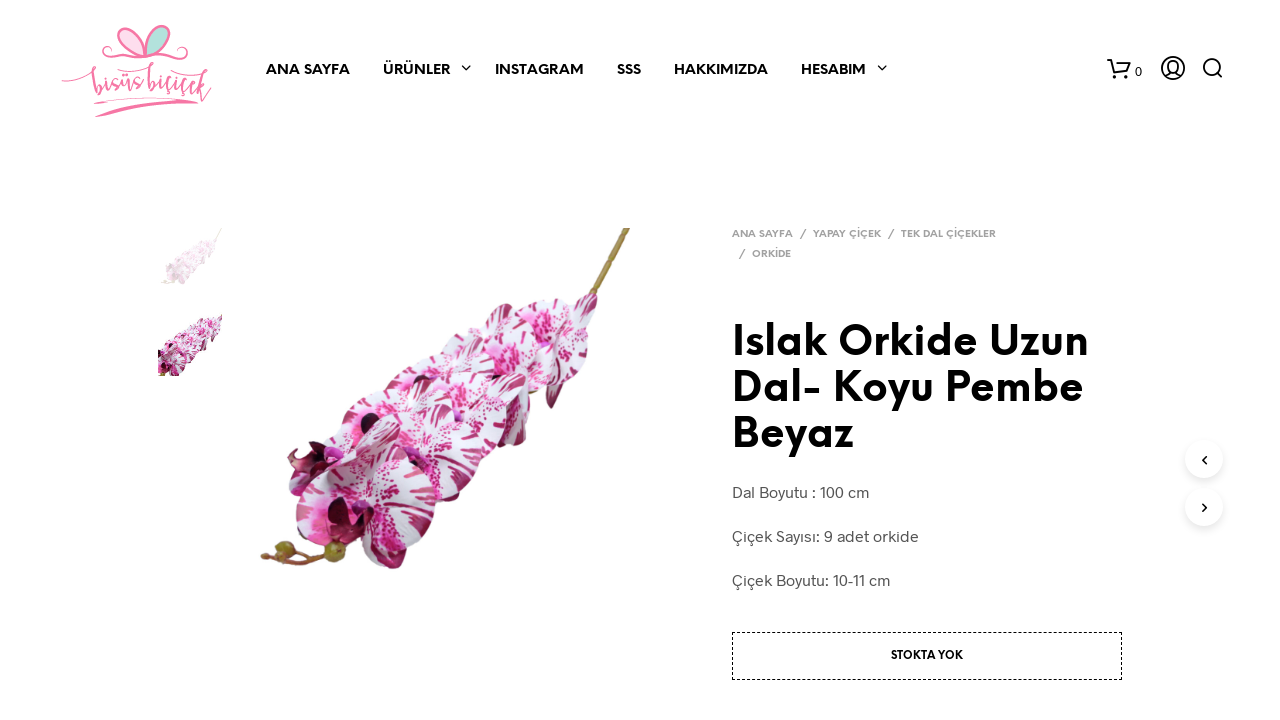

--- FILE ---
content_type: text/html; charset=UTF-8
request_url: https://www.bisusbicicek.com/urun/islak-orkide-uzun-dal-koyu-pembe-beyaz/
body_size: 37121
content:

<!DOCTYPE html>

<!--[if IE 9]>
<html class="ie ie9" lang="tr-TR" prefix="og: http://ogp.me/ns#">
<![endif]-->

<html lang="tr-TR" prefix="og: http://ogp.me/ns#">

<head>
    <meta charset="UTF-8">
    <meta name="viewport" content="width=device-width, initial-scale=1.0, maximum-scale=1.0, user-scalable=no" />

    <link rel="profile" href="https://gmpg.org/xfn/11">
    <link rel="pingback" href="https://www.bisusbicicek.com/xmlrpc.php">

	<link rel="preload" as="font" href="https://www.bisusbicicek.com/skin/inc/fonts/theme/Radnika-Regular.woff2" type="font/woff2" crossorigin>
	<link rel="preload" as="font" href="https://www.bisusbicicek.com/skin/inc/fonts/theme/Radnika-Bold.woff2" type="font/woff2" crossorigin>
	<link rel="preload" as="font" href="https://www.bisusbicicek.com/skin/inc/fonts/theme/NeueEinstellung-Regular.woff2" type="font/woff2" crossorigin>
	<link rel="preload" as="font" href="https://www.bisusbicicek.com/skin/inc/fonts/theme/NeueEinstellung-Bold.woff2" type="font/woff2" crossorigin>
	
    				<script>document.documentElement.className = document.documentElement.className + ' yes-js js_active js'</script>
			<title>Islak Orkide Uzun Dal- Koyu Pembe Beyaz | Bisüs&amp;Biçicek | Yapay &amp; Kuru Çiçek Mağazanız</title>

<!-- This site is optimized with the Yoast SEO Premium plugin v9.4.1 - https://yoast.com//plugins/seo/ -->
<meta name="description" content="Dal Boyutu : 100 cm

Çiçek Sayısı: 9 adet orkide

Çiçek Boyutu: 10-11 cm"/>
<link rel="canonical" href="https://www.bisusbicicek.com/urun/islak-orkide-uzun-dal-koyu-pembe-beyaz/" />
<meta property="og:locale" content="tr_TR" />
<meta property="og:type" content="product" />
<meta property="og:title" content="Islak Orkide Uzun Dal- Koyu Pembe Beyaz | Bisüs&amp;Biçicek | Yapay &amp; Kuru Çiçek Mağazanız" />
<meta property="og:description" content="Dal Boyutu : 100 cm

Çiçek Sayısı: 9 adet orkide

Çiçek Boyutu: 10-11 cm" />
<meta property="og:url" content="https://www.bisusbicicek.com/urun/islak-orkide-uzun-dal-koyu-pembe-beyaz/" />
<meta property="og:site_name" content="Bisüs&amp;Biçicek | Yapay &amp; Kuru Çiçek Mağazanız" />
<meta property="og:image" content="https://www.bisusbicicek.com/assets/IMG_9796.jpg" />
<meta property="og:image:secure_url" content="https://www.bisusbicicek.com/assets/IMG_9796.jpg" />
<meta property="og:image:width" content="2000" />
<meta property="og:image:height" content="2000" />
<meta property="og:image" content="https://www.bisusbicicek.com/assets/IMG_9796-1.jpg" />
<meta property="og:image:secure_url" content="https://www.bisusbicicek.com/assets/IMG_9796-1.jpg" />
<meta property="product:price:amount" content=""/>
<meta property="product:price:currency" content="TRY"/>
<meta name="twitter:card" content="summary_large_image" />
<meta name="twitter:description" content="Dal Boyutu : 100 cm  Çiçek Sayısı: 9 adet orkide  Çiçek Boyutu: 10-11 cm" />
<meta name="twitter:title" content="Islak Orkide Uzun Dal- Koyu Pembe Beyaz | Bisüs&amp;Biçicek | Yapay &amp; Kuru Çiçek Mağazanız" />
<meta name="twitter:image" content="https://www.bisusbicicek.com/assets/IMG_9796.jpg" />
<script type='application/ld+json'>{"@context":"https://schema.org","@type":"Organization","url":"https://www.bisusbicicek.com/","sameAs":["https://www.facebook.com/Bisusbicicek-1942448375852135","https://www.instagram.com/bisusbicicek/"],"@id":"https://www.bisusbicicek.com/#organization","name":"Bis\u00fcsbi\u00e7i\u00e7ek","logo":"https://www.bisusbicicek.com/assets/2018/11/logo.png"}</script>
<!-- / Yoast SEO Premium plugin. -->

<link rel='dns-prefetch' href='//s.w.org' />
<link rel='stylesheet' id='wc-block-vendors-style-css'  href='https://www.bisusbicicek.com/ext/4dce7448/packages/woocommerce-blocks/build/vendors-style.css' type='text/css' media='all' />
<link rel='stylesheet' id='wc-block-style-css'  href='https://www.bisusbicicek.com/ext/4dce7448/packages/woocommerce-blocks/build/style.css' type='text/css' media='all' />
<link rel='stylesheet' id='jquery-selectBox-css'  href='https://www.bisusbicicek.com/ext/ebe6bce5/assets/css/jquery.selectBox.css' type='text/css' media='all' />
<link rel='stylesheet' id='yith-wcwl-font-awesome-css'  href='https://www.bisusbicicek.com/ext/ebe6bce5/assets/css/font-awesome.min.css' type='text/css' media='all' />
<link rel='stylesheet' id='yith-wcwl-main-css'  href='https://www.bisusbicicek.com/ext/ebe6bce5/assets/css/style.css' type='text/css' media='all' />
<link rel='stylesheet' id='gbt_18_sk_posts_grid_styles-css'  href='https://www.bisusbicicek.com/ext/9ff3d16d/includes/gbt-blocks/posts_grid/assets/css/style.min.css' type='text/css' media='all' />
<link rel='stylesheet' id='gbt_18_sk_banner_styles-css'  href='https://www.bisusbicicek.com/ext/9ff3d16d/includes/gbt-blocks/banner/assets/css/style.min.css' type='text/css' media='all' />
<link rel='stylesheet' id='gbt_18_sk_slider_styles-css'  href='https://www.bisusbicicek.com/ext/9ff3d16d/includes/gbt-blocks/slider/assets/css/frontend/style.min.css' type='text/css' media='all' />
<link rel='stylesheet' id='hookmeup-css'  href='https://www.bisusbicicek.com/ext/613dbf02/public/assets/css/hmu-public.css' type='text/css' media='all' />
<link rel='stylesheet' id='rs-plugin-settings-css'  href='https://www.bisusbicicek.com/ext/7e456031/public/assets/css/rs6.css' type='text/css' media='all' />
<style id='rs-plugin-settings-inline-css' type='text/css'>
#rs-demo-id {}
</style>
<link rel='stylesheet' id='woocommerce-layout-css'  href='https://www.bisusbicicek.com/ext/4dce7448/assets/css/woocommerce-layout.css' type='text/css' media='all' />
<link rel='stylesheet' id='woocommerce-smallscreen-css'  href='https://www.bisusbicicek.com/ext/4dce7448/assets/css/woocommerce-smallscreen.css' type='text/css' media='only screen and (max-width: 768px)' />
<link rel='stylesheet' id='woocommerce-general-css'  href='https://www.bisusbicicek.com/ext/4dce7448/assets/css/woocommerce.css' type='text/css' media='all' />
<style id='woocommerce-inline-inline-css' type='text/css'>
.woocommerce form .form-row .required { visibility: visible; }
</style>
<link rel='stylesheet' id='trp-language-switcher-style-css'  href='https://www.bisusbicicek.com/ext/bf14b411/assets/css/trp-language-switcher.css' type='text/css' media='all' />
<link rel='stylesheet' id='ywctm-frontend-css'  href='https://www.bisusbicicek.com/ext/a78daa9b/assets/css/frontend.min.css' type='text/css' media='all' />
<style id='ywctm-frontend-inline-css' type='text/css'>
form.cart button.single_add_to_cart_button, form.cart .quantity, .widget.woocommerce.widget_shopping_cart, .woocommerce-variation-price{display: none !important}
</style>
<link rel='stylesheet' id='ywctm-button-label-css'  href='https://www.bisusbicicek.com/ext/a78daa9b/assets/css/button-label.min.css' type='text/css' media='all' />
<style id='ywctm-button-label-inline-css' type='text/css'>
.ywctm-button-35029 .ywctm-custom-button {color:#4b4b4b;background-color:#f9f5f2;border-style: solid;border-color:#e3bdaf;border-width:1px;border-radius:5px;padding-top:20px;padding-bottom:30px;padding-left:20px;padding-right:20px;}.ywctm-button-35029 .ywctm-custom-button:hover {color:#4b4b4b;background-color:#f9f5f2;border-color:#e3bdaf;}.ywctm-button-35028 .ywctm-custom-button {color:#247390;background-color:#ffffff;border-style: solid;border-color:#247390;border-width:1px;border-radius:50px;padding-top:5px;padding-bottom:5px;padding-left:10px;padding-right:10px;width:150px;}.ywctm-button-35028 .ywctm-custom-button:hover {color:#ffffff;background-color:#247390;border-color:#247390;}.ywctm-button-35027 .ywctm-custom-button {color:#ffffff;background-color:#36809a;border-style: solid;border-color:#36809a;border-width:1px;border-radius:50px;padding-top:5px;padding-bottom:5px;padding-left:10px;padding-right:10px;width:200px;}.ywctm-button-35027 .ywctm-custom-button:hover {color:#ffffff;background-color:#215d72;border-color:#215d72;}.ywctm-button-35026 .ywctm-custom-button {color:#ffffff;background-color:#e09004;border-style: solid;border-color:#e09004;border-width:1px;border-radius:50px;padding-top:5px;padding-bottom:5px;padding-left:10px;padding-right:10px;width:200px;}.ywctm-button-35026 .ywctm-custom-button:hover {color:#ffffff;background-color:#b97600;border-color:#b97600;}
</style>
<link rel='stylesheet' id='woocommerce_prettyPhoto_css-css'  href='//www.bisusbicicek.com/ext/4dce7448/assets/css/prettyPhoto.css' type='text/css' media='all' />
<link rel='stylesheet' id='animate-css'  href='https://www.bisusbicicek.com/skin/css/vendor/animate.min.css' type='text/css' media='all' />
<link rel='stylesheet' id='fresco-css'  href='https://www.bisusbicicek.com/skin/css/vendor/fresco/fresco.min.css' type='text/css' media='all' />
<link rel='stylesheet' id='easyzoom-css'  href='https://www.bisusbicicek.com/skin/css/vendor/easyzoom.min.css' type='text/css' media='all' />
<link rel='stylesheet' id='nanoscroller-css'  href='https://www.bisusbicicek.com/skin/css/vendor/nanoscroller.min.css' type='text/css' media='all' />
<link rel='stylesheet' id='select2-css'  href='https://www.bisusbicicek.com/ext/4dce7448/assets/css/select2.css' type='text/css' media='all' />
<link rel='stylesheet' id='swiper-css'  href='https://www.bisusbicicek.com/skin/css/vendor/swiper.min.css' type='text/css' media='all' />
<link rel='stylesheet' id='sk-social-media-styles-css'  href='https://www.bisusbicicek.com/ext/9ff3d16d/includes/social-media/assets/css/social-media.min.css' type='text/css' media='all' />
<link rel='stylesheet' id='sk-social-sharing-styles-css'  href='https://www.bisusbicicek.com/ext/9ff3d16d/includes/social-sharing/assets/css/social-sharing.min.css' type='text/css' media='all' />
<link rel='stylesheet' id='wpdreams-ajaxsearchpro-instances-css'  href='https://www.bisusbicicek.com/assets/asp_upload/style.instances-ho-is-po-no-da-au-se-is.css' type='text/css' media='all' />
<link rel='stylesheet' id='getbowtied-custom-notifications-styles-css'  href='https://www.bisusbicicek.com/skin/inc/notifications/custom/assets/css/style.min.css' type='text/css' media='all' />
<link rel='stylesheet' id='shopkeeper-icon-font-css'  href='https://www.bisusbicicek.com/skin/inc/fonts/shopkeeper-icon-font/style.min.css' type='text/css' media='all' />
<link rel='stylesheet' id='shopkeeper-styles-css'  href='https://www.bisusbicicek.com/skin/css/styles.min.css' type='text/css' media='all' />
<style id='shopkeeper-styles-inline-css' type='text/css'>
@font-face{font-family:Radnika;font-display:swap;font-style:normal;font-weight:500;src:url("https://www.bisusbicicek.com/skin/inc/fonts/theme/Radnika-Regular.eot");src:url("https://www.bisusbicicek.com/skin/inc/fonts/theme/Radnika-Regular.eot?#iefix") format("embedded-opentype"), url("https://www.bisusbicicek.com/skin/inc/fonts/theme/Radnika-Regular.woff2") format("woff2"), url("https://www.bisusbicicek.com/skin/inc/fonts/theme/Radnika-Regular.woff") format("woff")}@font-face{font-family:Radnika;font-display:swap;font-style:normal;font-weight:700;src:url("https://www.bisusbicicek.com/skin/inc/fonts/theme/Radnika-Bold.eot");src:url("https://www.bisusbicicek.com/skin/inc/fonts/theme/Radnika-Bold.eot?#iefix") format("embedded-opentype"), url("https://www.bisusbicicek.com/skin/inc/fonts/theme/Radnika-Bold.woff2") format("woff2"), url("https://www.bisusbicicek.com/skin/inc/fonts/theme/Radnika-Bold.woff") format("woff")}@font-face{font-family:NeueEinstellung;font-display:swap;font-style:normal;font-weight:500;src:url("https://www.bisusbicicek.com/skin/inc/fonts/theme/NeueEinstellung-Regular.eot");src:url("https://www.bisusbicicek.com/skin/inc/fonts/theme/NeueEinstellung-Regular.eot?#iefix") format("embedded-opentype"), url("https://www.bisusbicicek.com/skin/inc/fonts/theme/NeueEinstellung-Regular.woff2") format("woff2"), url("https://www.bisusbicicek.com/skin/inc/fonts/theme/NeueEinstellung-Regular.woff") format("woff")}@font-face{font-family:NeueEinstellung;font-display:swap;font-style:normal;font-weight:700;src:url("https://www.bisusbicicek.com/skin/inc/fonts/theme/NeueEinstellung-Bold.eot");src:url("https://www.bisusbicicek.com/skin/inc/fonts/theme/NeueEinstellung-Bold.eot?#iefix") format("embedded-opentype"), url("https://www.bisusbicicek.com/skin/inc/fonts/theme/NeueEinstellung-Bold.woff2") format("woff2"), url("https://www.bisusbicicek.com/skin/inc/fonts/theme/NeueEinstellung-Bold.woff") format("woff")}.st-content, .categories_grid .category_name, .cd-top{background-color:#ffffff}.categories_grid .category_item:hover .category_name{color:#ffffff}@media all and (max-width:767px){.site-search{min-height:170px;height:170px;-webkit-transform:translateY(-170px);-ms-transform:translateY(-170px);transform:translateY(-170px)}}h1, h2, h3, h4, h5, h6, .comments-title, .comment-author, #reply-title, #site-footer .widget-title, .accordion_title, .ui-tabs-anchor, .products .button, .site-title a, .post_meta_archive a, .post_meta a, .post_tags a, #nav-below a, .list_categories a, .list_shop_categories a, .main-navigation > ul > li > a, .main-navigation .mega-menu > ul > li > a, .more-link, .top-page-excerpt, .select2-search input, .product_after_shop_loop_buttons a, .woocommerce .products-grid a.button, .page-numbers, input.qty, .button, button, .button_text, input[type="button"], input[type="reset"], input[type="submit"], button[type="submit"], .woocommerce a.button, .woocommerce-page a.button, .woocommerce button.button, .woocommerce-page button.button, .woocommerce input.button, .woocommerce-page input.button, .woocommerce #respond input#submit, .woocommerce-page #respond input#submit, .woocommerce #content input.button, .woocommerce-page #content input.button, .woocommerce a.button.alt, .woocommerce button.button.alt, .woocommerce input.button.alt, .woocommerce #respond input#submit.alt, .woocommerce #content input.button.alt, .woocommerce-page a.button.alt, .woocommerce-page button.button.alt, .woocommerce-page input.button.alt, .woocommerce-page #respond input#submit.alt, .woocommerce-page #content input.button.alt, .yith-wcwl-wishlistexistsbrowse.show a, .share-product-text, .tabs > li > a, label, .comment-respond label, .product_meta_title, .woocommerce table.shop_table th, .woocommerce-page table.shop_table th, #map_button, .woocommerce .cart-collaterals .cart_totals tr.order-total td strong, .woocommerce-page .cart-collaterals .cart_totals tr.order-total td strong, .cart-wishlist-empty, .wishlist-empty, .cart-empty, .return-to-shop .wc-backward, .order-number a, .post-edit-link, .from_the_blog_title, .icon_box_read_more, .vc_pie_chart_value, .shortcode_banner_simple_bullet, .shortcode_banner_simple_height_bullet, .product-category .woocommerce-loop-category__title, .categories_grid .category_name, .woocommerce span.onsale, .woocommerce-page span.onsale, .out_of_stock_badge_single, .out_of_stock_badge_loop, .page-numbers, .post-nav-links span, .post-nav-links a, .add_to_wishlist, .yith-wcwl-wishlistaddedbrowse, .yith-wcwl-wishlistexistsbrowse, .filters-group, .product-name, .product-quantity, .product-total, .download-product a, .woocommerce-order-details table tfoot th, .woocommerce-order-details table tfoot td, .woocommerce .woocommerce-order-downloads table tbody td:before, .woocommerce table.woocommerce-MyAccount-orders td:before, .widget h3, .widget .total .amount, .wishlist-in-stock, .wishlist-out-of-stock, .comment-reply-link, .comment-edit-link, .widget_calendar table thead tr th, .page-type, .mobile-navigation a, table thead tr th, .portfolio_single_list_cat, .portfolio-categories, .shipping-calculator-button, .vc_btn, .vc_btn2, .vc_btn3, .account-tab-item .account-tab-link, .account-tab-list .sep, ul.order_details li, ul.order_details.bacs_details li, .widget_calendar caption, .widget_recent_comments li a, .edit-account legend, .widget_shopping_cart li.empty, .cart-collaterals .cart_totals .shop_table .order-total .woocommerce-Price-amount, .woocommerce table.cart .cart_item td a, .woocommerce #content table.cart .cart_item td a, .woocommerce-page table.cart .cart_item td a, .woocommerce-page #content table.cart .cart_item td a, .woocommerce table.cart .cart_item td span, .woocommerce #content table.cart .cart_item td span, .woocommerce-page table.cart .cart_item td span, .woocommerce-page #content table.cart .cart_item td span, .woocommerce-MyAccount-navigation ul li, .cd-quick-view .cd-item-info .product_infos .quickview-badges .onsale, .woocommerce-info.wc_points_rewards_earn_points, .woocommerce-info, .woocommerce-error, .woocommerce-message, .woocommerce .cart-collaterals .cart_totals .cart-subtotal th, .woocommerce-page .cart-collaterals .cart_totals .cart-subtotal th, .woocommerce .cart-collaterals .cart_totals tr.shipping th, .woocommerce-page .cart-collaterals .cart_totals tr.shipping th, .woocommerce .cart-collaterals .cart_totals tr.order-total th, .woocommerce-page .cart-collaterals .cart_totals tr.order-total th, .woocommerce .cart-collaterals .cart_totals h2, .woocommerce .cart-collaterals .cross-sells h2, .woocommerce-cart #content table.cart td.actions .coupon #coupon_code, form.checkout_coupon #coupon_code, .woocommerce-checkout .woocommerce-info, .shopkeeper_checkout_coupon, .shopkeeper_checkout_login, .minicart-message, .woocommerce .woocommerce-checkout-review-order table.shop_table tfoot td, .woocommerce .woocommerce-checkout-review-order table.shop_table tfoot th, .woocommerce-page .woocommerce-checkout-review-order table.shop_table tfoot td, .woocommerce-page .woocommerce-checkout-review-order table.shop_table tfoot th, .no-products-info p, .getbowtied_blog_ajax_load_button a, .getbowtied_ajax_load_button a, .index-layout-2 ul.blog-posts .blog-post article .post-categories li a, .index-layout-3 .blog-posts_container ul.blog-posts .blog-post article .post-categories li a, .index-layout-2 ul.blog-posts .blog-post .post_content_wrapper .post_content .read_more, .index-layout-3 .blog-posts_container ul.blog-posts .blog-post article .post_content_wrapper .post_content .read_more, .woocommerce .woocommerce-breadcrumb, .woocommerce-page .woocommerce-breadcrumb, .woocommerce .woocommerce-breadcrumb a, .woocommerce-page .woocommerce-breadcrumb a, .product_meta, .product_meta span, .product_meta a, .product_layout_classic div.product span.price, .product_layout_classic div.product p.price, .product_layout_2 div.product span.price, .product_layout_2 div.product p.price, .product_layout_3 div.product span.price, .product_layout_3 div.product p.price, .product_layout_4 div.product span.price, .product_layout_4 div.product p.price, .related-products-title, .product_socials_wrapper .share-product-text, #button_offcanvas_sidebar_left .filters-text, .woocommerce-ordering select.orderby, .fr-position-text, .woocommerce-checkout-review-order .woocommerce-checkout-review-order-table tr td, .catalog-ordering .select2-container.orderby a, .catalog-ordering .select2-container span, .widget_product_categories ul li .count, .widget_layered_nav ul li .count, .woocommerce-mini-cart__empty-message, .woocommerce-ordering select.orderby, .woocommerce .cart-collaterals .cart_totals table.shop_table_responsive tr td::before, .woocommerce-page .cart-collaterals .cart_totals table.shop_table_responsive tr td::before, .login-register-container .lost-pass-link, .woocommerce-cart .cart-collaterals .cart_totals table td .amount, .wpb_wrapper .add_to_cart_inline .woocommerce-Price-amount.amount, .woocommerce-page .cart-collaterals .cart_totals tr.shipping td, .woocommerce-page .cart-collaterals .cart_totals tr.shipping td, .woocommerce .cart-collaterals .cart_totals tr.cart-discount th, .woocommerce-page .cart-collaterals .cart_totals tr.cart-discount th, .woocommerce-thankyou-order-received, .woocommerce-order-received .woocommerce table.shop_table tfoot th, .woocommerce-order-received .woocommerce-page table.shop_table tfoot th, .woocommerce-view-order .woocommerce table.shop_table tfoot th, .woocommerce-view-order .woocommerce-page table.shop_table tfoot th, .woocommerce-order-received .woocommerce table.shop_table tfoot td, .woocommerce-order-received .woocommerce-page table.shop_table tfoot td, .woocommerce-view-order .woocommerce table.shop_table tfoot td, .woocommerce-view-order .woocommerce-page table.shop_table tfoot td, .language-and-currency #top_bar_language_list > ul > li, .language-and-currency .wcml_currency_switcher > ul > li.wcml-cs-active-currency, .language-and-currency-offcanvas #top_bar_language_list > ul > li, .language-and-currency-offcanvas .wcml_currency_switcher > ul > li.wcml-cs-active-currency, .woocommerce-order-pay .woocommerce .woocommerce-form-login p.lost_password a, .woocommerce-MyAccount-content .woocommerce-orders-table__cell-order-number a, .woocommerce form.login .lost_password, .comment-reply-title, .product_content_wrapper .product_infos .out_of_stock_wrapper .out_of_stock_badge_single, .product_content_wrapper .product_infos .woocommerce-variation-availability p.stock.out-of-stock, .site-search .widget_product_search .search-field, .site-search .widget_search .search-field, .site-search .search-form .search-field, .site-search .search-text, .site-search .search-no-suggestions, .latest_posts_grid_wrapper .latest_posts_grid_title, p.has-drop-cap:not(:focus):first-letter, .paypal-button-tagline .paypal-button-text, .tinvwl_add_to_wishlist_button, .product-addon-totals, body.gbt_custom_notif .page-notifications .gbt-custom-notification-message, body.gbt_custom_notif .page-notifications .gbt-custom-notification-message *, body.gbt_custom_notif .page-notifications .product_notification_text, body.gbt_custom_notif .page-notifications .product_notification_text *, body.gbt_classic_notif .woocommerce-error a, body.gbt_classic_notif .woocommerce-info a, body.gbt_classic_notif .woocommerce-message a, body.gbt_classic_notif .woocommerce-notice a, .shop_table.cart .product-price .amount, p.has-drop-cap:first-letter, .woocommerce-result-count, .widget_price_filter .price_slider_amount, .woocommerce ul.products li.product .price, .product_content_wrapper .product_infos table.variations td.label, .woocommerce div.product form.cart .reset_variations, .cd-quick-view .cd-item-info .product_infos .product_price .price, #powerTip, div.wcva_shop_textblock, .wcva_filter_textblock, .wcva_single_textblock, .cd-quick-view .swatchtitlelabel, .cd-quick-view .wcva_attribute_sep, .cd-quick-view .wcva_selected_attribute, .added_to_cart, .upper a, .wp-block-woocommerce-active-filters ul.wc-block-active-filters-list li *, .wp-block-woocommerce-active-filters .wc-block-active-filters__clear-all, .product_navigation #nav-below span, .order-info mark{font-family:"NeueEinstellung", -apple-system, BlinkMacSystemFont, Arial, Helvetica, 'Helvetica Neue', Verdana, sans-serif}body, p, #site-navigation-top-bar, .site-title, .widget_product_search #searchsubmit, .widget_search #searchsubmit, .widget_product_search .search-submit, .widget_search .search-submit, #site-menu, .copyright_text, blockquote cite, table thead th, .recently_viewed_in_single h2, .woocommerce .cart-collaterals .cart_totals table th, .woocommerce-page .cart-collaterals .cart_totals table th, .woocommerce .cart-collaterals .shipping_calculator h2, .woocommerce-page .cart-collaterals .shipping_calculator h2, .woocommerce table.woocommerce-checkout-review-order-table tfoot th, .woocommerce-page table.woocommerce-checkout-review-order-table tfoot th, .qty, .shortcode_banner_simple_inside h4, .shortcode_banner_simple_height h4, .fr-caption, .post_meta_archive, .post_meta, .yith-wcwl-wishlistaddedbrowse .feedback, .yith-wcwl-wishlistexistsbrowse .feedback, .product-name span, .widget_calendar table tbody a, .fr-touch-caption-wrapper, .woocommerce .checkout_login p.form-row label[for="rememberme"], .wpb_widgetised_column aside ul li span.count, .woocommerce td.product-name dl.variation dt, .woocommerce td.product-name dl.variation dd, .woocommerce td.product-name dl.variation dt p, .woocommerce td.product-name dl.variation dd p, .woocommerce-page td.product-name dl.variation dt, .woocommerce-page td.product-name dl.variation dd p, .woocommerce-page td.product-name dl.variation dt p, .woocommerce .select2-container, .check_label, .woocommerce-page #payment .terms label, ul.order_details li strong, .widget_recent_comments li, .widget_shopping_cart p.total, .widget_shopping_cart p.total .amount, .mobile-navigation li ul li a, .woocommerce #payment div.payment_box p, .woocommerce-page #payment div.payment_box p, .woocommerce table.cart .cart_item td:before, .woocommerce #content table.cart .cart_item td:before, .woocommerce-page table.cart .cart_item td:before, .woocommerce-page #content table.cart .cart_item td:before, .language-and-currency #top_bar_language_list > ul > li > ul > li > a, .language-and-currency .wcml_currency_switcher > ul > li.wcml-cs-active-currency > ul.wcml-cs-submenu li a, .language-and-currency #top_bar_language_list > ul > li.menu-item-first > ul.sub-menu li.sub-menu-item span.icl_lang_sel_current, .language-and-currency-offcanvas #top_bar_language_list > ul > li > ul > li > a, .language-and-currency-offcanvas .wcml_currency_switcher > ul > li.wcml-cs-active-currency > ul.wcml-cs-submenu li a, .language-and-currency-offcanvas #top_bar_language_list > ul > li.menu-item-first > ul.sub-menu li.sub-menu-item span.icl_lang_sel_current, .woocommerce-order-pay .woocommerce .woocommerce-info, .select2-results__option, body.gbt_classic_notif .woocommerce-error, body.gbt_classic_notif .woocommerce-info, body.gbt_classic_notif .woocommerce-message, body.gbt_classic_notif .woocommerce-notice, .gbt_18_sk_editor_banner_subtitle, .gbt_18_sk_editor_slide_description_input, .woocommerce td.product-name .wc-item-meta li, .woocommerce ul.products li.product .woocommerce-loop-product__title, .product_content_wrapper .product_infos span.belowtext, .wc-block-grid__product-title, .wp-block-woocommerce-attribute-filter ul.wc-block-checkbox-list li label, .wp-block-woocommerce-active-filters ul.wc-block-active-filters-list li .wc-block-active-filters-list-item__name{font-family:"Radnika", -apple-system, BlinkMacSystemFont, Arial, Helvetica, 'Helvetica Neue', Verdana, sans-serif}h1, .woocommerce h1, .woocommerce-page h1{font-size:30.797px}h2, .woocommerce h2, .woocommerce-page h2{font-size:23.101px}h3, .woocommerce h3, .woocommerce-page h3{font-size:17.329px}h4, .woocommerce h4, .woocommerce-page h4{font-size:13px}h5, .woocommerce h5, .woocommerce-page h5{font-size:9.75px}.woocommerce-account .account-tab-list .account-tab-item .account-tab-link{font-size:54.487px}.page-title.blog-listing, .woocommerce .page-title, .page-title, .single .entry-title, .woocommerce-cart .page-title, .woocommerce-checkout .page-title, .woocommerce-account .page-title{font-size:41.041px}p.has-drop-cap:first-letter{font-size:41.041px !important}.entry-title-archive, .wp-block-latest-posts li > a{font-size:30.659px}.woocommerce #content div.product .product_title, .woocommerce div.product .product_title, .woocommerce-page #content div.product .product_title, .woocommerce-page div.product .product_title{font-size:23.101px}h2.woocommerce-order-details__title, h2.woocommerce-column__title, h2.woocommerce-order-downloads__title{font-size:17.329px}.woocommerce-checkout .content-area h3, .woocommerce-edit-address h3, .woocommerce-edit-account legend{font-size:13px}@media only screen and (max-width:768px){.woocommerce-account .account-tab-list .account-tab-item .account-tab-link{font-size:30.797px}.shortcode_getbowtied_slider .swiper-slide h2{font-size:30.797px !important}}@media only screen and (min-width:768px){h1, .woocommerce h1, .woocommerce-page h1{font-size:54.487px}h2, .woocommerce h2, .woocommerce-page h2{font-size:40.871px}h3, .woocommerce h3, .woocommerce-page h3{font-size:30.659px}h4, .woocommerce h4, .woocommerce-page h4{font-size:23px}h5, .woocommerce h5, .woocommerce-page h5{font-size:17.25px}.page-title.blog-listing, .woocommerce .page-title, .page-title, .single .entry-title, .woocommerce-cart .page-title, .woocommerce-checkout .page-title, .woocommerce-account .page-title{font-size:72.611px}p.has-drop-cap:first-letter{font-size:72.611px !important}.entry-title-archive, .wp-block-latest-posts li > a{font-size:30.659px}.woocommerce-checkout .content-area h3, h2.woocommerce-order-details__title, h2.woocommerce-column__title, h2.woocommerce-order-downloads__title, .woocommerce-edit-address h3, .woocommerce-edit-account legend, .woocommerce-order-received h2, .fr-position-text{font-size:23px}}@media only screen and (min-width:1024px){.woocommerce #content div.product .product_title, .woocommerce div.product .product_title, .woocommerce-page #content div.product .product_title, .woocommerce-page div.product .product_title{font-size:40.871px}}@media only screen and (max-width:1023px){.woocommerce #content div.product .product_title, .woocommerce div.product .product_title, .woocommerce-page #content div.product .product_title, .woocommerce-page div.product .product_title{font-size:23.101px}}@media only screen and (min-width:1024px){p, .woocommerce table.shop_attributes th, .woocommerce-page table.shop_attributes th, .woocommerce table.shop_attributes td, .woocommerce-page table.shop_attributes td, .woocommerce-review-link, .blog-isotope .entry-content-archive, .blog-isotope .entry-content-archive *, body.gbt_classic_notif .woocommerce-message, body.gbt_classic_notif .woocommerce-error, body.gbt_classic_notif .woocommerce-info, body.gbt_classic_notif .woocommerce-notice, .woocommerce-store-notice, p.demo_store, .woocommerce-account .woocommerce-MyAccount-content table.woocommerce-MyAccount-orders td, ul li ul, ul li ol, ul, ol, dl{font-size:16px}}.woocommerce ul.order_details li strong, .fr-caption, .woocommerce-order-pay .woocommerce .woocommerce-info{font-size:16px !important}@media only screen and (min-width:768px){.woocommerce ul.products li.product .woocommerce-loop-product__title, .wc-block-grid__products .wc-block-grid__product .wc-block-grid__product-link .wc-block-grid__product-title{font-size:16px !important}}body, table tr th, table tr td, table thead tr th, blockquote p, pre, del, label, .select2-dropdown-open.select2-drop-above .select2-choice, .select2-dropdown-open.select2-drop-above .select2-choices, .select2-container, .big-select, .select.big-select, .post_meta_archive a, .post_meta a, .nav-next a, .nav-previous a, .blog-single h6, .page-description, .woocommerce #content nav.woocommerce-pagination ul li a:focus, .woocommerce #content nav.woocommerce-pagination ul li a:hover, .woocommerce #content nav.woocommerce-pagination ul li span.current, .woocommerce nav.woocommerce-pagination ul li a:focus, .woocommerce nav.woocommerce-pagination ul li a:hover, .woocommerce nav.woocommerce-pagination ul li span.current, .woocommerce-page #content nav.woocommerce-pagination ul li a:focus, .woocommerce-page #content nav.woocommerce-pagination ul li a:hover, .woocommerce-page #content nav.woocommerce-pagination ul li span.current, .woocommerce-page nav.woocommerce-pagination ul li a:focus, .woocommerce-page nav.woocommerce-pagination ul li a:hover, .woocommerce-page nav.woocommerce-pagination ul li span.current, .posts-navigation .page-numbers a:hover, .woocommerce table.shop_table th, .woocommerce-page table.shop_table th, .woocommerce-checkout .woocommerce-info, .wpb_widgetised_column .widget.widget_product_categories a:hover, .wpb_widgetised_column .widget.widget_layered_nav a:hover, .wpb_widgetised_column .widget.widget_layered_nav li, .portfolio_single_list_cat a, .gallery-caption-trigger, .widget_shopping_cart p.total, .widget_shopping_cart p.total .amount, .wpb_widgetised_column .widget_shopping_cart li.empty, .index-layout-2 ul.blog-posts .blog-post article .post-date, .cd-quick-view .cd-close:after, form.checkout_coupon #coupon_code, .woocommerce .product_infos .quantity input.qty, .woocommerce #content .product_infos .quantity input.qty, .woocommerce-page .product_infos .quantity input.qty, .woocommerce-page #content .product_infos .quantity input.qty, #button_offcanvas_sidebar_left, .fr-position-text, .quantity.custom input.custom-qty, .add_to_wishlist, .product_infos .add_to_wishlist:before, .product_infos .yith-wcwl-wishlistaddedbrowse:before, .product_infos .yith-wcwl-wishlistexistsbrowse:before, #add_payment_method #payment .payment_method_paypal .about_paypal, .woocommerce-cart #payment .payment_method_paypal .about_paypal, .woocommerce-checkout #payment .payment_method_paypal .about_paypal, #stripe-payment-data > p > a, .product-name .product-quantity, .woocommerce #payment div.payment_box, .woocommerce-order-pay #order_review .shop_table tr.order_item td.product-quantity strong, .tinvwl_add_to_wishlist_button:before, body.gbt_classic_notif .woocommerce-info, .select2-search--dropdown:after, body.gbt_classic_notif .woocommerce-notice, .woocommerce-cart #content table.cart td.actions .coupon #coupon_code, .woocommerce ul.products li.product .price del, .off-canvas .woocommerce .price del, .select2-container--default .select2-selection--multiple .select2-selection__choice__remove, .wc-block-grid__product-price.price del{color:#545454}a.woocommerce-remove-coupon:after, .fr-caption, .woocommerce-order-pay .woocommerce .woocommerce-info, body.gbt_classic_notif .woocommerce-info::before, table.shop_attributes td{color:#545454!important}.nav-previous-title, .nav-next-title{color:rgba(84,84,84,0.4)}.required{color:rgba(84,84,84,0.4) !important}.yith-wcwl-add-button, .share-product-text, .product_meta, .product_meta a, .product_meta_separator, .tob_bar_shop, .post_meta_archive, .post_meta, .wpb_widgetised_column .widget li, .wpb_widgetised_column .widget_calendar table thead tr th, .wpb_widgetised_column .widget_calendar table thead tr td, .wpb_widgetised_column .widget .post-date, .wpb_widgetised_column .recentcomments, .wpb_widgetised_column .amount, .wpb_widgetised_column .quantity, .wpb_widgetised_column .widget_price_filter .price_slider_amount, .woocommerce .woocommerce-breadcrumb, .woocommerce-page .woocommerce-breadcrumb, .woocommerce .woocommerce-breadcrumb a, .woocommerce-page .woocommerce-breadcrumb a, .archive .products-grid li .product_thumbnail_wrapper > .price .woocommerce-Price-amount, .site-search .search-text, .site-search .site-search-close .close-button:hover, .menu-close .close-button:hover, .site-search .woocommerce-product-search:after, .site-search .widget_search .search-form:after, .product_navigation #nav-below .product-nav-previous *, .product_navigation #nav-below .product-nav-next *{color:rgba(84,84,84,0.55)}.woocommerce-account .woocommerce-MyAccount-content table.woocommerce-MyAccount-orders td.woocommerce-orders-table__cell-order-actions .button:after, .woocommerce-account .woocommerce-MyAccount-content table.account-payment-methods-table td.payment-method-actions .button:after{color:rgba(84,84,84,0.15)}.products a.button.add_to_cart_button.loading, .woocommerce ul.products li.product .price, .off-canvas .woocommerce .price, .wc-block-grid__product-price span, .wpb_wrapper .add_to_cart_inline del .woocommerce-Price-amount.amount, .wp-block-getbowtied-scattered-product-list .gbt_18_product_price{color:rgba(84,84,84,0.8) !important}.yith-wcwl-add-to-wishlist:after, .bg-image-wrapper.no-image, .site-search .spin:before, .site-search .spin:after{background-color:rgba(84,84,84,0.55)}.product_layout_2 .product_content_wrapper .product-images-wrapper .product-images-style-2 .product_images .product-image .caption:before, .product_layout_3 .product_content_wrapper .product-images-wrapper .product-images-style-3 .product_images .product-image .caption:before, .fr-caption:before, .product_content_wrapper .product-images-wrapper .product_images .product-images-controller .dot.current{background-color:#545454}.product_content_wrapper .product-images-wrapper .product_images .product-images-controller .dot{background-color:rgba(84,84,84,0.55)}#add_payment_method #payment div.payment_box .wc-credit-card-form, .woocommerce-account.woocommerce-add-payment-method #add_payment_method #payment div.payment_box .wc-payment-form, .woocommerce-cart #payment div.payment_box .wc-credit-card-form, .woocommerce-checkout #payment div.payment_box .wc-credit-card-form, .cd-quick-view .cd-item-info .product_infos .out_of_stock_wrapper .out_of_stock_badge_single, .product_content_wrapper .product_infos .woocommerce-variation-availability p.stock.out-of-stock, .product_layout_classic .product_infos .out_of_stock_wrapper .out_of_stock_badge_single, .product_layout_2 .product_content_wrapper .product_infos .out_of_stock_wrapper .out_of_stock_badge_single, .product_layout_3 .product_content_wrapper .product_infos .out_of_stock_wrapper .out_of_stock_badge_single, .product_layout_4 .product_content_wrapper .product_infos .out_of_stock_wrapper .out_of_stock_badge_single{border-color:rgba(84,84,84,0.55)}.add_to_cart_inline .amount, .wpb_widgetised_column .widget, .widget_layered_nav, .wpb_widgetised_column aside ul li span.count, .shop_table.cart .product-price .amount, .quantity.custom .minus-btn, .quantity.custom .plus-btn, .woocommerce td.product-name dl.variation dt, .woocommerce td.product-name dl.variation dd, .woocommerce td.product-name dl.variation dt p, .woocommerce td.product-name dl.variation dd p, .woocommerce-page td.product-name dl.variation dt, .woocommerce-page td.product-name dl.variation dd p, .woocommerce-page td.product-name dl.variation dt p, .woocommerce-page td.product-name dl.variation dd p, .woocommerce a.remove, .woocommerce a.remove:after, .woocommerce td.product-name .wc-item-meta li, .wpb_widgetised_column .tagcloud a, .post_tags a, .select2-container--default .select2-selection--multiple .select2-selection__choice, .wpb_widgetised_column .widget.widget_layered_nav li.select2-selection__choice, .woocommerce .products .product_thumbnail_icons .product_quickview_button, .products .add_to_wishlist:before{color:rgba(84,84,84,0.8)}#coupon_code::-webkit-input-placeholder{color:rgba(84,84,84,0.8)}#coupon_code::-moz-placeholder{color:rgba(84,84,84,0.8)}#coupon_code:-ms-input-placeholder{color:rgba(84,84,84,0.8)}.woocommerce #content table.wishlist_table.cart a.remove, .woocommerce.widget_shopping_cart .cart_list li a.remove{color:rgba(84,84,84,0.8) !important}input[type="text"], input[type="password"], input[type="date"], input[type="datetime"], input[type="datetime-local"], input[type="month"], input[type="week"], input[type="email"], input[type="number"], input[type="search"], input[type="tel"], input[type="time"], input[type="url"], textarea, select, .woocommerce-checkout .select2-container--default .select2-selection--single, .country_select.select2-container, #billing_country_field .select2-container, #billing_state_field .select2-container, #calc_shipping_country_field .select2-container, #calc_shipping_state_field .select2-container, .woocommerce-widget-layered-nav-dropdown .select2-container .select2-selection--single, .woocommerce-widget-layered-nav-dropdown .select2-container .select2-selection--multiple, #shipping_country_field .select2-container, #shipping_state_field .select2-container, .woocommerce-address-fields .select2-container--default .select2-selection--single, .woocommerce-shipping-calculator .select2-container--default .select2-selection--single, .select2-container--default .select2-search--dropdown .select2-search__field, .woocommerce form .form-row.woocommerce-validated .select2-container .select2-selection, .woocommerce form .form-row.woocommerce-validated .select2-container, .woocommerce form .form-row.woocommerce-validated input.input-text, .woocommerce form .form-row.woocommerce-validated select, .woocommerce form .form-row.woocommerce-invalid .select2-container, .woocommerce form .form-row.woocommerce-invalid input.input-text, .woocommerce form .form-row.woocommerce-invalid select, .country_select.select2-container, .state_select.select2-container, .widget form.search-form .search-field{border-color:rgba(84,84,84,0.1) !important}input[type="radio"]:after, .input-radio:after, input[type="checkbox"]:after, .input-checkbox:after, .widget_product_categories ul li a:before, .widget_layered_nav ul li a:before, .post_tags a, .wpb_widgetised_column .tagcloud a, .select2-container--default .select2-selection--multiple .select2-selection__choice{border-color:rgba(84,84,84,0.8)}input[type="text"]:focus, input[type="password"]:focus, input[type="date"]:focus, input[type="datetime"]:focus, input[type="datetime-local"]:focus, input[type="month"]:focus, input[type="week"]:focus, input[type="email"]:focus, input[type="number"]:focus, input[type="search"]:focus, input[type="tel"]:focus, input[type="time"]:focus, input[type="url"]:focus, textarea:focus, select:focus, .select2-dropdown, .woocommerce .product_infos .quantity input.qty, .woocommerce #content .product_infos .quantity input.qty, .woocommerce-page .product_infos .quantity input.qty, .woocommerce-page #content .product_infos .quantity input.qty, .woocommerce ul.digital-downloads:before, .woocommerce-page ul.digital-downloads:before, .woocommerce ul.digital-downloads li:after, .woocommerce-page ul.digital-downloads li:after, .widget_search .search-form, .woocommerce-cart.woocommerce-page #content .quantity input.qty, .cd-quick-view .cd-item-info .product_infos .cart .quantity input.qty, .cd-quick-view .cd-item-info .product_infos .cart .woocommerce .quantity .qty, .select2-container .select2-dropdown--below, .wcva_layered_nav div.wcva_filter_textblock, ul.products li.product div.wcva_shop_textblock{border-color:rgba(84,84,84,0.15) !important}.product_content_wrapper .product_infos table.variations .wcvaswatchlabel.wcva_single_textblock{border-color:rgba(84,84,84,0.15) !important}input#coupon_code, .site-search .spin{border-color:rgba(84,84,84,0.55) !important}.list-centered li a, .woocommerce-account .woocommerce-MyAccount-navigation ul li a, .woocommerce .shop_table.order_details tbody tr:last-child td, .woocommerce-page .shop_table.order_details tbody tr:last-child td, .woocommerce #payment ul.payment_methods li, .woocommerce-page #payment ul.payment_methods li, .comment-separator, .comment-list .pingback, .wpb_widgetised_column .widget, .search_result_item, .woocommerce div.product .woocommerce-tabs ul.tabs li:after, .woocommerce #content div.product .woocommerce-tabs ul.tabs li:after, .woocommerce-page div.product .woocommerce-tabs ul.tabs li:after, .woocommerce-page #content div.product .woocommerce-tabs ul.tabs li:after, .woocommerce-checkout .woocommerce-customer-details h2, .off-canvas .menu-close{border-bottom-color:rgba(84,84,84,0.15)}table tr td, .woocommerce table.shop_table td, .woocommerce-page table.shop_table td, .product_socials_wrapper, .woocommerce-tabs, .comments_section, .portfolio_content_nav #nav-below, .product_meta, .woocommerce-checkout form.checkout .woocommerce-checkout-review-order table.woocommerce-checkout-review-order-table .cart-subtotal th, .woocommerce-checkout form.checkout .woocommerce-checkout-review-order table.woocommerce-checkout-review-order-table .cart-subtotal td, .product_navigation, .product_meta, .woocommerce-cart .cart-collaterals .cart_totals table.shop_table tr.order-total th, .woocommerce-cart .cart-collaterals .cart_totals table.shop_table tr.order-total td{border-top-color:rgba(84,84,84,0.15)}.woocommerce .woocommerce-order-details tfoot tr:first-child td, .woocommerce .woocommerce-order-details tfoot tr:first-child th{border-top-color:#545454}.woocommerce-cart .woocommerce table.shop_table.cart tr, .woocommerce-page table.cart tr, .woocommerce-page #content table.cart tr, .widget_shopping_cart .widget_shopping_cart_content ul.cart_list li, .woocommerce-cart .woocommerce-cart-form .shop_table.cart tbody tr td.actions .coupon{border-bottom-color:rgba(84,84,84,0.05)}.woocommerce .cart-collaterals .cart_totals tr.shipping th, .woocommerce-page .cart-collaterals .cart_totals tr.shipping th, .woocommerce .cart-collaterals .cart_totals tr.order-total th, .woocommerce-page .cart-collaterals .cart_totals h2{border-top-color:rgba(84,84,84,0.05)}.woocommerce .cart-collaterals .cart_totals .order-total td, .woocommerce .cart-collaterals .cart_totals .order-total th, .woocommerce-page .cart-collaterals .cart_totals .order-total td, .woocommerce-page .cart-collaterals .cart_totals .order-total th, .woocommerce .cart-collaterals .cart_totals h2, .woocommerce .cart-collaterals .cross-sells h2, .woocommerce-page .cart-collaterals .cart_totals h2{border-bottom-color:rgba(84,84,84,0.15)}table.shop_attributes tr td, .wishlist_table tr td, .shop_table.cart tr td{border-bottom-color:rgba(84,84,84,0.1)}.woocommerce .cart-collaterals, .woocommerce-page .cart-collaterals, .woocommerce-form-track-order, .woocommerce-thankyou-order-details, .order-info{background:rgba(84,84,84,0.05)}.woocommerce-cart .cart-collaterals:before, .woocommerce-cart .cart-collaterals:after, .custom_border:before, .custom_border:after, .woocommerce-order-pay #order_review:before, .woocommerce-order-pay #order_review:after{background-image:radial-gradient(closest-side, transparent 9px, rgba(84,84,84,0.05) 100%)}.wpb_widgetised_column aside ul li span.count, .product-video-icon{background:rgba(84,84,84,0.05)}.comments_section{background-color:rgba(84,84,84,0.01) !important}h1, h2, h3, h4, h5, h6, .entry-title-archive a, .shop_table.woocommerce-checkout-review-order-table tr td, .shop_table.woocommerce-checkout-review-order-table tr th, .index-layout-2 ul.blog-posts .blog-post .post_content_wrapper .post_content h3.entry-title a, .index-layout-3 .blog-posts_container ul.blog-posts .blog-post article .post_content_wrapper .post_content .entry-title > a, .woocommerce #content div.product .woocommerce-tabs ul.tabs li.active a, .woocommerce div.product .woocommerce-tabs ul.tabs li.active a, .woocommerce-page #content div.product .woocommerce-tabs ul.tabs li.active a, .woocommerce-page div.product .woocommerce-tabs ul.tabs li.active a, .woocommerce #content div.product .woocommerce-tabs ul.tabs li.active a:hover, .woocommerce div.product .woocommerce-tabs ul.tabs li.active a:hover, .woocommerce-page #content div.product .woocommerce-tabs ul.tabs li.active a:hover, .woocommerce-page div.product .woocommerce-tabs ul.tabs li.active a:hover, .woocommerce ul.products li.product .woocommerce-loop-product__title, .wpb_widgetised_column .widget .product_list_widget a, .woocommerce .cart-collaterals .cart_totals .cart-subtotal th, .woocommerce-page .cart-collaterals .cart_totals .cart-subtotal th, .woocommerce .cart-collaterals .cart_totals tr.shipping th, .woocommerce-page .cart-collaterals .cart_totals tr.shipping th, .woocommerce-page .cart-collaterals .cart_totals tr.shipping th, .woocommerce-page .cart-collaterals .cart_totals tr.shipping td, .woocommerce-page .cart-collaterals .cart_totals tr.shipping td, .woocommerce .cart-collaterals .cart_totals tr.cart-discount th, .woocommerce-page .cart-collaterals .cart_totals tr.cart-discount th, .woocommerce .cart-collaterals .cart_totals tr.order-total th, .woocommerce-page .cart-collaterals .cart_totals tr.order-total th, .woocommerce .cart-collaterals .cart_totals h2, .woocommerce .cart-collaterals .cross-sells h2, .index-layout-2 ul.blog-posts .blog-post .post_content_wrapper .post_content .read_more, .index-layout-2 .with-sidebar ul.blog-posts .blog-post .post_content_wrapper .post_content .read_more, .index-layout-2 ul.blog-posts .blog-post .post_content_wrapper .post_content .read_more, .index-layout-3 .blog-posts_container ul.blog-posts .blog-post article .post_content_wrapper .post_content .read_more, .fr-window-skin-fresco.fr-svg .fr-side-next .fr-side-button-icon:before, .fr-window-skin-fresco.fr-svg .fr-side-previous .fr-side-button-icon:before, .fr-window-skin-fresco.fr-svg .fr-close .fr-close-icon:before, #button_offcanvas_sidebar_left .filters-icon, #button_offcanvas_sidebar_left .filters-text, .select2-container .select2-choice, .shop_header .list_shop_categories li.category_item > a, .shortcode_getbowtied_slider .swiper-button-prev, .shortcode_getbowtied_slider .swiper-button-next, .shortcode_getbowtied_slider .shortcode-slider-pagination, .yith-wcwl-wishlistexistsbrowse.show a, .product_socials_wrapper .product_socials_wrapper_inner a, .cd-top, .fr-position-outside .fr-position-text, .fr-position-inside .fr-position-text, .cart-collaterals .cart_totals .shop_table tr.cart-subtotal td, .cart-collaterals .cart_totals .shop_table tr.shipping td label, .cart-collaterals .cart_totals .shop_table tr.order-total td, .woocommerce-checkout .woocommerce-checkout-review-order-table ul#shipping_method li label, .catalog-ordering select.orderby, .woocommerce .cart-collaterals .cart_totals table.shop_table_responsive tr td::before, .woocommerce .cart-collaterals .cart_totals table.shop_table_responsive tr td .woocommerce-page .cart-collaterals .cart_totals table.shop_table_responsive tr td::before, .shopkeeper_checkout_coupon, .shopkeeper_checkout_login, .wpb_wrapper .add_to_cart_inline .woocommerce-Price-amount.amount, .list-centered li a, .woocommerce-account .woocommerce-MyAccount-navigation ul li a, tr.cart-discount td, section.woocommerce-customer-details table.woocommerce-table--customer-details th, .woocommerce-checkout-review-order table.woocommerce-checkout-review-order-table tfoot tr.order-total .amount, ul.payment_methods li > label, #reply-title, .product_infos .out_of_stock_wrapper .out_of_stock_badge_single, .product_content_wrapper .product_infos .woocommerce-variation-availability p.stock.out-of-stock, .tinvwl_add_to_wishlist_button, .woocommerce-cart table.shop_table td.product-subtotal *, .woocommerce-cart.woocommerce-page #content .quantity input.qty, .woocommerce-cart .entry-content .woocommerce .actions>.button, .woocommerce-cart #content table.cart td.actions .coupon:before, form .coupon.focus:after, .checkout_coupon_inner.focus:after, .checkout_coupon_inner:before, .widget_product_categories ul li .count, .widget_layered_nav ul li .count, .error-banner:before, .cart-empty, .cart-empty:before, .wishlist-empty, .wishlist-empty:before, .from_the_blog_title, .wc-block-grid__products .wc-block-grid__product .wc-block-grid__product-title, .wc-block-grid__products .wc-block-grid__product .wc-block-grid__product-title a, .wpb_widgetised_column .widget.widget_product_categories a, .wpb_widgetised_column .widget.widget_layered_nav a, .widget_layered_nav ul li.chosen a, .widget_product_categories ul li.current-cat > a, .widget_layered_nav_filters a, .reset_variations:hover, .wc-block-review-list-item__product a, .woocommerce-loop-product__title a, label.wcva_single_textblock, .wp-block-woocommerce-reviews-by-product .wc-block-review-list-item__text__read_more:hover, .woocommerce ul.products h3 a, .wpb_widgetised_column .widget a, table.shop_attributes th, #masonry_grid a.more-link, .gbt_18_sk_posts_grid a.more-link, .woocommerce-page #content table.cart.wishlist_table .product-name a, .wc-block-grid .wc-block-pagination button:hover, .wc-block-grid .wc-block-pagination button.wc-block-pagination-page--active, .wc-block-sort-select__select, .wp-block-woocommerce-attribute-filter ul.wc-block-checkbox-list li label, .wp-block-woocommerce-attribute-filter ul.wc-block-checkbox-list li.show-more button:hover, .wp-block-woocommerce-attribute-filter ul.wc-block-checkbox-list li.show-less button:hover, .wp-block-woocommerce-active-filters .wc-block-active-filters__clear-all:hover, .product_infos .group_table label a, .woocommerce-account .account-tab-list .account-tab-item .account-tab-link, .woocommerce-account .account-tab-list .sep, .categories_grid .category_name, .woocommerce-cart .cart-collaterals .cart_totals table small, .woocommerce table.cart .product-name a, .shopkeeper-continue-shopping a.button, .woocommerce-cart td.actions .coupon button[name=apply_coupon]{color:#000000}.cd-top{box-shadow:inset 0 0 0 2px rgba(0,0,0, 0.2)}.cd-top svg.progress-circle path{stroke:#000000}.product_content_wrapper .product_infos label.selectedswatch.wcvaround, ul.products li.product div.wcva_shop_textblock:hover{border-color:#000000 !important}#powerTip:before{border-top-color:#000000 !important}ul.sk_social_icons_list li svg:not(.has-color){fill:#000000}@media all and (min-width:75.0625em){.product_navigation #nav-below .product-nav-previous a i, .product_navigation #nav-below .product-nav-next a i{color:#000000}}.account-tab-link:hover, .account-tab-link:active, .account-tab-link:focus, .catalog-ordering span.select2-container span, .catalog-ordering .select2-container .selection .select2-selection__arrow:before, .latest_posts_grid_wrapper .latest_posts_grid_title, .wcva_layered_nav div.wcvashopswatchlabel, ul.products li.product div.wcvashopswatchlabel, .product_infos .yith-wcwl-add-button a.add_to_wishlist{color:#000000!important}.product_content_wrapper .product_infos table.variations .wcvaswatchlabel:hover, label.wcvaswatchlabel, .product_content_wrapper .product_infos label.selectedswatch, div.wcvashopswatchlabel.wcva-selected-filter, div.wcvashopswatchlabel:hover, div.wcvashopswatchlabel.wcvasquare:hover, .wcvaswatchinput div.wcva-selected-filter.wcvasquare:hover{outline-color:#000000!important}.product_content_wrapper .product_infos table.variations .wcvaswatchlabel.wcva_single_textblock:hover, .product_content_wrapper .product_infos table.variations .wcvaswatchlabel.wcvaround:hover, div.wcvashopswatchlabel.wcvaround:hover, .wcvaswatchinput div.wcva-selected-filter.wcvaround{border-color:#000000!important}div.wcvaround:hover, .wcvaswatchinput div.wcva-selected-filter.wcvaround, .product_content_wrapper .product_infos table.variations .wcvaswatchlabel.wcvaround:hover{box-shadow:0px 0px 0px 2px #ffffff inset}#powerTip, .product_content_wrapper .product_infos table.variations .wcva_single_textblock.selectedswatch, .wcvashopswatchlabel.wcvasquare.wcva-selected-filter.wcva_filter_textblock{color:#ffffff !important}label.wcvaswatchlabel, .product_content_wrapper .product_infos label.selectedswatch.wcvasquare, div.wcvashopswatchlabel, div.wcvashopswatchlabel:hover, div.wcvashopswatchlabel.wcvasquare:hover, .wcvaswatchinput div.wcva-selected-filter.wcvasquare:hover{border-color:#ffffff !important}.index-layout-2 ul.blog-posts .blog-post .post_content_wrapper .post_content .read_more:before, .index-layout-3 .blog-posts_container ul.blog-posts .blog-post article .post_content_wrapper .post_content .read_more:before, #masonry_grid a.more-link:before, .gbt_18_sk_posts_grid a.more-link:before, .product_content_wrapper .product_infos label.selectedswatch.wcva_single_textblock, #powerTip, .product_content_wrapper .product_infos table.variations .wcva_single_textblock.selectedswatch, .wcvashopswatchlabel.wcvasquare.wcva-selected-filter.wcva_filter_textblock, .categories_grid .category_item:hover .category_name{background-color:#000000}#masonry_grid a.more-link:hover:before, .gbt_18_sk_posts_grid a.more-link:hover:before{background-color:#f677a5}.woocommerce div.product .woocommerce-tabs ul.tabs li a, .woocommerce #content div.product .woocommerce-tabs ul.tabs li a, .woocommerce-page div.product .woocommerce-tabs ul.tabs li a, .woocommerce-page #content div.product .woocommerce-tabs ul.tabs li a{color:rgba(0,0,0,0.35)}.woocommerce #content div.product .woocommerce-tabs ul.tabs li a:hover, .woocommerce div.product .woocommerce-tabs ul.tabs li a:hover, .woocommerce-page #content div.product .woocommerce-tabs ul.tabs li a:hover, .woocommerce-page div.product .woocommerce-tabs ul.tabs li a:hover{color:rgba(0,0,0,0.45)}.fr-thumbnail-loading-background, .fr-loading-background, .blockUI.blockOverlay:before, .yith-wcwl-add-button.show_overlay.show:after, .fr-spinner:after, .fr-overlay-background:after, .search-preloader-wrapp:after, .product_thumbnail .overlay:after, .easyzoom.is-loading:after, .wc-block-grid .wc-block-grid__products .wc-block-grid__product .wc-block-grid__product-add-to-cart .wp-block-button__link.loading:after{border-color:rgba(0,0,0,0.35) !important;border-right-color:#000000!important}.index-layout-2 ul.blog-posts .blog-post:first-child .post_content_wrapper, .index-layout-2 ul.blog-posts .blog-post:nth-child(5n+5) .post_content_wrapper, .cd-quick-view.animate-width, .fr-ui-outside .fr-info-background, .fr-info-background, .fr-overlay-background{background-color:#ffffff!important}.wc-block-featured-product h2.wc-block-featured-category__title, .wc-block-featured-category h2.wc-block-featured-category__title, .wc-block-featured-product *{color:#ffffff}.product_content_wrapper .product-images-wrapper .product_images .product-images-controller .dot:not(.current), .product_content_wrapper .product-images-wrapper .product_images .product-images-controller li.video-icon .dot:not(.current){border-color:#ffffff!important}.blockUI.blockOverlay{background:rgba(255,255,255,0.5) !important;}a, a:hover, a:focus, .woocommerce #respond input#submit:hover, .woocommerce a.button:hover, .woocommerce input.button:hover, .comments-area a, .edit-link, .post_meta_archive a:hover, .post_meta a:hover, .entry-title-archive a:hover, .no-results-text:before, .list-centered a:hover, .comment-edit-link, .filters-group li:hover, #map_button, .widget_shopkeeper_social_media a, .lost-reset-pass-text:before, .list_shop_categories a:hover, .add_to_wishlist:hover, .woocommerce div.product span.price, .woocommerce-page div.product span.price, .woocommerce #content div.product span.price, .woocommerce-page #content div.product span.price, .woocommerce div.product p.price, .woocommerce-page div.product p.price, .product_infos p.price, .woocommerce #content div.product p.price, .woocommerce-page #content div.product p.price, .comment-metadata time, .woocommerce p.stars a.star-1.active:after, .woocommerce p.stars a.star-1:hover:after, .woocommerce-page p.stars a.star-1.active:after, .woocommerce-page p.stars a.star-1:hover:after, .woocommerce p.stars a.star-2.active:after, .woocommerce p.stars a.star-2:hover:after, .woocommerce-page p.stars a.star-2.active:after, .woocommerce-page p.stars a.star-2:hover:after, .woocommerce p.stars a.star-3.active:after, .woocommerce p.stars a.star-3:hover:after, .woocommerce-page p.stars a.star-3.active:after, .woocommerce-page p.stars a.star-3:hover:after, .woocommerce p.stars a.star-4.active:after, .woocommerce p.stars a.star-4:hover:after, .woocommerce-page p.stars a.star-4.active:after, .woocommerce-page p.stars a.star-4:hover:after, .woocommerce p.stars a.star-5.active:after, .woocommerce p.stars a.star-5:hover:after, .woocommerce-page p.stars a.star-5.active:after, .woocommerce-page p.stars a.star-5:hover:after, .yith-wcwl-add-button:before, .yith-wcwl-wishlistaddedbrowse .feedback:before, .yith-wcwl-wishlistexistsbrowse .feedback:before, .woocommerce .star-rating span:before, .woocommerce-page .star-rating span:before, .product_meta a:hover, .woocommerce .shop-has-sidebar .no-products-info .woocommerce-info:before, .woocommerce-page .shop-has-sidebar .no-products-info .woocommerce-info:before, .woocommerce .woocommerce-breadcrumb a:hover, .woocommerce-page .woocommerce-breadcrumb a:hover, .intro-effect-fadeout.modify .post_meta a:hover, .from_the_blog_link:hover .from_the_blog_title, .portfolio_single_list_cat a:hover, .widget .recentcomments:before, .widget.widget_recent_entries ul li:before, #placeholder_product_quick_view .product_title:hover, .wpb_widgetised_column aside ul li.current-cat > span.count, .shopkeeper-mini-cart .widget.woocommerce.widget_shopping_cart .widget_shopping_cart_content p.buttons a.button.checkout.wc-forward, .getbowtied_blog_ajax_load_button:before, .getbowtied_blog_ajax_load_more_loader:before, .getbowtied_ajax_load_button:before, .getbowtied_ajax_load_more_loader:before, .list-centered li.current-cat > a:hover, #button_offcanvas_sidebar_left:hover, .shop_header .list_shop_categories li.category_item > a:hover, #button_offcanvas_sidebar_left .filters-text:hover, .products .yith-wcwl-wishlistaddedbrowse a:before, .products .yith-wcwl-wishlistexistsbrowse a:before, .product_infos .yith-wcwl-wishlistaddedbrowse:before, .product_infos .yith-wcwl-wishlistexistsbrowse:before, .shopkeeper_checkout_coupon a.showcoupon, .woocommerce-checkout .showcoupon, .woocommerce-checkout .showlogin, .woocommerce table.my_account_orders .woocommerce-orders-table__cell-order-actions .button, .woocommerce-account table.account-payment-methods-table td.payment-method-actions .button, .woocommerce-MyAccount-content .woocommerce-pagination .woocommerce-button, body.gbt_classic_notif .woocommerce-message, body.gbt_classic_notif .woocommerce-error, body.gbt_classic_notif .wc-forward, body.gbt_classic_notif .woocommerce-error::before, body.gbt_classic_notif .woocommerce-message::before, body.gbt_classic_notif .woocommerce-info::before, .tinvwl_add_to_wishlist_button:hover, .tinvwl_add_to_wishlist_button.tinvwl-product-in-list:before, .return-to-shop .button.wc-backward, .wc-block-grid__products .wc-block-grid__product .wc-block-grid__product-rating .star-rating span::before, .wpb_widgetised_column .widget.widget_product_categories a:hover, .wpb_widgetised_column .widget.widget_layered_nav a:hover, .wpb_widgetised_column .widget a:hover, .wc-block-review-list-item__rating>.wc-block-review-list-item__rating__stars span:before, .woocommerce .products .product_thumbnail_icons .product_quickview_button:hover, #masonry_grid a.more-link:hover, .gbt_18_sk_posts_grid a.more-link:hover, .index-layout-2 ul.blog-posts .blog-post .post_content_wrapper .post_content h3.entry-title a:hover, .index-layout-3 .blog-posts_container ul.blog-posts .blog-post article .post_content_wrapper .post_content .entry-title > a:hover, .index-layout-2 ul.blog-posts .blog-post .post_content_wrapper .post_content .read_more:hover, .index-layout-2 .with-sidebar ul.blog-posts .blog-post .post_content_wrapper .post_content .read_more:hover, .index-layout-2 ul.blog-posts .blog-post .post_content_wrapper .post_content .read_more:hover, .index-layout-3 .blog-posts_container ul.blog-posts .blog-post article .post_content_wrapper .post_content .read_more:hover, .wc-block-grid .wc-block-pagination button, .wc-block-grid__product-rating .wc-block-grid__product-rating__stars span:before, .wp-block-woocommerce-attribute-filter ul.wc-block-checkbox-list li.show-more button, .wp-block-woocommerce-attribute-filter ul.wc-block-checkbox-list li.show-less button, .wp-block-woocommerce-attribute-filter ul.wc-block-checkbox-list li label:hover, .wp-block-woocommerce-active-filters .wc-block-active-filters__clear-all, .product_navigation #nav-below a:hover *, .woocommerce-account .woocommerce-MyAccount-navigation ul li a:hover, .woocommerce-account .woocommerce-MyAccount-navigation ul li.is-active a, .shopkeeper-continue-shopping a.button:hover, .woocommerce-cart td.actions .coupon button[name=apply_coupon]:hover, .woocommerce-cart td.actions .button[name=update_cart]:hover{color:#f677a5}@media only screen and (min-width:40.063em){.nav-next a:hover, .nav-previous a:hover{color:#f677a5}}.widget_shopping_cart .buttons a.view_cart, .widget.widget_price_filter .price_slider_amount .button, .products a.button, .woocommerce .products .added_to_cart.wc-forward, .woocommerce-page .products .added_to_cart.wc-forward, body.gbt_classic_notif .woocommerce-info .button, .url:hover, .product_infos .yith-wcwl-wishlistexistsbrowse a:hover, .wc-block-grid__product-add-to-cart .wp-block-button__link, .products .yith-wcwl-add-to-wishlist:hover .add_to_wishlist:before, .catalog-ordering span.select2-container .selection:hover .select2-selection__rendered, .catalog-ordering .select2-container .selection:hover .select2-selection__arrow:before, .woocommerce-account .woocommerce-MyAccount-content table.woocommerce-MyAccount-orders td.woocommerce-orders-table__cell-order-actions .button:hover, .woocommerce-account .woocommerce-MyAccount-content table.account-payment-methods-table td.payment-method-actions .button:hover, .woocommerce-account .woocommerce-MyAccount-content .woocommerce-pagination .woocommerce-button:hover{color:#f677a5!important}.post_tags a:hover, .with_thumb_icon, .wpb_wrapper .wpb_toggle:before, #content .wpb_wrapper h4.wpb_toggle:before, .wpb_wrapper .wpb_accordion .wpb_accordion_wrapper .ui-state-default .ui-icon, .wpb_wrapper .wpb_accordion .wpb_accordion_wrapper .ui-state-active .ui-icon, .widget .tagcloud a:hover, section.related h2:after, .single_product_summary_upsell h2:after, .page-title.portfolio_item_title:after, .thumbnail_archive_container:before, .from_the_blog_overlay, .select2-results .select2-highlighted, .wpb_widgetised_column aside ul li.chosen span.count, .woocommerce .widget_product_categories ul li.current-cat > a:before, .woocommerce-page .widget_product_categories ul li.current-cat > a:before, .widget_product_categories ul li.current-cat > a:before, #header-loader .bar, .index-layout-2 ul.blog_posts .blog_post .post_content_wrapper .post_content .read_more:before, .index-layout-3 .blog_posts_container ul.blog_posts .blog_post article .post_content_wrapper .post_content .read_more:before, .page-notifications .gbt-custom-notification-notice, input[type="radio"]:before, .input-radio:before, .wc-block-featured-product .wp-block-button__link, .wc-block-featured-category .wp-block-button__link{background:#f677a5}.select2-container--default .select2-results__option--highlighted[aria-selected], .select2-container--default .select2-results__option--highlighted[data-selected]{background-color:#f677a5!important}@media only screen and (max-width:40.063em){.nav-next a:hover, .nav-previous a:hover{background:#f677a5}}.woocommerce .widget_layered_nav ul li.chosen a:before, .woocommerce-page .widget_layered_nav ul li.chosen a:before, .widget_layered_nav ul li.chosen a:before, .woocommerce .widget_layered_nav ul li.chosen:hover a:before, .woocommerce-page .widget_layered_nav ul li.chosen:hover a:before, .widget_layered_nav ul li.chosen:hover a:before, .woocommerce .widget_layered_nav_filters ul li a:before, .woocommerce-page .widget_layered_nav_filters ul li a:before, .widget_layered_nav_filters ul li a:before, .woocommerce .widget_layered_nav_filters ul li a:hover:before, .woocommerce-page .widget_layered_nav_filters ul li a:hover:before, .widget_layered_nav_filters ul li a:hover:before, .woocommerce .widget_rating_filter ul li.chosen a:before, .shopkeeper-mini-cart, .minicart-message, .woocommerce-message, .woocommerce-store-notice, p.demo_store, input[type="checkbox"]:checked:after, .input-checkbox:checked:after, .wp-block-woocommerce-active-filters .wc-block-active-filters-list button:before{background-color:#f677a5}.woocommerce .widget_price_filter .ui-slider .ui-slider-range, .woocommerce-page .widget_price_filter .ui-slider .ui-slider-range, .woocommerce .quantity .plus, .woocommerce .quantity .minus, .woocommerce #content .quantity .plus, .woocommerce #content .quantity .minus, .woocommerce-page .quantity .plus, .woocommerce-page .quantity .minus, .woocommerce-page #content .quantity .plus, .woocommerce-page #content .quantity .minus, .widget_shopping_cart .buttons .button.wc-forward.checkout{background:#f677a5!important}.button, input[type="button"], input[type="reset"], input[type="submit"], .woocommerce-widget-layered-nav-dropdown__submit, .wc-stripe-checkout-button, .wp-block-search .wp-block-search__button, .wpb_wrapper .add_to_cart_inline .added_to_cart, .woocommerce #respond input#submit.alt, .woocommerce a.button.alt, .woocommerce button.button.alt, .woocommerce input.button.alt, .woocommerce #respond input#submit, .woocommerce a.button, .woocommerce button.button, .woocommerce input.button, .woocommerce #respond input#submit.alt.disabled, .woocommerce #respond input#submit.alt.disabled:hover, .woocommerce #respond input#submit.alt:disabled, .woocommerce #respond input#submit.alt:disabled:hover, .woocommerce #respond input#submit.alt:disabled[disabled], .woocommerce #respond input#submit.alt:disabled[disabled]:hover, .woocommerce a.button.alt.disabled, .woocommerce a.button.alt.disabled:hover, .woocommerce a.button.alt:disabled, .woocommerce a.button.alt:disabled:hover, .woocommerce a.button.alt:disabled[disabled], .woocommerce a.button.alt:disabled[disabled]:hover, .woocommerce button.button.alt.disabled, .woocommerce button.button.alt.disabled:hover, .woocommerce button.button.alt:disabled, .woocommerce button.button.alt:disabled:hover, .woocommerce button.button.alt:disabled[disabled], .woocommerce button.button.alt:disabled[disabled]:hover, .woocommerce input.button.alt.disabled, .woocommerce input.button.alt.disabled:hover, .woocommerce input.button.alt:disabled, .woocommerce input.button.alt:disabled:hover, .woocommerce input.button.alt:disabled[disabled], .woocommerce input.button.alt:disabled[disabled]:hover, .widget_shopping_cart .buttons .button, .wpb_wrapper .add_to_cart_inline .add_to_cart_button, .woocommerce .wishlist_table td.product-add-to-cart a, .index-layout-2 ul.blog-posts .blog-post .post_content_wrapper .post_content .read_more:hover:before, .index-layout-2 .with-sidebar ul.blog-posts .blog-post .post_content_wrapper .post_content .read_more:hover:before, .index-layout-2 ul.blog-posts .blog-post .post_content_wrapper .post_content .read_more:hover:before, .index-layout-3 .blog-posts_container ul.blog-posts .blog-post article .post_content_wrapper .post_content .read_more:hover:before{background-color:#f677a5}.product_infos .yith-wcwl-wishlistaddedbrowse a:hover, .shipping-calculator-button:hover, .products a.button:hover, .woocommerce .products .added_to_cart.wc-forward:hover, .woocommerce-page .products .added_to_cart.wc-forward:hover, .products .yith-wcwl-wishlistexistsbrowse:hover a, .products .yith-wcwl-wishlistaddedbrowse:hover a, .order-number a:hover, .post-edit-link:hover, .getbowtied_ajax_load_button a:not(.disabled):hover, .getbowtied_blog_ajax_load_button a:not(.disabled):hover{color:rgba(246,119,165,0.8) !important}.woocommerce ul.products li.product .woocommerce-loop-product__title:hover, .woocommerce-loop-product__title a:hover{color:rgba(0,0,0,0.8)}.woocommerce #respond input#submit.alt:hover, .woocommerce a.button.alt:hover, .woocommerce button.button.alt:hover, .woocommerce input.button.alt:hover, .widget_shopping_cart .buttons .button:hover, .woocommerce #respond input#submit:hover, .woocommerce a.button:hover, .woocommerce button.button:hover, .woocommerce input.button:hover, .button:hover, input[type="button"]:hover, input[type="reset"]:hover, input[type="submit"]:hover, .woocommerce .product_infos .quantity .minus:hover, .woocommerce #content .product_infos .quantity .minus:hover, .woocommerce-page .product_infos .quantity .minus:hover, .woocommerce-page #content .product_infos .quantity .minus:hover, .woocommerce .quantity .plus:hover, .woocommerce #content .quantity .plus:hover, .woocommerce-page .quantity .plus:hover, .woocommerce-page #content .quantity .plus:hover, .wpb_wrapper .add_to_cart_inline .add_to_cart_button:hover, .woocommerce-widget-layered-nav-dropdown__submit:hover, .woocommerce-checkout a.button.wc-backward:hover{background:rgba(246,119,165,0.7)}.post_tags a:hover, .widget .tagcloud a:hover, .widget_shopping_cart .buttons a.view_cart, .woocommerce .widget_price_filter .ui-slider .ui-slider-handle, .woocommerce-page .widget_price_filter .ui-slider .ui-slider-handle, .woocommerce .widget_product_categories ul li.current-cat > a:before, .woocommerce-page .widget_product_categories ul li.current-cat > a:before, .widget_product_categories ul li.current-cat > a:before, .widget_product_categories ul li a:hover:before, .widget_layered_nav ul li a:hover:before, input[type="radio"]:checked:after, .input-radio:checked:after, input[type="checkbox"]:checked:after, .input-checkbox:checked:after, .return-to-shop .button.wc-backward{border-color:#f677a5}.wpb_tour.wpb_content_element .wpb_tabs_nav li.ui-tabs-active a, .wpb_tabs.wpb_content_element .wpb_tabs_nav li.ui-tabs-active a, .woocommerce div.product .woocommerce-tabs ul.tabs li.active a, .woocommerce #content div.product .woocommerce-tabs ul.tabs li.active a, .woocommerce-page div.product .woocommerce-tabs ul.tabs li.active a, .woocommerce-page #content div.product .woocommerce-tabs ul.tabs li.active a, .main-navigation ul ul li a:hover, .language-and-currency #top_bar_language_list > ul > li.menu-item-first > ul.sub-menu li a:hover, .language-and-currency .wcml_currency_switcher > ul > li.wcml-cs-active-currency ul.wcml-cs-submenu li a:hover{border-bottom-color:#f677a5}.woocommerce div.product .woocommerce-tabs ul.tabs li.active, .woocommerce #content div.product .woocommerce-tabs ul.tabs li.active, .woocommerce-page div.product .woocommerce-tabs ul.tabs li.active, .woocommerce-page #content div.product .woocommerce-tabs ul.tabs li.active{border-top-color:#f677a5!important}.off-canvas, .offcanvas_content_left, .offcanvas_content_right{background-color:#ffffff;color:#545454}.off-canvas table tr th, .off-canvas table tr td, .off-canvas table thead tr th, .off-canvas blockquote p, .off-canvas label, .off-canvas .widget_search .search-form:after, .off-canvas .woocommerce-product-search:after, .off-canvas .submit_icon, .off-canvas .widget_search #searchsubmit, .off-canvas .widget_product_search .search-submit, .off-canvas .widget_search .search-submit, .off-canvas .woocommerce-product-search button[type="submit"], .off-canvas .wpb_widgetised_column .widget_calendar table thead tr th, .off-canvas .add_to_cart_inline .amount, .off-canvas .wpb_widgetised_column .widget, .off-canvas .wpb_widgetised_column .widget.widget_layered_nav a, .off-canvas .widget_layered_nav ul li a, .widget_layered_nav, .off-canvas .shop_table.cart .product-price .amount, .off-canvas .menu-close .close-button, .off-canvas .site-search-close .close-button{color:#545454!important}.off-canvas .wpb_widgetised_column .widget a:not(.button):hover, .product_infos .yith-wcwl-add-button a.add_to_wishlist:hover{color:#f677a5!important}.off-canvas .widget-title, .off-canvas .mobile-navigation a, .off-canvas .mobile-navigation ul li .spk-icon-down-small:before, .off-canvas .mobile-navigation ul li .spk-icon-up-small:before, .off-canvas.site-search .widget_product_search .search-field, .off-canvas.site-search .widget_search .search-field, .off-canvas.site-search input[type="search"], .off-canvas .widget_product_search input[type="submit"], .off-canvas.site-search .search-form .search-field, .off-canvas .woocommerce ul.products li.product .woocommerce-loop-product__title, .off-canvas .wpb_widgetised_column .widget.widget_product_categories a, .off-canvas .wpb_widgetised_column .widget a:not(.button){color:#000000!important}.off-canvas ul.sk_social_icons_list li svg{fill:#000000}.off-canvas .site-search-close .close-button:hover, .off-canvas .search-text, .off-canvas .widget_search .search-form:after, .off-canvas .woocommerce-product-search:after, .off-canvas .submit_icon, .off-canvas .widget_search #searchsubmit, .off-canvas .widget_product_search .search-submit, .off-canvas .widget_search .search-submit, .off-canvas .woocommerce-product-search button[type="submit"], .off-canvas .wpb_widgetised_column .widget_price_filter .price_slider_amount{color:rgba(84,84,84,0.55) !important}.off-canvas.site-search input[type="search"], .off-canvas .menu-close, .off-canvas .mobile-navigation, .off-canvas .wpb_widgetised_column .widget, .wcva-filter-widget{border-color:rgba(84,84,84,0.1) !important}.off-canvas.site-search input[type="search"]::-webkit-input-placeholder{color:rgba(84,84,84,0.55) !important}.off-canvas.site-search input[type="search"]::-moz-placeholder{color:rgba(84,84,84,0.55) !important}.off-canvas.site-search input[type="search"]:-ms-input-placeholder{color:rgba(84,84,84,0.55) !important}.off-canvas.site-search input[type="search"]:-moz-placeholder{color:rgba(84,84,84,0.55) !important}#site-top-bar, #site-navigation-top-bar .sf-menu ul{background:#f677a5}#site-top-bar, #site-top-bar a, .language-and-currency .wcml_currency_switcher > ul > li.wcml-cs-active-currency > a{color:#ffffff}#site-top-bar ul.sk_social_icons_list li svg{fill:#ffffff}.top-headers-wrapper.sticky .site-header{background:#fff}.site-header, .default-navigation, .main-navigation .mega-menu > ul > li > a{font-size:14px}.site-header, .main-navigation a, .site-tools ul li a, .shopping_bag_items_number, .wishlist_items_number, .site-title a, .widget_product_search .search-but-added, .widget_search .search-but-added{color:#000}.site-header-sticky.sticky .site-header, .site-header-sticky.sticky .main-navigation a, .site-header-sticky.sticky .site-tools ul li a, .site-header-sticky.sticky .shopping_bag_items_number, .site-header-sticky.sticky .wishlist_items_number, .site-header-sticky.sticky .site-title a, .site-header-sticky.sticky .widget_product_search .search-but-added, .site-header-sticky.sticky .widget_search .search-but-added{color:#808383}.site-branding{border-color:#000}.site-header{background-color:#FFFFFF}@media only screen and (min-width:1024px){.top-headers-wrapper .site-header{padding-top:20px;padding-bottom:20px}.site-header, .main-navigation a, .site-tools ul li a, .shopping_bag_items_number, .wishlist_items_number, .site-title a, .widget_product_search .search-but-added, .widget_search .search-but-added{color:#000}.site-branding{border-color:#000}#page_wrapper.transparent_header.transparency_light .top-headers-wrapper:not(.sticky) .site-header, #page_wrapper.transparent_header.transparency_light .top-headers-wrapper:not(.sticky) .site-header .main-navigation a, #page_wrapper.transparent_header.transparency_light .top-headers-wrapper:not(.sticky) .site-header .site-tools ul li a, #page_wrapper.transparent_header.transparency_light .top-headers-wrapper:not(.sticky) .site-header .shopping_bag_items_number, #page_wrapper.transparent_header.transparency_light .top-headers-wrapper:not(.sticky) .site-header .wishlist_items_number, #page_wrapper.transparent_header.transparency_light .top-headers-wrapper:not(.sticky) .site-header .site-title a, #page_wrapper.transparent_header.transparency_light .top-headers-wrapper:not(.sticky) .site-header .widget_product_search .search-but-added, #page_wrapper.transparent_header.transparency_light .top-headers-wrapper:not(.sticky) .site-header .widget_search .search-but-added{color:#fff}#page_wrapper.transparent_header.transparency_dark .top-headers-wrapper:not(.sticky) .site-header, #page_wrapper.transparent_header.transparency_dark .top-headers-wrapper:not(.sticky) .site-header .main-navigation a, #page_wrapper.transparent_header.transparency_dark .top-headers-wrapper:not(.sticky) .site-header .site-tools ul li a, #page_wrapper.transparent_header.transparency_dark .top-headers-wrapper:not(.sticky) .site-header .shopping_bag_items_number, #page_wrapper.transparent_header.transparency_dark .top-headers-wrapper:not(.sticky) .site-header .wishlist_items_number, #page_wrapper.transparent_header.transparency_dark .top-headers-wrapper:not(.sticky) .site-header .site-title a, #page_wrapper.transparent_header.transparency_dark .top-headers-wrapper:not(.sticky) .site-header .widget_product_search .search-but-added, #page_wrapper.transparent_header.transparency_dark .top-headers-wrapper:not(.sticky) .site-header .widget_search .search-but-added{color:#636363}.site-header.sticky, #page_wrapper.transparent_header .top-headers-wrapper.sticky .site-header{background:#fff}.site-header.sticky, .site-header.sticky .main-navigation a, .site-header.sticky .site-tools ul li a, .site-header.sticky .shopping_bag_items_number, .site-header.sticky .wishlist_items_number, .site-header.sticky .site-title a, .site-header.sticky .widget_product_search .search-but-added, .site-header.sticky .widget_search .search-but-added, #page_wrapper.transparent_header .top-headers-wrapper.sticky .site-header, #page_wrapper.transparent_header .top-headers-wrapper.sticky .site-header .main-navigation a, #page_wrapper.transparent_header .top-headers-wrapper.sticky .site-header .site-tools ul li a, #page_wrapper.transparent_header .top-headers-wrapper.sticky .site-header .shopping_bag_items_number, #page_wrapper.transparent_header .top-headers-wrapper.sticky .site-header .wishlist_items_number, #page_wrapper.transparent_header .top-headers-wrapper.sticky .site-header .site-title a, #page_wrapper.transparent_header .top-headers-wrapper.sticky .site-header .widget_product_search .search-but-added, #page_wrapper.transparent_header .top-headers-wrapper.sticky .site-header .widget_search .search-but-added{color:#808383}.top-headers-wrapper.sticky .site-header .site-branding{border-color:#808383}}@media only screen and (min-width:1024px){.site-branding img{height:98px;width:auto;transition:all 0.3s}.site-header .main-navigation, .site-header .site-tools{height:98px;line-height:98px}}#site-footer{background:#f4f4f4}#site-footer, #site-footer .copyright_text a{color:#868686}#site-footer a, #site-footer .widget-title, .footer-navigation-wrapper ul li:after{color:#000}.footer_socials_wrapper ul.sk_social_icons_list li svg, .site-footer-widget-area ul.sk_social_icons_list li svg{fill:#000}.trigger-footer-widget-area{display:none}.site-footer-widget-area{display:block}.wp-block-latest-posts a, .wp-block-button, .wp-block-cover .wp-block-cover-text, .wp-block-subhead, .wp-block-image	figcaption, .wp-block-quote p, .wp-block-quote cite, .wp-block-quote .editor-rich-text, .wp-block-pullquote p, .wp-block-pullquote cite, .wp-block-pullquote .editor-rich-text, .gbt_18_sk_latest_posts_title, .gbt_18_sk_editor_banner_title, .gbt_18_sk_editor_slide_title_input, .gbt_18_sk_editor_slide_button_input, .wp-block-media-text .wp-block-media-text__content p, .wp-block-getbowtied-vertical-slider .gbt_18_current_slide, .wp-block-getbowtied-vertical-slider .gbt_18_number_of_items, .wp-block-woocommerce-all-reviews .wc-block-review-list-item__product a, .wc-block-grid__product-price, .wc-block-order-select__select, .gbt_18_sk_slider_wrapper .gbt_18_sk_slide_button, .gbt_18_sk_posts_grid .gbt_18_sk_posts_grid_title, .gbt_18_sk_editor_portfolio_item_title, .editor-post-title .editor-post-title__input, .wc-products-block-preview .product-title, .wc-products-block-preview .product-add-to-cart, .wc-block-products-category .wc-product-preview__title, .wc-block-products-category .wc-product-preview__add-to-cart, .wc-block-grid__product-onsale, .wc-block-featured-product__price .woocommerce-Price-amount, .wp-block-getbowtied-vertical-slider a.added_to_cart, .wp-block-getbowtied-vertical-slider .gbt_18_slide_link a, .wp-block-getbowtied-vertical-slider .price, .wp-block-getbowtied-lookbook-reveal .gbt_18_product_price *, .gbt_18_pagination a, .gbt_18_snap_look_book .gbt_18_hero_section_content .gbt_18_hero_subtitle, .gbt_18_snap_look_book .gbt_18_look_book_item .gbt_18_shop_this_book .gbt_18_current_book, .wp-block-getbowtied-scattered-product-list .gbt_18_product_price, .wc-block-grid__product-price span{font-family:"NeueEinstellung", -apple-system, BlinkMacSystemFont, Arial, Helvetica, 'Helvetica Neue', Verdana, sans-serif}.gbt_18_sk_latest_posts_title, .wp-block-quote p, .wp-block-pullquote p, .wp-block-quote cite, .wp-block-pullquote cite, .wp-block-media-text p, .wc-block-order-select__select, .wp-block-getbowtied-vertical-slider .gbt_18_slide_title a, .wp-block-getbowtied-vertical-slider .gbt_18_slide_link a, .gbt_18_sk_posts_grid_title{color:#000000}.gbt_18_sk_latest_posts_title:hover, .gbt_18_sk_posts_grid_title:hover, .wp-block-getbowtied-vertical-slider .price, .wp-block-getbowtied-scattered-product-list a:hover .gbt_18_product_title{color:#f677a5}.wp-block-latest-posts__post-date, .wp-block-audio figcaption, .wp-block-video figcaption{color:#545454}.wp-block-getbowtied-vertical-slider .gbt_18_slide_link{border-top-color:rgba(84,84,84,0.1) !important}.wp-block-quote:not(.is-large):not(.is-style-large), .wp-block-quote{border-left-color:#000000}.gbt_18_default_slider .gbt_18_content .gbt_18_content_wrapper .gbt_18_next_slide, .gbt_18_default_slider .gbt_18_content .gbt_18_content_wrapper .gbt_18_prev_slide{border:2px solid #000000 !important}.wp-block-pullquote{border-top-color:#000000;border-bottom-color:#000000}.gbt_18_sk_latest_posts_item_link:hover .gbt_18_sk_latest_posts_img_overlay, .wp-block-getbowtied-vertical-slider a.added_to_cart{background:#f677a5}p.has-drop-cap:first-letter{font-size:41.041px !important}@media only screen and (min-width:768px){p.has-drop-cap:first-letter{font-size:72.611px !important}}.gbt_18_snap_look_book .gbt_18_hero_section_content .gbt_18_hero_title{font-size:41.041px}@media only screen and (min-width:768px){.gbt_18_snap_look_book .gbt_18_hero_section_content .gbt_18_hero_title{font-size:72.611px}}.wp-block-getbowtied-vertical-slider .gbt_18_slide_title a{font-size:40.871px}@media only screen and (max-width:1024px){.wp-block-getbowtied-vertical-slider .gbt_18_slide_title a{font-size:23.101px}}@media only screen and (min-width:1024px){.gbt_18_lookbook_reveal_wrapper .gbt_18_distorsion_lookbook_content .gbt_18_text_wrapper .gbt_18_description, .gbt_18_lookbook_reveal_wrapper .gbt_18_distorsion_lookbook_content .gbt_18_text_wrapper .gbt_18_description *{font-size:16px}}@media only screen and (max-width:767px){body.single-product .product_content_wrapper .product_infos form.cart .button:hover{background:#f677a5!important}}.woocommerce ul.products li.product .onsale, .woocommerce .products span.onsale, .woocommerce-page .products span.onsale, .woocommerce span.onsale, .quickview-badges span.onsale, .wp-block-getbowtied-carousel ul.products li.product .onsale, .wc-block-grid .wc-block-grid__products .wc-block-grid__product .wc-block-grid__product-onsale{background:#93af76}.cd-quick-view .cd-item-info .product_infos:after{background:linear-gradient(to bottom, rgba(205,255,255,0) 0% , #ffffff 70%)}
</style>
<link rel='stylesheet' id='shopkeeper-default-style-css'  href='https://www.bisusbicicek.com/skin/style.css' type='text/css' media='all' />
<link rel='stylesheet' id='shopkeeper-font-linea-arrows-css'  href='https://www.bisusbicicek.com/ext/757441fd/includes/fonts/linea-fonts/styles.css' type='text/css' media='all' />
<link rel='stylesheet' id='shopkeeper-icon-box-styles-css'  href='https://www.bisusbicicek.com/ext/757441fd/includes/shortcodes/assets/css/icon-box.css' type='text/css' media='all' />
<link rel='stylesheet' id='woo_discount_pro_style-css'  href='https://www.bisusbicicek.com/ext/4bd2161f/Assets/Css/awdr_style.css' type='text/css' media='all' />
<link rel='stylesheet' id='shopkeeper-mixed-plugins-styles-css'  href='https://www.bisusbicicek.com/skin/css/plugins/misc.min.css' type='text/css' media='all' />
<link rel='stylesheet' id='shopkeeper-wishlist-styles-css'  href='https://www.bisusbicicek.com/skin/css/plugins/wishlist.min.css' type='text/css' media='all' />
<script type="text/template" id="tmpl-variation-template">
	<div class="woocommerce-variation-description">{{{ data.variation.variation_description }}}</div>
	<div class="woocommerce-variation-price">{{{ data.variation.price_html }}}</div>
	<div class="woocommerce-variation-availability">{{{ data.variation.availability_html }}}</div>
</script>
<script type="text/template" id="tmpl-unavailable-variation-template">
	<p>Maalesef, bu ürün mevcut değil. Lütfen farklı bir kombinasyon seçin.</p>
</script>
<script type='text/javascript' id='jquery-core-js-extra'>
/* <![CDATA[ */
var slide_in = {"demo_dir":"https:\/\/www.bisusbicicek.com\/wp-content\/plugins\/convertplug\/modules\/slide_in\/assets\/demos"};
/* ]]> */
</script>
<script type='text/javascript' src='https://www.bisusbicicek.com/other/js/jquery/jquery.js' id='jquery-core-js'></script>
<script type='text/javascript' src='https://www.bisusbicicek.com/ext/9ff3d16d/includes/gbt-blocks/slider/assets/js/slider.min.js' id='gbt_18_sk_slider_script-js'></script>
<script type='text/javascript' src='https://www.bisusbicicek.com/ext/7e456031/public/assets/js/revolution.tools.min.js' id='tp-tools-js'></script>
<script type='text/javascript' src='https://www.bisusbicicek.com/ext/7e456031/public/assets/js/rs6.min.js' id='revmin-js'></script>
<script type='text/javascript' src='https://www.bisusbicicek.com/ext/4dce7448/assets/js/jquery-blockui/jquery.blockUI.min.js' id='jquery-blockui-js'></script>
<script type='text/javascript' id='wc-add-to-cart-js-extra'>
/* <![CDATA[ */
var wc_add_to_cart_params = {"ajax_url":"\/wp-admin\/admin-ajax.php","wc_ajax_url":"\/?wc-ajax=%%endpoint%%","i18n_view_cart":"Sepeti g\u00f6r\u00fcnt\u00fcle","cart_url":"https:\/\/www.bisusbicicek.com\/sepet\/","is_cart":"","cart_redirect_after_add":"no"};
/* ]]> */
</script>
<script type='text/javascript' src='https://www.bisusbicicek.com/ext/4dce7448/assets/js/frontend/add-to-cart.min.js' id='wc-add-to-cart-js'></script>
<script type='text/javascript' src='https://www.bisusbicicek.com/ext/bf14b411/assets/js/trp-frontend-compatibility.js' id='trp-frontend-compatibility-js'></script>
<script type='text/javascript' src='https://www.bisusbicicek.com/ext/694fe57f/assets/js/vendors/woocommerce-add-to-cart.js' id='vc_woocommerce-add-to-cart-js-js'></script>
<script type='text/javascript' src='https://www.bisusbicicek.com/ext/a78daa9b/assets/js/button-label-frontend.min.js' id='ywctm-button-label-js'></script>
<link rel="https://api.w.org/" href="https://www.bisusbicicek.com/wp-json/" /><link rel="alternate" type="application/json" href="https://www.bisusbicicek.com/wp-json/wp/v2/product/31936" /><link rel="alternate" type="application/json+oembed" href="https://www.bisusbicicek.com/wp-json/oembed/1.0/embed?url=https%3A%2F%2Fwww.bisusbicicek.com%2Furun%2Fislak-orkide-uzun-dal-koyu-pembe-beyaz%2F" />
<link rel="alternate" type="text/xml+oembed" href="https://www.bisusbicicek.com/wp-json/oembed/1.0/embed?url=https%3A%2F%2Fwww.bisusbicicek.com%2Furun%2Fislak-orkide-uzun-dal-koyu-pembe-beyaz%2F&#038;format=xml" />
<!-- start Simple Custom CSS and JS -->
<style type="text/css">
.main-navigation .mega-menu > ul > li {
    display: table-cell;
    width: 240px;
    min-width: 240px;
    padding-right: 0px;
}</style>
<!-- end Simple Custom CSS and JS -->
<!-- start Simple Custom CSS and JS -->
<style type="text/css">
.top-headers-wrapper .site-tools .tools_button_icon i {
    margin-top: 3px;
    display: inline-block;
    font-size: 24px;
}

.site-header-sticky.sticky .site-header, .site-header-sticky.sticky .main-navigation a, .site-header-sticky.sticky .site-tools ul li a, .site-header-sticky.sticky .shopping_bag_items_number, .site-header-sticky.sticky .wishlist_items_number, .site-header-sticky.sticky .site-title a, .site-header-sticky.sticky .widget_product_search .search-but-added, .site-header-sticky.sticky .widget_search .search-but-added {
    color: #000;
}



.top-headers-wrapper .site-tools .shopping_bag_items_number, .top-headers-wrapper .site-tools .wishlist_items_number {
    margin: 2px 0 0 28px;
}
#page_wrapper.transparent_header.transparency_dark .top-headers-wrapper:not(.sticky) .site-header, #page_wrapper.transparent_header.transparency_dark .top-headers-wrapper:not(.sticky) .site-header .main-navigation a, #page_wrapper.transparent_header.transparency_dark .top-headers-wrapper:not(.sticky) .site-header .site-tools ul li a, #page_wrapper.transparent_header.transparency_dark .top-headers-wrapper:not(.sticky) .site-header .shopping_bag_items_number, #page_wrapper.transparent_header.transparency_dark .top-headers-wrapper:not(.sticky) .site-header .wishlist_items_number, #page_wrapper.transparent_header.transparency_dark .top-headers-wrapper:not(.sticky) .site-header .site-title a, #page_wrapper.transparent_header.transparency_dark .top-headers-wrapper:not(.sticky) .site-header .widget_product_search .search-but-added, #page_wrapper.transparent_header.transparency_dark .top-headers-wrapper:not(.sticky) .site-header .widget_search .search-but-added {
    color: #393636;
}

.top-headers-wrapper .site-tools .tools_button_icon i {
    margin-top: 3px;
    display: inline-block;
    font-size: 24px;
}

#page_wrapper.transparent_header.transparency_dark .top-headers-wrapper:not(.sticky) .site-header, #page_wrapper.transparent_header.transparency_dark .top-headers-wrapper:not(.sticky) .site-header .main-navigation a, #page_wrapper.transparent_header.transparency_dark .top-headers-wrapper:not(.sticky) .site-header .site-tools ul li a, #page_wrapper.transparent_header.transparency_dark .top-headers-wrapper:not(.sticky) .site-header .shopping_bag_items_number, #page_wrapper.transparent_header.transparency_dark .top-headers-wrapper:not(.sticky) .site-header .wishlist_items_number, #page_wrapper.transparent_header.transparency_dark .top-headers-wrapper:not(.sticky) .site-header .site-title a, #page_wrapper.transparent_header.transparency_dark .top-headers-wrapper:not(.sticky) .site-header .widget_product_search .search-but-added, #page_wrapper.transparent_header.transparency_dark .top-headers-wrapper:not(.sticky) .site-header .widget_search .search-but-added {
    color: #393636;
}


.top-headers-wrapper.sticky .site-header {
    padding-top: 20px;
    padding-bottom: 20px;
}</style>
<!-- end Simple Custom CSS and JS -->
<!-- start Simple Custom CSS and JS -->
<style type="text/css">
.top-headers-wrapper .site-logo {
    display: block;
    filter: none;
    -webkit-filter: blur(0);
    -moz-filter: blur(0);
    -ms-filter: blur(0);
    -webkit-backface-visibility: hidden;
    -webkit-transform: translateZ(0) scale(1,1);
}
.site-branding img {
    height: 98px;
    width: auto;
    transition: all 0.3s;
}
a img {
    border: 0;
}
img {
    display: inline-block;
    vertical-align: middle;
    height: auto;
    -ms-interpolation-mode: bicubic;
}
img {
    display: inline-block;
    vertical-align: middle;
    max-width: 150%;
    height: 100%;
    -ms-interpolation-mode: bicubic;
}</style>
<!-- end Simple Custom CSS and JS -->
<!-- start Simple Custom CSS and JS -->
<!-- Facebook Pixel Code -->
<script>
  !function(f,b,e,v,n,t,s)
  {if(f.fbq)return;n=f.fbq=function(){n.callMethod?
  n.callMethod.apply(n,arguments):n.queue.push(arguments)};
  if(!f._fbq)f._fbq=n;n.push=n;n.loaded=!0;n.version='2.0';
  n.queue=[];t=b.createElement(e);t.async=!0;
  t.src=v;s=b.getElementsByTagName(e)[0];
  s.parentNode.insertBefore(t,s)}(window, document,'script',
  'https://connect.facebook.net/en_US/fbevents.js');
  fbq('init', '1998554690291172');
  fbq('track', 'PageView');
</script>
<noscript><img height="1" width="1" style="display:none"
  src="https://www.facebook.com/tr?id=1998554690291172&ev=PageView&noscript=1"
/></noscript>
<!-- End Facebook Pixel Code --><!-- end Simple Custom CSS and JS -->
<!-- start Simple Custom CSS and JS -->
<script type="text/javascript">
gtag('config', 'AW-768646143');</script>
<!-- end Simple Custom CSS and JS -->
 
        <script async src="https://www.googletagmanager.com/gtag/js?id=AW-768646143"></script>
        <script>
            window.dataLayer = window.dataLayer || [];
            function gtag(){dataLayer.push(arguments)};
            gtag('js', new Date());

            gtag('config', 'AW-768646143');
        </script>
         
<link rel="alternate" hreflang="tr-TR" href="https://www.bisusbicicek.com/urun/islak-orkide-uzun-dal-koyu-pembe-beyaz/"/>
<link rel="alternate" hreflang="tr" href="https://www.bisusbicicek.com/urun/islak-orkide-uzun-dal-koyu-pembe-beyaz/"/>
<!-- Global site tag (gtag.js) - Google Analytics -->
<script async src="https://www.googletagmanager.com/gtag/js?id=UA-6742886-23"></script>
<script>
  window.dataLayer = window.dataLayer || [];
  function gtag(){dataLayer.push(arguments);}
  gtag('js', new Date());

  gtag('config', 'UA-6742886-23');
</script>

<!-- Google Tag Manager -->
<script>(function(w,d,s,l,i){w[l]=w[l]||[];w[l].push({'gtm.start':
new Date().getTime(),event:'gtm.js'});var f=d.getElementsByTagName(s)[0],
j=d.createElement(s),dl=l!='dataLayer'?'&l='+l:'';j.async=true;j.src=
'https://www.googletagmanager.com/gtm.js?id='+i+dl;f.parentNode.insertBefore(j,f);
})(window,document,'script','dataLayer','GTM-TP4Q56V');</script>
<!-- End Google Tag Manager -->

<meta name="google-site-verification" content="RlAsIPSp4aHB04ObP2NKf0cgnramgPX4sWuF_28aPOE" />

<!-- Global site tag (gtag.js) - Google Ads: 768646143 -->
<script async src="https://www.googletagmanager.com/gtag/js?id=AW-768646143"></script>
<script>
  window.dataLayer = window.dataLayer || [];
  function gtag(){dataLayer.push(arguments);}
  gtag('js', new Date());

  gtag('config', 'AW-768646143');
</script>


<!-- Google Tag Manager (noscript) -->
<noscript><iframe src="https://www.googletagmanager.com/ns.html?id=GTM-TP4Q56V"
height="0" width="0" style="display:none;visibility:hidden"></iframe></noscript>
<!-- End Google Tag Manager (noscript) -->




	<noscript><style>.woocommerce-product-gallery{ opacity: 1 !important; }</style></noscript>
	                <link href='//fonts.googleapis.com/css?family=Open+Sans:300|Open+Sans:400|Open+Sans:700' rel='stylesheet' type='text/css'>
                <style type="text/css">.recentcomments a{display:inline !important;padding:0 !important;margin:0 !important;}</style>			<script  type="text/javascript">
				!function(f,b,e,v,n,t,s){if(f.fbq)return;n=f.fbq=function(){n.callMethod?
					n.callMethod.apply(n,arguments):n.queue.push(arguments)};if(!f._fbq)f._fbq=n;
					n.push=n;n.loaded=!0;n.version='2.0';n.queue=[];t=b.createElement(e);t.async=!0;
					t.src=v;s=b.getElementsByTagName(e)[0];s.parentNode.insertBefore(t,s)}(window,
					document,'script','https://connect.facebook.net/en_US/fbevents.js');
			</script>
			 
			<script  type="text/javascript">

				fbq('init', '119864522654568', {}, {
    "agent": "woocommerce-4.7.4-2.6.13"
});

				fbq( 'track', 'PageView', {
    "source": "woocommerce",
    "version": "4.7.4",
    "pluginVersion": "2.6.13"
} );

				document.addEventListener( 'DOMContentLoaded', function() {
					jQuery && jQuery( function( $ ) {
						// Insert placeholder for events injected when a product is added to the cart through AJAX.
						$( document.body ).append( '<div class=\"wc-facebook-pixel-event-placeholder\"></div>' );
					} );
				}, false );

			</script>
			 
			<meta name="generator" content="Powered by WPBakery Page Builder - drag and drop page builder for WordPress."/>
<meta name="generator" content="Powered by Slider Revolution 6.1.8 - responsive, Mobile-Friendly Slider Plugin for WordPress with comfortable drag and drop interface." />
            <style type="text/css">
                <!--
                @font-face {
                    font-family: 'asppsicons2';
                    src: url('https://www.bisusbicicek.com/ext/359c0dd4/css/fonts/icons/icons2.eot');
                    src: url('https://www.bisusbicicek.com/ext/359c0dd4/css/fonts/icons/icons2.eot?#iefix') format('embedded-opentype'),
                    url('https://www.bisusbicicek.com/ext/359c0dd4/css/fonts/icons/icons2.woff2') format('woff2'),
                    url('https://www.bisusbicicek.com/ext/359c0dd4/css/fonts/icons/icons2.woff') format('woff'),
                    url('https://www.bisusbicicek.com/ext/359c0dd4/css/fonts/icons/icons2.ttf') format('truetype'),
                    url('https://www.bisusbicicek.com/ext/359c0dd4/css/fonts/icons/icons2.svg#icons') format('svg');
                    font-weight: normal;
                    font-style: normal;
                }
                .asp_m{height: 0;}                -->
            </style>
                        <script type="text/javascript">
                if ( typeof _ASP !== "undefined" && _ASP !== null && typeof _ASP.initialize !== "undefined" )
                    _ASP.initialize();
            </script>
            <link rel="icon" href="https://www.bisusbicicek.com/assets/2018/11/cropped-bisus-1-32x32.png" sizes="32x32" />
<link rel="icon" href="https://www.bisusbicicek.com/assets/2018/11/cropped-bisus-1-192x192.png" sizes="192x192" />
<link rel="apple-touch-icon" href="https://www.bisusbicicek.com/assets/2018/11/cropped-bisus-1-180x180.png" />
<meta name="msapplication-TileImage" content="https://www.bisusbicicek.com/assets/2018/11/cropped-bisus-1-270x270.png" />
<script type="text/javascript">function setREVStartSize(e){			
			try {								
				var pw = document.getElementById(e.c).parentNode.offsetWidth,
					newh;
				pw = pw===0 || isNaN(pw) ? window.innerWidth : pw;
				e.tabw = e.tabw===undefined ? 0 : parseInt(e.tabw);
				e.thumbw = e.thumbw===undefined ? 0 : parseInt(e.thumbw);
				e.tabh = e.tabh===undefined ? 0 : parseInt(e.tabh);
				e.thumbh = e.thumbh===undefined ? 0 : parseInt(e.thumbh);
				e.tabhide = e.tabhide===undefined ? 0 : parseInt(e.tabhide);
				e.thumbhide = e.thumbhide===undefined ? 0 : parseInt(e.thumbhide);
				e.mh = e.mh===undefined || e.mh=="" || e.mh==="auto" ? 0 : parseInt(e.mh,0);		
				if(e.layout==="fullscreen" || e.l==="fullscreen") 						
					newh = Math.max(e.mh,window.innerHeight);				
				else{					
					e.gw = Array.isArray(e.gw) ? e.gw : [e.gw];
					for (var i in e.rl) if (e.gw[i]===undefined || e.gw[i]===0) e.gw[i] = e.gw[i-1];					
					e.gh = e.el===undefined || e.el==="" || (Array.isArray(e.el) && e.el.length==0)? e.gh : e.el;
					e.gh = Array.isArray(e.gh) ? e.gh : [e.gh];
					for (var i in e.rl) if (e.gh[i]===undefined || e.gh[i]===0) e.gh[i] = e.gh[i-1];
										
					var nl = new Array(e.rl.length),
						ix = 0,						
						sl;					
					e.tabw = e.tabhide>=pw ? 0 : e.tabw;
					e.thumbw = e.thumbhide>=pw ? 0 : e.thumbw;
					e.tabh = e.tabhide>=pw ? 0 : e.tabh;
					e.thumbh = e.thumbhide>=pw ? 0 : e.thumbh;					
					for (var i in e.rl) nl[i] = e.rl[i]<window.innerWidth ? 0 : e.rl[i];
					sl = nl[0];									
					for (var i in nl) if (sl>nl[i] && nl[i]>0) { sl = nl[i]; ix=i;}															
					var m = pw>(e.gw[ix]+e.tabw+e.thumbw) ? 1 : (pw-(e.tabw+e.thumbw)) / (e.gw[ix]);					

					newh =  (e.type==="carousel" && e.justify==="true" ? e.gh[ix] : (e.gh[ix] * m)) + (e.tabh + e.thumbh);
				}			
				
				if(window.rs_init_css===undefined) window.rs_init_css = document.head.appendChild(document.createElement("style"));					
				document.getElementById(e.c).height = newh;
				window.rs_init_css.innerHTML += "#"+e.c+"_wrapper { height: "+newh+"px }";				
			} catch(e){
				console.log("Failure at Presize of Slider:" + e)
			}					   
		  };</script>
		<style type="text/css" id="wp-custom-css">
			 .woocommerce .product-title-link {
    font-size: 14px !important;
}

@media only screen and (max-width: 460px) {
  .site-tools.offset i {
    font-size: 20px; } }

@media only screen and (max-width: 360px) {
  .site-tools.offset i {
    font-size: 20px; } }

.woocommerce-checkout.woocommerce-order-pay .woocommerce:not(.widget_shopping_cart) {
    max-width: 500px;
    margin: 0 auto 100px;
}




		</style>
		<noscript><style> .wpb_animate_when_almost_visible { opacity: 1; }</style></noscript></head>

<body data-rsssl=1 class="product-template-default single single-product postid-31936 wp-embed-responsive theme-shopkeeper woocommerce woocommerce-page woocommerce-no-js translatepress-tr_TR gbt_custom_notif product-layout-default wpb-js-composer js-comp-ver-6.4.1 vc_responsive">

	
	<div id="st-container" class="st-container">

        <div class="st-content">

            
            <div id="page_wrapper" class=" transparency_light">

                
                
                <div class="top-headers-wrapper site-header-sticky">

                    

<header id="masthead" class="site-header default " role="banner">

        <div class="row">
        <div class="large-12 columns">
    
            <div class="site-header-wrapper" style="max-width:1680px">

                <div class="site-branding">

                    
                        <a href="https://www.bisusbicicek.com/" rel="home">
                        	<img class="site-logo " src="https://www.bisusbicicek.com/assets/2018/10/logo.svg" title="" alt="Bisüs&amp;Biçicek | Yapay &amp; Kuru Çiçek Mağazanız" />
                                                        	<img class="sticky-logo" src="https://www.bisusbicicek.com/assets/BisusLogo.png" title="" alt="Bisüs&amp;Biçicek | Yapay &amp; Kuru Çiçek Mağazanız" />
                                                    </a>

                    
                </div><!-- .site-branding -->

                <div class="site-tools align_left">
                    <ul>

                        
                        
                                                                                    <li class="shopping-bag-button">
                                <a href="https://www.bisusbicicek.com/sepet/" class="tools_button">
                                    <span class="tools_button_icon">
                                    	                                        <i class="spk-icon spk-icon-cart-shopkeeper"></i>
    									                                    </span>
                                    <span class="shopping_bag_items_number">0</span>
                                </a>
                            </li>
                                                        
                                                        <li class="my_account_icon">
                                <a class="tools_button" href="https://www.bisusbicicek.com/hesabim/">
                                    <span class="tools_button_icon">
                                                                                <i class="spk-icon spk-icon-user-account"></i>
                                                                            </span>
                                </a>
                            </li>
                            
                        

                                                <li class="offcanvas-menu-button search-button">
                            <a class="tools_button" data-toggle="offCanvasTop1">
                                <span class="tools_button_icon">
                                	                                    <i class="spk-icon spk-icon-search"></i>
									                                </span>
                            </a>
                        </li>
                        
                        <li class="offcanvas-menu-button hide-for-large">
                            <a class="tools_button" data-toggle="offCanvasRight1">
                                <span class="tools_button_icon">
                                	                                    <i class="spk-icon spk-icon-menu"></i>
									                                </span>
                            </a>
                        </li>

                    </ul>
                </div>

                <nav class="show-for-large main-navigation default-navigation align_left" role="navigation">
                    <ul class="menu-main-navigation"><li id="shopkeeper-menu-item-3092" class="menu-item menu-item-type-post_type menu-item-object-page menu-item-home"><a href="https://www.bisusbicicek.com/">Ana Sayfa</a></li>
<li id="shopkeeper-menu-item-17" class="mega-menu menu-item menu-item-type-post_type menu-item-object-page menu-item-has-children current_page_parent"><a href="https://www.bisusbicicek.com/alisveris/">Ürünler</a>
<ul class="sub-menu  level-0" >
	<li id="shopkeeper-menu-item-31436" class="menu-item menu-item-type-post_type menu-item-object-page"><a href="https://www.bisusbicicek.com/yilbasi-urunleri/">Yılbaşı Ürünleri</a></li>
	<li id="shopkeeper-menu-item-3240" class="menu-item menu-item-type-post_type menu-item-object-page menu-item-has-children"><a href="https://www.bisusbicicek.com/yapay-cicekler/">Yapay Çiçekler</a>
	<ul class="sub-menu  level-1" >
		<li id="shopkeeper-menu-item-3498" class="menu-item menu-item-type-post_type menu-item-object-page menu-item-has-children"><a href="https://www.bisusbicicek.com/yapay-cicekler/demet-cicek/">Demet Çiçek</a>
		<ul class="sub-menu  level-2" >
			<li id="shopkeeper-menu-item-4204" class="menu-item menu-item-type-post_type menu-item-object-page"><a href="https://www.bisusbicicek.com/yapay-cicekler/demet-cicek/aycicegi/">Ayçiçeği</a></li>
			<li id="shopkeeper-menu-item-3314" class="menu-item menu-item-type-post_type menu-item-object-page"><a href="https://www.bisusbicicek.com/yapay-cicekler/demet-cicek/ara-dallar/">Ara Dallar</a></li>
			<li id="shopkeeper-menu-item-4208" class="menu-item menu-item-type-post_type menu-item-object-page"><a href="https://www.bisusbicicek.com/yapay-cicekler/demet-cicek/gala/">Gala</a></li>
			<li id="shopkeeper-menu-item-24066" class="menu-item menu-item-type-post_type menu-item-object-page"><a href="https://www.bisusbicicek.com/yapay-cicekler/demet-cicek/gerbera/">Gerbera</a></li>
			<li id="shopkeeper-menu-item-3277" class="menu-item menu-item-type-post_type menu-item-object-page"><a href="https://www.bisusbicicek.com/yapay-cicekler/demet-cicek/gul/">Gül</a></li>
			<li id="shopkeeper-menu-item-30730" class="menu-item menu-item-type-post_type menu-item-object-page"><a href="https://www.bisusbicicek.com/yapay-cicekler/demet-cicek/karanfil/">Karanfil</a></li>
			<li id="shopkeeper-menu-item-24065" class="menu-item menu-item-type-post_type menu-item-object-page"><a href="https://www.bisusbicicek.com/yapay-cicekler/demet-cicek/kasimpati-krizantem/">Kasımpatı (Krizantem)</a></li>
			<li id="shopkeeper-menu-item-6220" class="menu-item menu-item-type-post_type menu-item-object-page"><a href="https://www.bisusbicicek.com/yapay-cicekler/demet-cicek/lavanta/">Lavanta</a></li>
			<li id="shopkeeper-menu-item-4211" class="menu-item menu-item-type-post_type menu-item-object-page"><a href="https://www.bisusbicicek.com/yapay-cicekler/demet-cicek/lale/">Lale</a></li>
			<li id="shopkeeper-menu-item-30825" class="menu-item menu-item-type-post_type menu-item-object-page"><a href="https://www.bisusbicicek.com/yapay-cicekler/demet-cicek/manolya/">Manolya</a></li>
			<li id="shopkeeper-menu-item-3275" class="menu-item menu-item-type-post_type menu-item-object-page"><a href="https://www.bisusbicicek.com/yapay-cicekler/demet-cicek/papatya/">Papatya</a></li>
			<li id="shopkeeper-menu-item-3274" class="menu-item menu-item-type-post_type menu-item-object-page"><a href="https://www.bisusbicicek.com/yapay-cicekler/demet-cicek/sakayik/">Şakayık</a></li>
			<li id="shopkeeper-menu-item-3276" class="menu-item menu-item-type-post_type menu-item-object-page"><a href="https://www.bisusbicicek.com/yapay-cicekler/demet-cicek/ortanca/">Ortanca</a></li>
		</ul>
</li>
		<li id="shopkeeper-menu-item-3299" class="menu-item menu-item-type-post_type menu-item-object-page menu-item-has-children"><a href="https://www.bisusbicicek.com/yapay-cicekler/tek-dal-cicekler/">Tek Dal Çiçekler</a>
		<ul class="sub-menu  level-2" >
			<li id="shopkeeper-menu-item-3315" class="menu-item menu-item-type-post_type menu-item-object-page"><a href="https://www.bisusbicicek.com/yapay-cicekler/tek-dal-cicekler/ara-dallar/">Ara Dallar</a></li>
			<li id="shopkeeper-menu-item-3729" class="menu-item menu-item-type-post_type menu-item-object-page"><a href="https://www.bisusbicicek.com/yapay-cicekler/tek-dal-cicekler/gul/">Gül</a></li>
			<li id="shopkeeper-menu-item-6219" class="menu-item menu-item-type-post_type menu-item-object-page"><a href="https://www.bisusbicicek.com/yapay-cicekler/tek-dal-cicekler/kasimpati/">Kasımpatı</a></li>
			<li id="shopkeeper-menu-item-3322" class="menu-item menu-item-type-post_type menu-item-object-page"><a href="https://www.bisusbicicek.com/yapay-cicekler/tek-dal-cicekler/orkide/">Orkide</a></li>
			<li id="shopkeeper-menu-item-3323" class="menu-item menu-item-type-post_type menu-item-object-page"><a href="https://www.bisusbicicek.com/yapay-cicekler/tek-dal-cicekler/sebboy/">Şebboy</a></li>
			<li id="shopkeeper-menu-item-3614" class="menu-item menu-item-type-post_type menu-item-object-page"><a href="https://www.bisusbicicek.com/yapay-cicekler/tek-dal-cicekler/ortanca/">Ortanca</a></li>
		</ul>
</li>
		<li id="shopkeeper-menu-item-3306" class="menu-item menu-item-type-post_type menu-item-object-page"><a href="https://www.bisusbicicek.com/yapay-cicekler/kafa-cicekler/">Kafa Çiçekler</a></li>
		<li id="shopkeeper-menu-item-3307" class="menu-item menu-item-type-post_type menu-item-object-page"><a href="https://www.bisusbicicek.com/yapay-cicekler/mini-dallar/">Mini Dallar</a></li>
		<li id="shopkeeper-menu-item-21449" class="menu-item menu-item-type-post_type menu-item-object-page"><a href="https://www.bisusbicicek.com/yapay-cicekler/sukulent/">Sukulent</a></li>
	</ul>
</li>
	<li id="shopkeeper-menu-item-3279" class="menu-item menu-item-type-post_type menu-item-object-page menu-item-has-children"><a href="https://www.bisusbicicek.com/kuru-cicek/">Kuru Çiçek</a>
	<ul class="sub-menu  level-1" >
		<li id="shopkeeper-menu-item-4198" class="menu-item menu-item-type-post_type menu-item-object-page"><a href="https://www.bisusbicicek.com/kuru-cicek/bloom-bloom/">Bloom Bloom</a></li>
		<li id="shopkeeper-menu-item-4201" class="menu-item menu-item-type-post_type menu-item-object-page"><a href="https://www.bisusbicicek.com/kuru-cicek/basak/">Başak</a></li>
		<li id="shopkeeper-menu-item-15424" class="menu-item menu-item-type-post_type menu-item-object-page"><a href="https://www.bisusbicicek.com/kuru-cicek/cipso/">Cipso</a></li>
		<li id="shopkeeper-menu-item-6218" class="menu-item menu-item-type-post_type menu-item-object-page"><a href="https://www.bisusbicicek.com/kuru-cicek/hanim-dugmesi/">Hanım Düğmesi</a></li>
		<li id="shopkeeper-menu-item-4195" class="menu-item menu-item-type-post_type menu-item-object-page"><a href="https://www.bisusbicicek.com/kuru-cicek/hashas/">Haşhaş</a></li>
		<li id="shopkeeper-menu-item-15429" class="menu-item menu-item-type-post_type menu-item-object-page"><a href="https://www.bisusbicicek.com/kuru-cicek/okaliptus/">Okaliptus</a></li>
		<li id="shopkeeper-menu-item-4180" class="menu-item menu-item-type-post_type menu-item-object-page"><a href="https://www.bisusbicicek.com/kuru-cicek/pamuk/">Pamuk</a></li>
		<li id="shopkeeper-menu-item-5031" class="menu-item menu-item-type-post_type menu-item-object-page"><a href="https://www.bisusbicicek.com/kuru-cicek/papatya/">Papatya</a></li>
		<li id="shopkeeper-menu-item-4177" class="menu-item menu-item-type-post_type menu-item-object-page"><a href="https://www.bisusbicicek.com/kuru-cicek/pamuk-otu/">Pamuk Otu</a></li>
		<li id="shopkeeper-menu-item-4192" class="menu-item menu-item-type-post_type menu-item-object-page"><a href="https://www.bisusbicicek.com/kuru-cicek/keten-otu/">Keten Otu</a></li>
		<li id="shopkeeper-menu-item-4189" class="menu-item menu-item-type-post_type menu-item-object-page"><a href="https://www.bisusbicicek.com/kuru-cicek/kuru-lavanta/">Kuru Lavanta</a></li>
		<li id="shopkeeper-menu-item-4183" class="menu-item menu-item-type-post_type menu-item-object-page"><a href="https://www.bisusbicicek.com/kuru-cicek/kus-otu/">Kuş Otu</a></li>
		<li id="shopkeeper-menu-item-4186" class="menu-item menu-item-type-post_type menu-item-object-page"><a href="https://www.bisusbicicek.com/kuru-cicek/kurutulmus-meyve/">Kurutulmuş Meyve</a></li>
		<li id="shopkeeper-menu-item-4598" class="menu-item menu-item-type-post_type menu-item-object-page"><a href="https://www.bisusbicicek.com/kuru-cicek/palm-cup/">Palm Cup</a></li>
		<li id="shopkeeper-menu-item-5408" class="menu-item menu-item-type-post_type menu-item-object-page"><a href="https://www.bisusbicicek.com/kuru-cicek/tatarica/">Tatarica</a></li>
	</ul>
</li>
	<li id="shopkeeper-menu-item-3278" class="menu-item menu-item-type-post_type menu-item-object-page menu-item-has-children"><a href="https://www.bisusbicicek.com/susleme-malzemeleri/">Süsleme Malzemeleri</a>
	<ul class="sub-menu  level-1" >
		<li id="shopkeeper-menu-item-6217" class="menu-item menu-item-type-post_type menu-item-object-page"><a href="https://www.bisusbicicek.com/susleme-malzemeleri/ambalaj/">Ambalaj</a></li>
		<li id="shopkeeper-menu-item-4152" class="menu-item menu-item-type-post_type menu-item-object-page menu-item-has-children"><a href="https://www.bisusbicicek.com/susleme-malzemeleri/dekor/">Dekor</a>
		<ul class="sub-menu  level-2" >
			<li id="shopkeeper-menu-item-15433" class="menu-item menu-item-type-post_type menu-item-object-page"><a href="https://www.bisusbicicek.com/susleme-malzemeleri/saksilik/">Saksılık</a></li>
		</ul>
</li>
		<li id="shopkeeper-menu-item-4157" class="menu-item menu-item-type-post_type menu-item-object-page"><a href="https://www.bisusbicicek.com/susleme-malzemeleri/kapi-celenkleri/">Kapı Çelenkleri</a></li>
		<li id="shopkeeper-menu-item-24064" class="menu-item menu-item-type-post_type menu-item-object-page"><a href="https://www.bisusbicicek.com/susleme-malzemeleri/kina-malzemeleri/">Kına Malzemeleri</a></li>
		<li id="shopkeeper-menu-item-4160" class="menu-item menu-item-type-post_type menu-item-object-page"><a href="https://www.bisusbicicek.com/susleme-malzemeleri/kurdale/">Kurdale</a></li>
		<li id="shopkeeper-menu-item-14042" class="menu-item menu-item-type-post_type menu-item-object-page"><a href="https://www.bisusbicicek.com/susleme-malzemeleri/kozalak/">Kozalak</a></li>
		<li id="shopkeeper-menu-item-4165" class="menu-item menu-item-type-post_type menu-item-object-page"><a href="https://www.bisusbicicek.com/tac-bant-toka/">Taç | Bant | Toka</a></li>
		<li id="shopkeeper-menu-item-6216" class="menu-item menu-item-type-post_type menu-item-object-page"><a href="https://www.bisusbicicek.com/susleme-malzemeleri/terlik/">Terlik</a></li>
		<li id="shopkeeper-menu-item-4168" class="menu-item menu-item-type-post_type menu-item-object-page"><a href="https://www.bisusbicicek.com/tuy/">Tüy</a></li>
		<li id="shopkeeper-menu-item-4171" class="menu-item menu-item-type-post_type menu-item-object-page"><a href="https://www.bisusbicicek.com/susleme-malzemeleri/yapay-kus/">Yapay Kuş</a></li>
		<li id="shopkeeper-menu-item-4174" class="menu-item menu-item-type-post_type menu-item-object-page"><a href="https://www.bisusbicicek.com/susleme-malzemeleri/yapay-meyve/">Yapay Meyve</a></li>
	</ul>
</li>
</ul>
</li>
<li id="shopkeeper-menu-item-33785" class="menu-item menu-item-type-custom menu-item-object-custom"><a href="https://www.instagram.com/bisusbicicek/">Instagram</a></li>
<li id="shopkeeper-menu-item-437" class="menu-item menu-item-type-post_type menu-item-object-page"><a href="https://www.bisusbicicek.com/sss/">SSS</a></li>
<li id="shopkeeper-menu-item-432" class="menu-item menu-item-type-post_type menu-item-object-page"><a href="https://www.bisusbicicek.com/hakkimizda/">Hakkımızda</a></li>
<li id="shopkeeper-menu-item-34" class="menu-item menu-item-type-post_type menu-item-object-page menu-item-has-children"><a href="https://www.bisusbicicek.com/hesabim/">Hesabım</a>
<ul class="sub-menu  level-0" >
	<li id="shopkeeper-menu-item-30732" class="menu-item menu-item-type-post_type menu-item-object-page"><a href="https://www.bisusbicicek.com/hesabim/">Giriş Yap | Üye Ol</a></li>
	<li id="shopkeeper-menu-item-4250" class="menu-item menu-item-type-post_type menu-item-object-page"><a href="https://www.bisusbicicek.com/takip-listem/">Takip Listem</a></li>
	<li id="shopkeeper-menu-item-250" class="menu-item menu-item-type-post_type menu-item-object-page"><a href="https://www.bisusbicicek.com/siparis-takip/">Kargo Takip</a></li>
</ul>
</li>
</ul>                </nav><!-- .main-navigation -->

                <div style="clear:both"></div>

            </div><!--.site-header-wrapper-->

            </div><!-- .columns -->
    </div><!-- .row -->
    
</header><!-- #masthead -->

                </div>


<div id="primary" class="content-area">
        
    <div id="content" class="site-content" role="main">

		
            
<div class="product_layout_classic default-layout">

	
		<div class="row">
			<div class="xlarge-9 xlarge-centered columns">
				<div class="woocommerce-notices-wrapper"></div>			</div>
		</div>

		<div id="product-31936" class="product type-product post-31936 status-publish first outofstock product_cat-orkide has-post-thumbnail taxable shipping-taxable product-type-simple">
			<div class="row">
		        <div class="large-12 xlarge-10 xxlarge-9 large-centered columns">
					<div class="product_content_wrapper">

						<div class="row">

							<div class="large-6 medium-12 columns">
								<div class="product-images-wrapper">

										<button class="mobile_gallery-zoom-button"></button>
<div class="woocommerce-product-gallery woocommerce-product-gallery--with-images woocommerce-product-gallery--columns-4 images" data-columns="4" style="opacity: 0; transition: opacity .25s ease-in-out;">
	<figure class="woocommerce-product-gallery__wrapper">
		<div data-thumb="https://www.bisusbicicek.com/assets/IMG_9796-150x150.jpg" data-thumb-alt="" class="woocommerce-product-gallery__image"><a href="https://www.bisusbicicek.com/assets/IMG_9796.jpg"><img width="1000" height="1000" src="https://www.bisusbicicek.com/assets/IMG_9796-1000x1000.jpg" class="wp-post-image" alt="" loading="lazy" title="islak orkide" data-caption="" data-src="https://www.bisusbicicek.com/assets/IMG_9796.jpg" data-large_image="https://www.bisusbicicek.com/assets/IMG_9796.jpg" data-large_image_width="2000" data-large_image_height="2000" srcset="https://www.bisusbicicek.com/assets/IMG_9796-1000x1000.jpg 1000w, https://www.bisusbicicek.com/assets/IMG_9796-300x300.jpg 300w, https://www.bisusbicicek.com/assets/IMG_9796-1024x1024.jpg 1024w, https://www.bisusbicicek.com/assets/IMG_9796-150x150.jpg 150w, https://www.bisusbicicek.com/assets/IMG_9796-768x768.jpg 768w, https://www.bisusbicicek.com/assets/IMG_9796-1536x1536.jpg 1536w, https://www.bisusbicicek.com/assets/IMG_9796-12x12.jpg 12w, https://www.bisusbicicek.com/assets/IMG_9796-600x600.jpg 600w, https://www.bisusbicicek.com/assets/IMG_9796-100x100.jpg 100w, https://www.bisusbicicek.com/assets/IMG_9796.jpg 2000w" sizes="(max-width: 1000px) 100vw, 1000px" /></a></div><div data-thumb="https://www.bisusbicicek.com/assets/IMG_9796-1-150x150.jpg" data-thumb-alt="" class="woocommerce-product-gallery__image"><a href="https://www.bisusbicicek.com/assets/IMG_9796-1.jpg"><img width="1000" height="1000" src="https://www.bisusbicicek.com/assets/IMG_9796-1-1000x1000.jpg" class="" alt="" loading="lazy" title="islak orkide" data-caption="" data-src="https://www.bisusbicicek.com/assets/IMG_9796-1.jpg" data-large_image="https://www.bisusbicicek.com/assets/IMG_9796-1.jpg" data-large_image_width="2000" data-large_image_height="2000" srcset="https://www.bisusbicicek.com/assets/IMG_9796-1-1000x1000.jpg 1000w, https://www.bisusbicicek.com/assets/IMG_9796-1-300x300.jpg 300w, https://www.bisusbicicek.com/assets/IMG_9796-1-1024x1024.jpg 1024w, https://www.bisusbicicek.com/assets/IMG_9796-1-150x150.jpg 150w, https://www.bisusbicicek.com/assets/IMG_9796-1-768x768.jpg 768w, https://www.bisusbicicek.com/assets/IMG_9796-1-1536x1536.jpg 1536w, https://www.bisusbicicek.com/assets/IMG_9796-1-12x12.jpg 12w, https://www.bisusbicicek.com/assets/IMG_9796-1-600x600.jpg 600w, https://www.bisusbicicek.com/assets/IMG_9796-1-100x100.jpg 100w, https://www.bisusbicicek.com/assets/IMG_9796-1.jpg 2000w" sizes="(max-width: 1000px) 100vw, 1000px" /></a></div>	</figure>
</div>

									<div class="product-badges">
										<!-- sale -->
										<div class="product-sale">
																						</div>

									</div>

								</div>



							</div><!-- .columns -->

							
							<div class="large-1 xlarge-1 xxlarge-1 columns">&nbsp;</div>

							<div class="large-4 xlarge-5 xxlarge-5 large-push-0 columns">

								<div class="product_infos">

									 <div class="product_summary_top">

									 	<nav class="woocommerce-breadcrumb"><a href="https://www.bisusbicicek.com">Ana Sayfa</a> <span class="breadcrump_sep">/</span> <a href="https://www.bisusbicicek.com/kategori/yapay-cicek/">Yapay Çiçek</a> <span class="breadcrump_sep">/</span> <a href="https://www.bisusbicicek.com/kategori/yapay-cicek/tek-dal-cicekler/">Tek Dal Çiçekler</a> <span class="breadcrump_sep">/</span> <a href="https://www.bisusbicicek.com/kategori/yapay-cicek/tek-dal-cicekler/orkide/">Orkide</a> <span class="breadcrump_sep">/</span> Islak Orkide Uzun Dal- Koyu Pembe Beyaz</nav>
									 </div>

									 <div class="product_summary_middle">
										<h1 class="product_title entry-title">Islak Orkide Uzun Dal- Koyu Pembe Beyaz</h1>									</div><!--.product_summary_top-->

									<p class="price"></p>

										
									<div class="woocommerce-product-details__short-description">
	<p>Dal Boyutu : 100 cm</p>
<p>Çiçek Sayısı: 9 adet orkide</p>
<p>Çiçek Boyutu: 10-11 cm</p>
</div>

										<!-- out of stock -->
                                                                                                                                     <div class="out_of_stock_wrapper">
                                                       <div class="out_of_stock_badge_single first_position">
															Stokta Yok                                                       </div>
                                                   </div>
                                                                                  
										
<div class="yith-wcwl-add-to-wishlist add-to-wishlist-31936  wishlist-fragment on-first-load" data-fragment-ref="31936" data-fragment-options="{&quot;base_url&quot;:&quot;https:\/\/www.bisusbicicek.com\/urun\/islak-orkide-uzun-dal-koyu-pembe-beyaz?page&amp;product=islak-orkide-uzun-dal-koyu-pembe-beyaz&amp;post_type=product&amp;name=islak-orkide-uzun-dal-koyu-pembe-beyaz&quot;,&quot;wishlist_url&quot;:&quot;https:\/\/www.bisusbicicek.com\/takip-listem\/&quot;,&quot;in_default_wishlist&quot;:false,&quot;is_single&quot;:true,&quot;show_exists&quot;:true,&quot;product_id&quot;:31936,&quot;parent_product_id&quot;:31936,&quot;product_type&quot;:&quot;simple&quot;,&quot;show_view&quot;:true,&quot;browse_wishlist_text&quot;:&quot;Listemi g\u00f6r\u00fcnt\u00fcle&quot;,&quot;already_in_wishslist_text&quot;:&quot;Bu \u00fcr\u00fcn zaten listenizde!&quot;,&quot;product_added_text&quot;:&quot;\u00dcr\u00fcn Listenize eklendi&quot;,&quot;heading_icon&quot;:&quot;&quot;,&quot;available_multi_wishlist&quot;:false,&quot;disable_wishlist&quot;:false,&quot;show_count&quot;:false,&quot;ajax_loading&quot;:false,&quot;loop_position&quot;:&quot;after_add_to_cart&quot;,&quot;product_image&quot;:&quot;&quot;,&quot;label_popup&quot;:&quot;Listeme ekle&quot;,&quot;add_to_wishlist_modal&quot;:&quot;yes&quot;,&quot;item&quot;:&quot;add_to_wishlist&quot;}">
			
			<!-- ADD TO WISHLIST -->
			
<div class="yith-wcwl-add-button">
	<a href="https://www.bisusbicicek.com/urun/islak-orkide-uzun-dal-koyu-pembe-beyaz?page&#038;product=islak-orkide-uzun-dal-koyu-pembe-beyaz&#038;post_type=product&#038;name=islak-orkide-uzun-dal-koyu-pembe-beyaz&#038;add_to_wishlist=31936" rel="nofollow" data-product-id="31936" data-product-type="simple" data-original-product-id="31936" class="add_to_wishlist single_add_to_wishlist" data-title="Listeme ekle">
				<span>Listeme ekle</span>
	</a>
</div>
			<!-- COUNT TEXT -->
			
			</div><div class="product_meta">

	
	
		<span class="sku_wrapper">Stok Kodu: <span class="sku">ORK-25</span></span>

	
	<span class="posted_in">Kategoriler: <a href="https://www.bisusbicicek.com/kategori/yapay-cicek/tek-dal-cicekler/orkide/" rel="tag">Orkide</a></span>
	
	
</div>

																			<div class="product_navigation">
												<nav role="navigation" id="nav-below" class="product-navigation">

        <div class="product-nav-previous"><a href="https://www.bisusbicicek.com/urun/islak-orkide-uzun-dal-benekli-bordo/" rel="prev"><i class="spk-icon spk-icon-left-small"></i><span>Previous Product</span></a></div>
        <div class="product-nav-next"><a href="https://www.bisusbicicek.com/urun/islak-orkide-uzun-dal-pembe/" rel="next"><span>Next Product</span><i class="spk-icon spk-icon-right-small"></i></a></div>

	</nav><!-- #nav-below -->
											</div>
									
								</div>

							</div><!-- .columns -->

							<div class="large-1 columns show-for-large-only">&nbsp;</div>

						</div><!-- .row -->

					</div><!--.product_content_wrapper-->

			   </div><!--large-9-->
		    </div><!-- .row -->

			
		    <div class="row">
		        <div class="large-9 large-centered columns">
		            
		        </div><!-- .columns -->
		    </div><!-- .row -->

		    <meta itemprop="url" content="https://www.bisusbicicek.com/urun/islak-orkide-uzun-dal-koyu-pembe-beyaz/" />

		</div><!-- #product-31936 -->

		<div class="row">
		    <div class="xlarge-9 xlarge-centered columns">

				
		    </div><!-- .columns -->
		</div><!-- .row -->

		

		<div class="single_product_summary_related">
		    <div class="row">
				<div class="xlarge-9 xlarge-centered columns">
					<div class="row"><div class="large-12 large-centered columns">
	<section class="related products">

					<h2>İlgili ürünler</h2>
				
		<ul class="products columns-4">

			
					<li class="display_buttons product type-product post-4311 status-publish first instock product_cat-orkide has-post-thumbnail taxable shipping-taxable product-type-simple">

	
    <div class="product_thumbnail_wrapper ">

		<a href="https://www.bisusbicicek.com/urun/orkide-uzun-dal-acik-lila/" class="woocommerce-LoopProduct-link woocommerce-loop-product__link">

	        <div class="product_thumbnail ">
	            <span class="product_thumbnail_background" style=""></span>
	            <img width="600" height="600" src="https://www.bisusbicicek.com/assets/DSC7495-600x600.jpg" class="attachment-woocommerce_thumbnail size-woocommerce_thumbnail" alt="" loading="lazy" srcset="https://www.bisusbicicek.com/assets/DSC7495-600x600.jpg 600w, https://www.bisusbicicek.com/assets/DSC7495-150x150.jpg 150w, https://www.bisusbicicek.com/assets/DSC7495-300x300.jpg 300w, https://www.bisusbicicek.com/assets/DSC7495-768x768.jpg 768w, https://www.bisusbicicek.com/assets/DSC7495-1024x1024.jpg 1024w, https://www.bisusbicicek.com/assets/DSC7495-1000x1000.jpg 1000w, https://www.bisusbicicek.com/assets/DSC7495-100x100.jpg 100w, https://www.bisusbicicek.com/assets/DSC7495.jpg 2000w" sizes="(max-width: 600px) 100vw, 600px" />	        </div><!--.product_thumbnail-->

	        	            	        
		</a>

		
		        <div class="product_thumbnail_icons">
            <a href="#" id="product_id_4311" class="product_quickview_button" data-product_id="4311"></a>                            <div class="icons-separator"></div>
                        
<div class="yith-wcwl-add-to-wishlist add-to-wishlist-4311  wishlist-fragment on-first-load" data-fragment-ref="4311" data-fragment-options="{&quot;base_url&quot;:&quot;https:\/\/www.bisusbicicek.com\/urun\/islak-orkide-uzun-dal-koyu-pembe-beyaz?page&amp;product=islak-orkide-uzun-dal-koyu-pembe-beyaz&amp;post_type=product&amp;name=islak-orkide-uzun-dal-koyu-pembe-beyaz&quot;,&quot;wishlist_url&quot;:&quot;https:\/\/www.bisusbicicek.com\/takip-listem\/&quot;,&quot;in_default_wishlist&quot;:false,&quot;is_single&quot;:false,&quot;show_exists&quot;:true,&quot;product_id&quot;:4311,&quot;parent_product_id&quot;:4311,&quot;product_type&quot;:&quot;simple&quot;,&quot;show_view&quot;:false,&quot;browse_wishlist_text&quot;:&quot;Listemi g\u00f6r\u00fcnt\u00fcle&quot;,&quot;already_in_wishslist_text&quot;:&quot;Bu \u00fcr\u00fcn zaten listenizde!&quot;,&quot;product_added_text&quot;:&quot;\u00dcr\u00fcn Listenize eklendi&quot;,&quot;heading_icon&quot;:&quot;&quot;,&quot;available_multi_wishlist&quot;:false,&quot;disable_wishlist&quot;:false,&quot;show_count&quot;:false,&quot;ajax_loading&quot;:false,&quot;loop_position&quot;:&quot;after_add_to_cart&quot;,&quot;product_image&quot;:&quot;&quot;,&quot;label_popup&quot;:&quot;Listeme ekle&quot;,&quot;add_to_wishlist_modal&quot;:&quot;yes&quot;,&quot;item&quot;:&quot;add_to_wishlist&quot;}">
			
			<!-- ADD TO WISHLIST -->
			
<div class="yith-wcwl-add-button">
	<a href="https://www.bisusbicicek.com/urun/islak-orkide-uzun-dal-koyu-pembe-beyaz?page&#038;product=islak-orkide-uzun-dal-koyu-pembe-beyaz&#038;post_type=product&#038;name=islak-orkide-uzun-dal-koyu-pembe-beyaz&#038;add_to_wishlist=4311" rel="nofollow" data-product-id="4311" data-product-type="simple" data-original-product-id="4311" class="add_to_wishlist single_add_to_wishlist" data-title="Listeme ekle">
				<span>Listeme ekle</span>
	</a>
</div>
			<!-- COUNT TEXT -->
			
			</div>        </div>
    
		
    </div><!--.product_thumbnail_wrapper-->

    
	<h2 class="woocommerce-loop-product__title">
		<a href="https://www.bisusbicicek.com/urun/orkide-uzun-dal-acik-lila/">Orkide Uzun Dal-Açık Lila</a>
	</h2>

	

    
            
    
	
</li>

			
					<li class="display_buttons product type-product post-3514 status-publish instock product_cat-orkide has-post-thumbnail taxable shipping-taxable product-type-simple">

	
    <div class="product_thumbnail_wrapper ">

		<a href="https://www.bisusbicicek.com/urun/orkide-uzun-dal-koyu-mor/" class="woocommerce-LoopProduct-link woocommerce-loop-product__link">

	        <div class="product_thumbnail ">
	            <span class="product_thumbnail_background" style=""></span>
	            <img width="600" height="600" src="https://www.bisusbicicek.com/assets/orkide-uzun-dak-koyu-mor-600x600.jpg" class="attachment-woocommerce_thumbnail size-woocommerce_thumbnail" alt="" loading="lazy" srcset="https://www.bisusbicicek.com/assets/orkide-uzun-dak-koyu-mor-600x600.jpg 600w, https://www.bisusbicicek.com/assets/orkide-uzun-dak-koyu-mor-150x150.jpg 150w, https://www.bisusbicicek.com/assets/orkide-uzun-dak-koyu-mor-300x300.jpg 300w, https://www.bisusbicicek.com/assets/orkide-uzun-dak-koyu-mor-768x768.jpg 768w, https://www.bisusbicicek.com/assets/orkide-uzun-dak-koyu-mor-1024x1024.jpg 1024w, https://www.bisusbicicek.com/assets/orkide-uzun-dak-koyu-mor-1000x1000.jpg 1000w, https://www.bisusbicicek.com/assets/orkide-uzun-dak-koyu-mor-100x100.jpg 100w, https://www.bisusbicicek.com/assets/orkide-uzun-dak-koyu-mor.jpg 2000w" sizes="(max-width: 600px) 100vw, 600px" />	        </div><!--.product_thumbnail-->

	        	            	        
		</a>

		
		        <div class="product_thumbnail_icons">
            <a href="#" id="product_id_3514" class="product_quickview_button" data-product_id="3514"></a>                            <div class="icons-separator"></div>
                        
<div class="yith-wcwl-add-to-wishlist add-to-wishlist-3514  wishlist-fragment on-first-load" data-fragment-ref="3514" data-fragment-options="{&quot;base_url&quot;:&quot;https:\/\/www.bisusbicicek.com\/urun\/islak-orkide-uzun-dal-koyu-pembe-beyaz?page&amp;product=islak-orkide-uzun-dal-koyu-pembe-beyaz&amp;post_type=product&amp;name=islak-orkide-uzun-dal-koyu-pembe-beyaz&quot;,&quot;wishlist_url&quot;:&quot;https:\/\/www.bisusbicicek.com\/takip-listem\/&quot;,&quot;in_default_wishlist&quot;:false,&quot;is_single&quot;:false,&quot;show_exists&quot;:true,&quot;product_id&quot;:3514,&quot;parent_product_id&quot;:3514,&quot;product_type&quot;:&quot;simple&quot;,&quot;show_view&quot;:false,&quot;browse_wishlist_text&quot;:&quot;Listemi g\u00f6r\u00fcnt\u00fcle&quot;,&quot;already_in_wishslist_text&quot;:&quot;Bu \u00fcr\u00fcn zaten listenizde!&quot;,&quot;product_added_text&quot;:&quot;\u00dcr\u00fcn Listenize eklendi&quot;,&quot;heading_icon&quot;:&quot;&quot;,&quot;available_multi_wishlist&quot;:false,&quot;disable_wishlist&quot;:false,&quot;show_count&quot;:false,&quot;ajax_loading&quot;:false,&quot;loop_position&quot;:&quot;after_add_to_cart&quot;,&quot;product_image&quot;:&quot;&quot;,&quot;label_popup&quot;:&quot;Listeme ekle&quot;,&quot;add_to_wishlist_modal&quot;:&quot;yes&quot;,&quot;item&quot;:&quot;add_to_wishlist&quot;}">
			
			<!-- ADD TO WISHLIST -->
			
<div class="yith-wcwl-add-button">
	<a href="https://www.bisusbicicek.com/urun/islak-orkide-uzun-dal-koyu-pembe-beyaz?page&#038;product=islak-orkide-uzun-dal-koyu-pembe-beyaz&#038;post_type=product&#038;name=islak-orkide-uzun-dal-koyu-pembe-beyaz&#038;add_to_wishlist=3514" rel="nofollow" data-product-id="3514" data-product-type="simple" data-original-product-id="3514" class="add_to_wishlist single_add_to_wishlist" data-title="Listeme ekle">
				<span>Listeme ekle</span>
	</a>
</div>
			<!-- COUNT TEXT -->
			
			</div>        </div>
    
		
    </div><!--.product_thumbnail_wrapper-->

    
	<h2 class="woocommerce-loop-product__title">
		<a href="https://www.bisusbicicek.com/urun/orkide-uzun-dal-koyu-mor/">Orkide Uzun Dal-Koyu Mor</a>
	</h2>

	

    
            
    
	
</li>

			
					<li class="display_buttons product type-product post-3508 status-publish instock product_cat-orkide has-post-thumbnail taxable shipping-taxable product-type-simple">

	
    <div class="product_thumbnail_wrapper ">

		<a href="https://www.bisusbicicek.com/urun/orkide-uzun-dal-lila/" class="woocommerce-LoopProduct-link woocommerce-loop-product__link">

	        <div class="product_thumbnail ">
	            <span class="product_thumbnail_background" style=""></span>
	            <img width="600" height="600" src="https://www.bisusbicicek.com/assets/orkide-uzun-dal-lilaJPG-600x600.jpg" class="attachment-woocommerce_thumbnail size-woocommerce_thumbnail" alt="" loading="lazy" srcset="https://www.bisusbicicek.com/assets/orkide-uzun-dal-lilaJPG-600x600.jpg 600w, https://www.bisusbicicek.com/assets/orkide-uzun-dal-lilaJPG-150x150.jpg 150w, https://www.bisusbicicek.com/assets/orkide-uzun-dal-lilaJPG-300x300.jpg 300w, https://www.bisusbicicek.com/assets/orkide-uzun-dal-lilaJPG-768x768.jpg 768w, https://www.bisusbicicek.com/assets/orkide-uzun-dal-lilaJPG-1024x1024.jpg 1024w, https://www.bisusbicicek.com/assets/orkide-uzun-dal-lilaJPG-1000x1000.jpg 1000w, https://www.bisusbicicek.com/assets/orkide-uzun-dal-lilaJPG-100x100.jpg 100w, https://www.bisusbicicek.com/assets/orkide-uzun-dal-lilaJPG.jpg 2000w" sizes="(max-width: 600px) 100vw, 600px" />	        </div><!--.product_thumbnail-->

	        	            	        
		</a>

		
		        <div class="product_thumbnail_icons">
            <a href="#" id="product_id_3508" class="product_quickview_button" data-product_id="3508"></a>                            <div class="icons-separator"></div>
                        
<div class="yith-wcwl-add-to-wishlist add-to-wishlist-3508  wishlist-fragment on-first-load" data-fragment-ref="3508" data-fragment-options="{&quot;base_url&quot;:&quot;https:\/\/www.bisusbicicek.com\/urun\/islak-orkide-uzun-dal-koyu-pembe-beyaz?page&amp;product=islak-orkide-uzun-dal-koyu-pembe-beyaz&amp;post_type=product&amp;name=islak-orkide-uzun-dal-koyu-pembe-beyaz&quot;,&quot;wishlist_url&quot;:&quot;https:\/\/www.bisusbicicek.com\/takip-listem\/&quot;,&quot;in_default_wishlist&quot;:false,&quot;is_single&quot;:false,&quot;show_exists&quot;:true,&quot;product_id&quot;:3508,&quot;parent_product_id&quot;:3508,&quot;product_type&quot;:&quot;simple&quot;,&quot;show_view&quot;:false,&quot;browse_wishlist_text&quot;:&quot;Listemi g\u00f6r\u00fcnt\u00fcle&quot;,&quot;already_in_wishslist_text&quot;:&quot;Bu \u00fcr\u00fcn zaten listenizde!&quot;,&quot;product_added_text&quot;:&quot;\u00dcr\u00fcn Listenize eklendi&quot;,&quot;heading_icon&quot;:&quot;&quot;,&quot;available_multi_wishlist&quot;:false,&quot;disable_wishlist&quot;:false,&quot;show_count&quot;:false,&quot;ajax_loading&quot;:false,&quot;loop_position&quot;:&quot;after_add_to_cart&quot;,&quot;product_image&quot;:&quot;&quot;,&quot;label_popup&quot;:&quot;Listeme ekle&quot;,&quot;add_to_wishlist_modal&quot;:&quot;yes&quot;,&quot;item&quot;:&quot;add_to_wishlist&quot;}">
			
			<!-- ADD TO WISHLIST -->
			
<div class="yith-wcwl-add-button">
	<a href="https://www.bisusbicicek.com/urun/islak-orkide-uzun-dal-koyu-pembe-beyaz?page&#038;product=islak-orkide-uzun-dal-koyu-pembe-beyaz&#038;post_type=product&#038;name=islak-orkide-uzun-dal-koyu-pembe-beyaz&#038;add_to_wishlist=3508" rel="nofollow" data-product-id="3508" data-product-type="simple" data-original-product-id="3508" class="add_to_wishlist single_add_to_wishlist" data-title="Listeme ekle">
				<span>Listeme ekle</span>
	</a>
</div>
			<!-- COUNT TEXT -->
			
			</div>        </div>
    
		
    </div><!--.product_thumbnail_wrapper-->

    
	<h2 class="woocommerce-loop-product__title">
		<a href="https://www.bisusbicicek.com/urun/orkide-uzun-dal-lila/">Orkide Uzun Dal- Koyu Lila</a>
	</h2>

	

    
            
    
	
</li>

			
					<li class="display_buttons product type-product post-28116 status-publish last instock product_cat-orkide has-post-thumbnail taxable shipping-taxable product-type-simple">

	
    <div class="product_thumbnail_wrapper ">

		<a href="https://www.bisusbicicek.com/urun/orkide-uzun-dal-koyu-mavi/" class="woocommerce-LoopProduct-link woocommerce-loop-product__link">

	        <div class="product_thumbnail with_second_image">
	            <span class="product_thumbnail_background" style="background-image:url(https://www.bisusbicicek.com/assets/bisusbicicek-i24-600x600.jpg)"></span>
	            <img width="600" height="600" src="https://www.bisusbicicek.com/assets/bisusbicicek-i25-1-600x600.jpg" class="attachment-woocommerce_thumbnail size-woocommerce_thumbnail" alt="" loading="lazy" srcset="https://www.bisusbicicek.com/assets/bisusbicicek-i25-1-600x600.jpg 600w, https://www.bisusbicicek.com/assets/bisusbicicek-i25-1-150x150.jpg 150w, https://www.bisusbicicek.com/assets/bisusbicicek-i25-1-300x300.jpg 300w, https://www.bisusbicicek.com/assets/bisusbicicek-i25-1-768x768.jpg 768w, https://www.bisusbicicek.com/assets/bisusbicicek-i25-1-1024x1024.jpg 1024w, https://www.bisusbicicek.com/assets/bisusbicicek-i25-1-1000x1000.jpg 1000w, https://www.bisusbicicek.com/assets/bisusbicicek-i25-1-100x100.jpg 100w, https://www.bisusbicicek.com/assets/bisusbicicek-i25-1.jpg 2000w" sizes="(max-width: 600px) 100vw, 600px" />	        </div><!--.product_thumbnail-->

	        	            	        
		</a>

		
		        <div class="product_thumbnail_icons">
            <a href="#" id="product_id_28116" class="product_quickview_button" data-product_id="28116"></a>                            <div class="icons-separator"></div>
                        
<div class="yith-wcwl-add-to-wishlist add-to-wishlist-28116  wishlist-fragment on-first-load" data-fragment-ref="28116" data-fragment-options="{&quot;base_url&quot;:&quot;https:\/\/www.bisusbicicek.com\/urun\/islak-orkide-uzun-dal-koyu-pembe-beyaz?page&amp;product=islak-orkide-uzun-dal-koyu-pembe-beyaz&amp;post_type=product&amp;name=islak-orkide-uzun-dal-koyu-pembe-beyaz&quot;,&quot;wishlist_url&quot;:&quot;https:\/\/www.bisusbicicek.com\/takip-listem\/&quot;,&quot;in_default_wishlist&quot;:false,&quot;is_single&quot;:false,&quot;show_exists&quot;:true,&quot;product_id&quot;:28116,&quot;parent_product_id&quot;:28116,&quot;product_type&quot;:&quot;simple&quot;,&quot;show_view&quot;:false,&quot;browse_wishlist_text&quot;:&quot;Listemi g\u00f6r\u00fcnt\u00fcle&quot;,&quot;already_in_wishslist_text&quot;:&quot;Bu \u00fcr\u00fcn zaten listenizde!&quot;,&quot;product_added_text&quot;:&quot;\u00dcr\u00fcn Listenize eklendi&quot;,&quot;heading_icon&quot;:&quot;&quot;,&quot;available_multi_wishlist&quot;:false,&quot;disable_wishlist&quot;:false,&quot;show_count&quot;:false,&quot;ajax_loading&quot;:false,&quot;loop_position&quot;:&quot;after_add_to_cart&quot;,&quot;product_image&quot;:&quot;&quot;,&quot;label_popup&quot;:&quot;Listeme ekle&quot;,&quot;add_to_wishlist_modal&quot;:&quot;yes&quot;,&quot;item&quot;:&quot;add_to_wishlist&quot;}">
			
			<!-- ADD TO WISHLIST -->
			
<div class="yith-wcwl-add-button">
	<a href="https://www.bisusbicicek.com/urun/islak-orkide-uzun-dal-koyu-pembe-beyaz?page&#038;product=islak-orkide-uzun-dal-koyu-pembe-beyaz&#038;post_type=product&#038;name=islak-orkide-uzun-dal-koyu-pembe-beyaz&#038;add_to_wishlist=28116" rel="nofollow" data-product-id="28116" data-product-type="simple" data-original-product-id="28116" class="add_to_wishlist single_add_to_wishlist" data-title="Listeme ekle">
				<span>Listeme ekle</span>
	</a>
</div>
			<!-- COUNT TEXT -->
			
			</div>        </div>
    
		
    </div><!--.product_thumbnail_wrapper-->

    
	<h2 class="woocommerce-loop-product__title">
		<a href="https://www.bisusbicicek.com/urun/orkide-uzun-dal-koyu-mavi/">Orkide Uzun Dal- Koyu Mavi</a>
	</h2>

	

    
            
    
	
</li>

			
		</ul>

	</section>
	</div></div>				</div><!--.large-9-->
		    </div><!-- .row -->
		</div><!-- .single_product_summary_related -->


	


</div>

            
    </div><!-- #content -->           

</div><!-- #primary -->



			
			
			
				<footer id="site-footer">

					
					<div class="site-footer-copyright-area">
						<div class="row">
							<div class="large-12 columns">

								<div class="footer_socials_wrapper">
	        <ul class="sk_social_icons_list center">

				
								<li class="sk_social_icon default_icon">
									<a class="sk_social_icon_link" target="_blank"
										href="https://www.facebook.com/Bisusbicicek-1942448375852135/" alt="" title="">
										<svg
											class=""
											xmlns="http://www.w3.org/2000/svg" x="0px" y="0px"
											width="24" height="24"
											viewBox="0 0 50 50"
											>
											<path d="M32,11h5c0.552,0,1-0.448,1-1V3.263c0-0.524-0.403-0.96-0.925-0.997C35.484,2.153,32.376,2,30.141,2C24,2,20,5.68,20,12.368 V19h-7c-0.552,0-1,0.448-1,1v7c0,0.552,0.448,1,1,1h7v19c0,0.552,0.448,1,1,1h7c0.552,0,1-0.448,1-1V28h7.222 c0.51,0,0.938-0.383,0.994-0.89l0.778-7C38.06,19.518,37.596,19,37,19h-8v-5C29,12.343,30.343,11,32,11z"></path>
										</svg>
									</a>
								</li>

								
								<li class="sk_social_icon default_icon">
									<a class="sk_social_icon_link" target="_blank"
										href="https://www.instagram.com/bisusbicicek/" alt="" title="">
										<svg
											class=""
											xmlns="http://www.w3.org/2000/svg" x="0px" y="0px"
											width="24" height="24"
											viewBox="0 0 50 50"
											>
											<path d="M 16 3 C 8.83 3 3 8.83 3 16 L 3 34 C 3 41.17 8.83 47 16 47 L 34 47 C 41.17 47 47 41.17 47 34 L 47 16 C 47 8.83 41.17 3 34 3 L 16 3 z M 37 11 C 38.1 11 39 11.9 39 13 C 39 14.1 38.1 15 37 15 C 35.9 15 35 14.1 35 13 C 35 11.9 35.9 11 37 11 z M 25 14 C 31.07 14 36 18.93 36 25 C 36 31.07 31.07 36 25 36 C 18.93 36 14 31.07 14 25 C 14 18.93 18.93 14 25 14 z M 25 16 C 20.04 16 16 20.04 16 25 C 16 29.96 20.04 34 25 34 C 29.96 34 34 29.96 34 25 C 34 20.04 29.96 16 25 16 z"></path>
										</svg>
									</a>
								</li>

								
	        </ul>

		    </div>
								<nav class="footer-navigation-wrapper">
									<ul class="menu-footer-menu"><li id="menu-item-3118" class="menu-item menu-item-type-post_type menu-item-object-page menu-item-3118"><a href="https://www.bisusbicicek.com/banka-hesap-bilgilerimiz/">Banka Hesap Bilgilerimiz</a></li>
<li id="menu-item-3119" class="menu-item menu-item-type-post_type menu-item-object-page menu-item-privacy-policy menu-item-3119"><a href="https://www.bisusbicicek.com/gizlilik-ilkeleri/">Gizlilik İlkeleri</a></li>
<li id="menu-item-3120" class="menu-item menu-item-type-post_type menu-item-object-page menu-item-3120"><a href="https://www.bisusbicicek.com/siparis-ve-teslimat/">Sipariş ve Teslimat</a></li>
<li id="menu-item-3121" class="menu-item menu-item-type-post_type menu-item-object-page menu-item-3121"><a href="https://www.bisusbicicek.com/siparis-iptal-ve-iade/">Sipariş İptal ve İade</a></li>
<li id="menu-item-3122" class="menu-item menu-item-type-post_type menu-item-object-page menu-item-3122"><a href="https://www.bisusbicicek.com/teslimat-bilgileri/">Teslimat Bilgileri</a></li>
<li id="menu-item-3123" class="menu-item menu-item-type-post_type menu-item-object-page menu-item-3123"><a href="https://www.bisusbicicek.com/gizlilik-politikasi/">Gizlilik politikası</a></li>
<li id="menu-item-3124" class="menu-item menu-item-type-post_type menu-item-object-page menu-item-3124"><a href="https://www.bisusbicicek.com/sss/">Sıkça Sorulan Sorular</a></li>
<li id="menu-item-4240" class="menu-item menu-item-type-post_type menu-item-object-page menu-item-4240"><a href="https://www.bisusbicicek.com/mesafeli-satis-sozlesmesi/">Mesafeli Satış Sözleşmesi</a></li>
<li id="menu-item-4143" class="menu-item menu-item-type-post_type menu-item-object-page menu-item-4143"><a href="https://www.bisusbicicek.com/iletisim/">İletişim</a></li>
</ul>								</nav><!-- #site-navigation -->

								<div class="copyright_text">
																			Bisüs&amp;Biçiçek | Yapay Çiçek Mağazanız | Copyright © 2023  
<a href="#"></a>
																	</div><!-- .copyright_text -->

							</div><!--.large-12-->
						</div><!-- .row -->
					</div><!-- .site-footer-copyright-area -->

				</footer>

			
			</div><!-- #page_wrapper -->

		</div><!--</st-content -->

		
		<div class="off-canvas-wrapper">
			<div class="off-canvas position-right " id="offCanvasRight1" data-off-canvas>

				<div class="menu-close hide-for-medium">
					<button class="close-button" aria-label="Close menu" type="button" data-close>
						<span aria-hidden="true">&times;</span>
					</button>
				</div>

				<div class="nano">
					<div class="content">
						<div class="offcanvas_content_right">

							<div id="mobiles-menu-offcanvas">

								
																			<nav class="mobile-navigation primary-navigation hide-for-large">
											<ul id="menu-main-navigation-1"><li id="menu-item-3092" class="menu-item menu-item-type-post_type menu-item-object-page menu-item-home menu-item-3092"><a href="https://www.bisusbicicek.com/">Ana Sayfa</a></li>
<li id="menu-item-17" class="mega-menu menu-item menu-item-type-post_type menu-item-object-page menu-item-has-children current_page_parent menu-item-17"><a href="https://www.bisusbicicek.com/alisveris/">Ürünler</a>
<ul class="sub-menu">
	<li id="menu-item-31436" class="menu-item menu-item-type-post_type menu-item-object-page menu-item-31436"><a href="https://www.bisusbicicek.com/yilbasi-urunleri/">Yılbaşı Ürünleri</a></li>
	<li id="menu-item-3240" class="menu-item menu-item-type-post_type menu-item-object-page menu-item-has-children menu-item-3240"><a href="https://www.bisusbicicek.com/yapay-cicekler/">Yapay Çiçekler</a>
	<ul class="sub-menu">
		<li id="menu-item-3498" class="menu-item menu-item-type-post_type menu-item-object-page menu-item-has-children menu-item-3498"><a href="https://www.bisusbicicek.com/yapay-cicekler/demet-cicek/">Demet Çiçek</a>
		<ul class="sub-menu">
			<li id="menu-item-4204" class="menu-item menu-item-type-post_type menu-item-object-page menu-item-4204"><a href="https://www.bisusbicicek.com/yapay-cicekler/demet-cicek/aycicegi/">Ayçiçeği</a></li>
			<li id="menu-item-3314" class="menu-item menu-item-type-post_type menu-item-object-page menu-item-3314"><a href="https://www.bisusbicicek.com/yapay-cicekler/demet-cicek/ara-dallar/">Ara Dallar</a></li>
			<li id="menu-item-4208" class="menu-item menu-item-type-post_type menu-item-object-page menu-item-4208"><a href="https://www.bisusbicicek.com/yapay-cicekler/demet-cicek/gala/">Gala</a></li>
			<li id="menu-item-24066" class="menu-item menu-item-type-post_type menu-item-object-page menu-item-24066"><a href="https://www.bisusbicicek.com/yapay-cicekler/demet-cicek/gerbera/">Gerbera</a></li>
			<li id="menu-item-3277" class="menu-item menu-item-type-post_type menu-item-object-page menu-item-3277"><a href="https://www.bisusbicicek.com/yapay-cicekler/demet-cicek/gul/">Gül</a></li>
			<li id="menu-item-30730" class="menu-item menu-item-type-post_type menu-item-object-page menu-item-30730"><a href="https://www.bisusbicicek.com/yapay-cicekler/demet-cicek/karanfil/">Karanfil</a></li>
			<li id="menu-item-24065" class="menu-item menu-item-type-post_type menu-item-object-page menu-item-24065"><a href="https://www.bisusbicicek.com/yapay-cicekler/demet-cicek/kasimpati-krizantem/">Kasımpatı (Krizantem)</a></li>
			<li id="menu-item-6220" class="menu-item menu-item-type-post_type menu-item-object-page menu-item-6220"><a href="https://www.bisusbicicek.com/yapay-cicekler/demet-cicek/lavanta/">Lavanta</a></li>
			<li id="menu-item-4211" class="menu-item menu-item-type-post_type menu-item-object-page menu-item-4211"><a href="https://www.bisusbicicek.com/yapay-cicekler/demet-cicek/lale/">Lale</a></li>
			<li id="menu-item-30825" class="menu-item menu-item-type-post_type menu-item-object-page menu-item-30825"><a href="https://www.bisusbicicek.com/yapay-cicekler/demet-cicek/manolya/">Manolya</a></li>
			<li id="menu-item-3275" class="menu-item menu-item-type-post_type menu-item-object-page menu-item-3275"><a href="https://www.bisusbicicek.com/yapay-cicekler/demet-cicek/papatya/">Papatya</a></li>
			<li id="menu-item-3274" class="menu-item menu-item-type-post_type menu-item-object-page menu-item-3274"><a href="https://www.bisusbicicek.com/yapay-cicekler/demet-cicek/sakayik/">Şakayık</a></li>
			<li id="menu-item-3276" class="menu-item menu-item-type-post_type menu-item-object-page menu-item-3276"><a href="https://www.bisusbicicek.com/yapay-cicekler/demet-cicek/ortanca/">Ortanca</a></li>
		</ul>
</li>
		<li id="menu-item-3299" class="menu-item menu-item-type-post_type menu-item-object-page menu-item-has-children menu-item-3299"><a href="https://www.bisusbicicek.com/yapay-cicekler/tek-dal-cicekler/">Tek Dal Çiçekler</a>
		<ul class="sub-menu">
			<li id="menu-item-3315" class="menu-item menu-item-type-post_type menu-item-object-page menu-item-3315"><a href="https://www.bisusbicicek.com/yapay-cicekler/tek-dal-cicekler/ara-dallar/">Ara Dallar</a></li>
			<li id="menu-item-3729" class="menu-item menu-item-type-post_type menu-item-object-page menu-item-3729"><a href="https://www.bisusbicicek.com/yapay-cicekler/tek-dal-cicekler/gul/">Gül</a></li>
			<li id="menu-item-6219" class="menu-item menu-item-type-post_type menu-item-object-page menu-item-6219"><a href="https://www.bisusbicicek.com/yapay-cicekler/tek-dal-cicekler/kasimpati/">Kasımpatı</a></li>
			<li id="menu-item-3322" class="menu-item menu-item-type-post_type menu-item-object-page menu-item-3322"><a href="https://www.bisusbicicek.com/yapay-cicekler/tek-dal-cicekler/orkide/">Orkide</a></li>
			<li id="menu-item-3323" class="menu-item menu-item-type-post_type menu-item-object-page menu-item-3323"><a href="https://www.bisusbicicek.com/yapay-cicekler/tek-dal-cicekler/sebboy/">Şebboy</a></li>
			<li id="menu-item-3614" class="menu-item menu-item-type-post_type menu-item-object-page menu-item-3614"><a href="https://www.bisusbicicek.com/yapay-cicekler/tek-dal-cicekler/ortanca/">Ortanca</a></li>
		</ul>
</li>
		<li id="menu-item-3306" class="menu-item menu-item-type-post_type menu-item-object-page menu-item-3306"><a href="https://www.bisusbicicek.com/yapay-cicekler/kafa-cicekler/">Kafa Çiçekler</a></li>
		<li id="menu-item-3307" class="menu-item menu-item-type-post_type menu-item-object-page menu-item-3307"><a href="https://www.bisusbicicek.com/yapay-cicekler/mini-dallar/">Mini Dallar</a></li>
		<li id="menu-item-21449" class="menu-item menu-item-type-post_type menu-item-object-page menu-item-21449"><a href="https://www.bisusbicicek.com/yapay-cicekler/sukulent/">Sukulent</a></li>
	</ul>
</li>
	<li id="menu-item-3279" class="menu-item menu-item-type-post_type menu-item-object-page menu-item-has-children menu-item-3279"><a href="https://www.bisusbicicek.com/kuru-cicek/">Kuru Çiçek</a>
	<ul class="sub-menu">
		<li id="menu-item-4198" class="menu-item menu-item-type-post_type menu-item-object-page menu-item-4198"><a href="https://www.bisusbicicek.com/kuru-cicek/bloom-bloom/">Bloom Bloom</a></li>
		<li id="menu-item-4201" class="menu-item menu-item-type-post_type menu-item-object-page menu-item-4201"><a href="https://www.bisusbicicek.com/kuru-cicek/basak/">Başak</a></li>
		<li id="menu-item-15424" class="menu-item menu-item-type-post_type menu-item-object-page menu-item-15424"><a href="https://www.bisusbicicek.com/kuru-cicek/cipso/">Cipso</a></li>
		<li id="menu-item-6218" class="menu-item menu-item-type-post_type menu-item-object-page menu-item-6218"><a href="https://www.bisusbicicek.com/kuru-cicek/hanim-dugmesi/">Hanım Düğmesi</a></li>
		<li id="menu-item-4195" class="menu-item menu-item-type-post_type menu-item-object-page menu-item-4195"><a href="https://www.bisusbicicek.com/kuru-cicek/hashas/">Haşhaş</a></li>
		<li id="menu-item-15429" class="menu-item menu-item-type-post_type menu-item-object-page menu-item-15429"><a href="https://www.bisusbicicek.com/kuru-cicek/okaliptus/">Okaliptus</a></li>
		<li id="menu-item-4180" class="menu-item menu-item-type-post_type menu-item-object-page menu-item-4180"><a href="https://www.bisusbicicek.com/kuru-cicek/pamuk/">Pamuk</a></li>
		<li id="menu-item-5031" class="menu-item menu-item-type-post_type menu-item-object-page menu-item-5031"><a href="https://www.bisusbicicek.com/kuru-cicek/papatya/">Papatya</a></li>
		<li id="menu-item-4177" class="menu-item menu-item-type-post_type menu-item-object-page menu-item-4177"><a href="https://www.bisusbicicek.com/kuru-cicek/pamuk-otu/">Pamuk Otu</a></li>
		<li id="menu-item-4192" class="menu-item menu-item-type-post_type menu-item-object-page menu-item-4192"><a href="https://www.bisusbicicek.com/kuru-cicek/keten-otu/">Keten Otu</a></li>
		<li id="menu-item-4189" class="menu-item menu-item-type-post_type menu-item-object-page menu-item-4189"><a href="https://www.bisusbicicek.com/kuru-cicek/kuru-lavanta/">Kuru Lavanta</a></li>
		<li id="menu-item-4183" class="menu-item menu-item-type-post_type menu-item-object-page menu-item-4183"><a href="https://www.bisusbicicek.com/kuru-cicek/kus-otu/">Kuş Otu</a></li>
		<li id="menu-item-4186" class="menu-item menu-item-type-post_type menu-item-object-page menu-item-4186"><a href="https://www.bisusbicicek.com/kuru-cicek/kurutulmus-meyve/">Kurutulmuş Meyve</a></li>
		<li id="menu-item-4598" class="menu-item menu-item-type-post_type menu-item-object-page menu-item-4598"><a href="https://www.bisusbicicek.com/kuru-cicek/palm-cup/">Palm Cup</a></li>
		<li id="menu-item-5408" class="menu-item menu-item-type-post_type menu-item-object-page menu-item-5408"><a href="https://www.bisusbicicek.com/kuru-cicek/tatarica/">Tatarica</a></li>
	</ul>
</li>
	<li id="menu-item-3278" class="menu-item menu-item-type-post_type menu-item-object-page menu-item-has-children menu-item-3278"><a href="https://www.bisusbicicek.com/susleme-malzemeleri/">Süsleme Malzemeleri</a>
	<ul class="sub-menu">
		<li id="menu-item-6217" class="menu-item menu-item-type-post_type menu-item-object-page menu-item-6217"><a href="https://www.bisusbicicek.com/susleme-malzemeleri/ambalaj/">Ambalaj</a></li>
		<li id="menu-item-4152" class="menu-item menu-item-type-post_type menu-item-object-page menu-item-has-children menu-item-4152"><a href="https://www.bisusbicicek.com/susleme-malzemeleri/dekor/">Dekor</a>
		<ul class="sub-menu">
			<li id="menu-item-15433" class="menu-item menu-item-type-post_type menu-item-object-page menu-item-15433"><a href="https://www.bisusbicicek.com/susleme-malzemeleri/saksilik/">Saksılık</a></li>
		</ul>
</li>
		<li id="menu-item-4157" class="menu-item menu-item-type-post_type menu-item-object-page menu-item-4157"><a href="https://www.bisusbicicek.com/susleme-malzemeleri/kapi-celenkleri/">Kapı Çelenkleri</a></li>
		<li id="menu-item-24064" class="menu-item menu-item-type-post_type menu-item-object-page menu-item-24064"><a href="https://www.bisusbicicek.com/susleme-malzemeleri/kina-malzemeleri/">Kına Malzemeleri</a></li>
		<li id="menu-item-4160" class="menu-item menu-item-type-post_type menu-item-object-page menu-item-4160"><a href="https://www.bisusbicicek.com/susleme-malzemeleri/kurdale/">Kurdale</a></li>
		<li id="menu-item-14042" class="menu-item menu-item-type-post_type menu-item-object-page menu-item-14042"><a href="https://www.bisusbicicek.com/susleme-malzemeleri/kozalak/">Kozalak</a></li>
		<li id="menu-item-4165" class="menu-item menu-item-type-post_type menu-item-object-page menu-item-4165"><a href="https://www.bisusbicicek.com/tac-bant-toka/">Taç | Bant | Toka</a></li>
		<li id="menu-item-6216" class="menu-item menu-item-type-post_type menu-item-object-page menu-item-6216"><a href="https://www.bisusbicicek.com/susleme-malzemeleri/terlik/">Terlik</a></li>
		<li id="menu-item-4168" class="menu-item menu-item-type-post_type menu-item-object-page menu-item-4168"><a href="https://www.bisusbicicek.com/tuy/">Tüy</a></li>
		<li id="menu-item-4171" class="menu-item menu-item-type-post_type menu-item-object-page menu-item-4171"><a href="https://www.bisusbicicek.com/susleme-malzemeleri/yapay-kus/">Yapay Kuş</a></li>
		<li id="menu-item-4174" class="menu-item menu-item-type-post_type menu-item-object-page menu-item-4174"><a href="https://www.bisusbicicek.com/susleme-malzemeleri/yapay-meyve/">Yapay Meyve</a></li>
	</ul>
</li>
</ul>
</li>
<li id="menu-item-33785" class="menu-item menu-item-type-custom menu-item-object-custom menu-item-33785"><a href="https://www.instagram.com/bisusbicicek/">Instagram</a></li>
<li id="menu-item-437" class="menu-item menu-item-type-post_type menu-item-object-page menu-item-437"><a href="https://www.bisusbicicek.com/sss/">SSS</a></li>
<li id="menu-item-432" class="menu-item menu-item-type-post_type menu-item-object-page menu-item-432"><a href="https://www.bisusbicicek.com/hakkimizda/">Hakkımızda</a></li>
<li id="menu-item-34" class="menu-item menu-item-type-post_type menu-item-object-page menu-item-has-children menu-item-34"><a href="https://www.bisusbicicek.com/hesabim/">Hesabım</a>
<ul class="sub-menu">
	<li id="menu-item-30732" class="menu-item menu-item-type-post_type menu-item-object-page menu-item-30732"><a href="https://www.bisusbicicek.com/hesabim/">Giriş Yap | Üye Ol</a></li>
	<li id="menu-item-4250" class="menu-item menu-item-type-post_type menu-item-object-page menu-item-4250"><a href="https://www.bisusbicicek.com/takip-listem/">Takip Listem</a></li>
	<li id="menu-item-250" class="menu-item menu-item-type-post_type menu-item-object-page menu-item-250"><a href="https://www.bisusbicicek.com/siparis-takip/">Kargo Takip</a></li>
</ul>
</li>
</ul>										</nav>
									
								
								
								
								
							</div>
							
						</div> <!-- offcanvas_content_right -->
					</div> <!-- content -->
				</div> <!-- nano -->
			</div> <!-- offcanvas -->
		</div> <!-- offcanvas wrapper -->


		<!-- Mini Cart -->
									<div class="shopkeeper-mini-cart">
					<div class="widget woocommerce widget_shopping_cart"><h2 class="widgettitle">Sepet</h2><div class="widget_shopping_cart_content"></div></div>
									</div>
					
		<!-- Site Search -->
		<div class="off-canvas-wrapper">
			<div class="site-search off-canvas position-top is-transition-overlap" id="offCanvasTop1" data-off-canvas>
				<div class="row has-scrollbar">
					<div class="site-search-close">
						<button class="close-button" aria-label="Close menu" type="button" data-close>
							<span aria-hidden="true">&times;</span>
						</button>
					</div>
					<p class="search-text">
						Ne aramıştınız?					</p>
					<div class="widget woocommerce widget_product_search"><div class='asp_w asp_m asp_m_1 asp_m_1_1 wpdreams_asp_sc wpdreams_asp_sc-1 ajaxsearchpro asp_main_container  asp_non_compact'
     data-id="1"
     data-name="Ürün ara"
          data-instance="1"
     id='ajaxsearchpro1_1'>
<div class="probox">
    
    <div class='promagnifier'>
        	    <div class='asp_text_button hiddend'>
		    Ürünlerde ara	    </div>
        <div class='innericon'>
            <svg xmlns="http://www.w3.org/2000/svg" width="512" height="512" viewBox="0 0 512 512"><path d="M460.355 421.59l-106.51-106.512c20.04-27.553 31.884-61.437 31.884-98.037C385.73 124.935 310.792 50 218.685 50c-92.106 0-167.04 74.934-167.04 167.04 0 92.107 74.935 167.042 167.04 167.042 34.912 0 67.352-10.773 94.184-29.158L419.945 462l40.41-40.41zM100.63 217.04c0-65.095 52.96-118.055 118.056-118.055 65.098 0 118.057 52.96 118.057 118.056 0 65.097-52.96 118.057-118.057 118.057-65.096 0-118.055-52.96-118.055-118.056z"/></svg>        </div>
	    <div class="asp_clear"></div>
    </div>

    
    
    <div class='prosettings'  data-opened=0>
                <div class='innericon'>
            <svg xmlns="http://www.w3.org/2000/svg" width="512" height="512" viewBox="0 0 512 512"><polygon id="arrow-24-icon" transform="rotate(90 256 256)" points="206.422,462 134.559,390.477 268.395,256 134.559,121.521 206.422,50 411.441,256"/></svg>        </div>
    </div>

    
    
    <div class='proinput'>
        <form action='#' autocomplete="off" aria-label="Search form 1">
            <input type='search' class='orig'
                   placeholder='Ürünlerde ara..'
                   name='phrase' value=''
                   aria-label="Search input 1"
                   autocomplete="off"/>
            <input type='text' class='autocomplete' name='phrase' value=''
                   aria-label="Search autocomplete, ignore please"
                   aria-hidden="true"
                   autocomplete="off" disabled/>
            <input type='submit'
                   aria-hidden="true"
                   aria-label="Hidden button"
                   style='width:0; height: 0; visibility: hidden;'>
        </form>
    </div>

    
    
    <div class='proloading'>
                        <div class="asp_loader">
            <div class="asp_loader-inner asp_line-scale">
            
                <div></div>
                
                <div></div>
                
                <div></div>
                
                <div></div>
                
                <div></div>
                            </div>
        </div>
                    </div>

            <div class='proclose'>
            <svg version="1.1" xmlns="http://www.w3.org/2000/svg" xmlns:xlink="http://www.w3.org/1999/xlink" x="0px"
                 y="0px"
                 width="512px" height="512px" viewBox="0 0 512 512" enable-background="new 0 0 512 512"
                 xml:space="preserve">
            <polygon id="x-mark-icon"
                     points="438.393,374.595 319.757,255.977 438.378,137.348 374.595,73.607 255.995,192.225 137.375,73.622 73.607,137.352 192.246,255.983 73.622,374.625 137.352,438.393 256.002,319.734 374.652,438.378 "/>
            </svg>
        </div>
    
    
</div><div id='ajaxsearchprores1_1' class='asp_w asp_r asp_r_1 asp_r_1_1 vertical ajaxsearchpro wpdreams_asp_sc wpdreams_asp_sc-1'
     data-id="1"
     data-instance="1">

    
    
    
    <div class="results">

        
        <div class="resdrg">
        </div>

        
    </div>

    
    
    

    <div class="asp_res_loader hiddend">
                    <div class="asp_loader">
                <div class="asp_loader-inner asp_line-scale">
                
                    <div></div>
                    
                    <div></div>
                    
                    <div></div>
                    
                    <div></div>
                    
                    <div></div>
                                    </div>
            </div>
            </div>
</div>    <div id='ajaxsearchprosettings1_1' class="asp_w asp_s asp_s_1 asp_s_1_1 wpdreams_asp_sc wpdreams_asp_sc-1 ajaxsearchpro searchsettings"
    data-id="1"
    data-instance="1">
<form name='options' class="asp-fss-flex" autocomplete = 'off'>
        <input type="hidden" style="display:none;" name="current_page_id" value="31936">
            <input type="hidden" style="display:none;" name="woo_currency" value="TRY">
            <input type='hidden' name='qtranslate_lang' style="display:none;"
               value='0'/>
    	    <input type="hidden" name="filters_changed" style="display:none;" value="0">
    <input type="hidden" name="filters_initial" style="display:none;" value="1">
    <fieldset class="asp_filter_generic asp_filter_id_2 asp_filter_n_1 hiddend">
            <legend>Generic filters</legend>
            <div class="asp_option hiddend" aria-hidden="true">
            <div class="asp_option_inner">
                <input type="checkbox" value="exact" id="set_exact1_1"
                                              name="asp_gen[]" />
                <label for="set_exact1_1">
                    Hidden label                </label>
            </div>
        </div>
            <div class="asp_option hiddend" aria-hidden="true">
            <div class="asp_option_inner">
                <input type="checkbox" value="title" id="set_title1_1"
                       data-origvalue="1"                       name="asp_gen[]"  checked="checked"/>
                <label for="set_title1_1">
                    Hidden label                </label>
            </div>
        </div>
            <div class="asp_option hiddend" aria-hidden="true">
            <div class="asp_option_inner">
                <input type="checkbox" value="content" id="set_content1_1"
                       data-origvalue="1"                       name="asp_gen[]"  checked="checked"/>
                <label for="set_content1_1">
                    Hidden label                </label>
            </div>
        </div>
            <div class="asp_option hiddend" aria-hidden="true">
            <div class="asp_option_inner">
                <input type="checkbox" value="excerpt" id="set_excerpt1_1"
                       data-origvalue="1"                       name="asp_gen[]"  checked="checked"/>
                <label for="set_excerpt1_1">
                    Hidden label                </label>
            </div>
        </div>
    </fieldset>        <input type="checkbox"
               style="display: none !important;"
               value="product"
               aria-label="Hidden label"
               aria-hidden="true"
               id="1_1customset_1_1100"
               name="customset[]" checked="checked"/>
        <fieldset data-asp_invalid_msg="This field is required!"
          class="asp_filter_tax asp_filter_tax_product_cat asp_checkboxes_filter_box asp_filter_id_1 asp_filter_n_0">
    <legend>Filter by Ürün kategorileri</legend>
    <div class='product_cat_filter_box categoryfilter asp_sett_scroll'>            <div class="asp_option_cat asp_option asp_option asp_option_cat_level-0"
             data-lvl="0"
             asp_cat_parent="0">
            <div class="asp_option_inner">
                <input type="checkbox" value="70" class="asp_productcat_checkbox"
                       aria-label="Yapay Çiçek"
                                            name="termset[product_cat][]"
                                           id="1_1termset_70"
                                        />
                <label aria-hidden="true"
                       for="1_1termset_70">
                    Hidden label                </label>
            </div>
            <div class="asp_option_label">
                Yapay Çiçek            </div>
        </div>
                <div class="asp_option_cat asp_option asp_option asp_option_cat_level-1"
             data-lvl="1"
             asp_cat_parent="0">
            <div class="asp_option_inner">
                <input type="checkbox" value="187" class="asp_productcat_checkbox"
                       aria-label="Sukulent"
                                            name="termset[product_cat][]"
                                           id="1_1termset_187"
                                        />
                <label aria-hidden="true"
                       for="1_1termset_187">
                    Hidden label                </label>
            </div>
            <div class="asp_option_label">
                Sukulent            </div>
        </div>
                <div class="asp_option_cat asp_option asp_option asp_option_cat_level-1"
             data-lvl="1"
             asp_cat_parent="0">
            <div class="asp_option_inner">
                <input type="checkbox" value="71" class="asp_productcat_checkbox"
                       aria-label="Demet Çiçekler"
                                            name="termset[product_cat][]"
                                           id="1_1termset_71"
                                        />
                <label aria-hidden="true"
                       for="1_1termset_71">
                    Hidden label                </label>
            </div>
            <div class="asp_option_label">
                Demet Çiçekler            </div>
        </div>
                <div class="asp_option_cat asp_option asp_option asp_option_cat_level-2"
             data-lvl="2"
             asp_cat_parent="0">
            <div class="asp_option_inner">
                <input type="checkbox" value="84" class="asp_productcat_checkbox"
                       aria-label="Ara Dallar"
                                            name="termset[product_cat][]"
                                           id="1_1termset_84"
                                        />
                <label aria-hidden="true"
                       for="1_1termset_84">
                    Hidden label                </label>
            </div>
            <div class="asp_option_label">
                Ara Dallar            </div>
        </div>
                <div class="asp_option_cat asp_option asp_option asp_option_cat_level-2"
             data-lvl="2"
             asp_cat_parent="0">
            <div class="asp_option_inner">
                <input type="checkbox" value="109" class="asp_productcat_checkbox"
                       aria-label="Ayçiçeği"
                                            name="termset[product_cat][]"
                                           id="1_1termset_109"
                                        />
                <label aria-hidden="true"
                       for="1_1termset_109">
                    Hidden label                </label>
            </div>
            <div class="asp_option_label">
                Ayçiçeği            </div>
        </div>
                <div class="asp_option_cat asp_option asp_option asp_option_cat_level-2"
             data-lvl="2"
             asp_cat_parent="0">
            <div class="asp_option_inner">
                <input type="checkbox" value="101" class="asp_productcat_checkbox"
                       aria-label="Gala"
                                            name="termset[product_cat][]"
                                           id="1_1termset_101"
                                        />
                <label aria-hidden="true"
                       for="1_1termset_101">
                    Hidden label                </label>
            </div>
            <div class="asp_option_label">
                Gala            </div>
        </div>
                <div class="asp_option_cat asp_option asp_option asp_option_cat_level-2"
             data-lvl="2"
             asp_cat_parent="0">
            <div class="asp_option_inner">
                <input type="checkbox" value="188" class="asp_productcat_checkbox"
                       aria-label="Gerbera"
                                            name="termset[product_cat][]"
                                           id="1_1termset_188"
                                        />
                <label aria-hidden="true"
                       for="1_1termset_188">
                    Hidden label                </label>
            </div>
            <div class="asp_option_label">
                Gerbera            </div>
        </div>
                <div class="asp_option_cat asp_option asp_option asp_option_cat_level-2"
             data-lvl="2"
             asp_cat_parent="0">
            <div class="asp_option_inner">
                <input type="checkbox" value="197" class="asp_productcat_checkbox"
                       aria-label="Karanfil"
                                            name="termset[product_cat][]"
                                           id="1_1termset_197"
                                        />
                <label aria-hidden="true"
                       for="1_1termset_197">
                    Hidden label                </label>
            </div>
            <div class="asp_option_label">
                Karanfil            </div>
        </div>
                <div class="asp_option_cat asp_option asp_option asp_option_cat_level-2"
             data-lvl="2"
             asp_cat_parent="0">
            <div class="asp_option_inner">
                <input type="checkbox" value="189" class="asp_productcat_checkbox"
                       aria-label="Kasımpatı"
                                            name="termset[product_cat][]"
                                           id="1_1termset_189"
                                        />
                <label aria-hidden="true"
                       for="1_1termset_189">
                    Hidden label                </label>
            </div>
            <div class="asp_option_label">
                Kasımpatı            </div>
        </div>
                <div class="asp_option_cat asp_option asp_option asp_option_cat_level-2"
             data-lvl="2"
             asp_cat_parent="0">
            <div class="asp_option_inner">
                <input type="checkbox" value="89" class="asp_productcat_checkbox"
                       aria-label="Lale"
                                            name="termset[product_cat][]"
                                           id="1_1termset_89"
                                        />
                <label aria-hidden="true"
                       for="1_1termset_89">
                    Hidden label                </label>
            </div>
            <div class="asp_option_label">
                Lale            </div>
        </div>
                <div class="asp_option_cat asp_option asp_option asp_option_cat_level-2"
             data-lvl="2"
             asp_cat_parent="0">
            <div class="asp_option_inner">
                <input type="checkbox" value="147" class="asp_productcat_checkbox"
                       aria-label="Lavanta"
                                            name="termset[product_cat][]"
                                           id="1_1termset_147"
                                        />
                <label aria-hidden="true"
                       for="1_1termset_147">
                    Hidden label                </label>
            </div>
            <div class="asp_option_label">
                Lavanta            </div>
        </div>
                <div class="asp_option_cat asp_option asp_option asp_option_cat_level-2"
             data-lvl="2"
             asp_cat_parent="0">
            <div class="asp_option_inner">
                <input type="checkbox" value="74" class="asp_productcat_checkbox"
                       aria-label="Gül"
                                            name="termset[product_cat][]"
                                           id="1_1termset_74"
                                        />
                <label aria-hidden="true"
                       for="1_1termset_74">
                    Hidden label                </label>
            </div>
            <div class="asp_option_label">
                Gül            </div>
        </div>
                <div class="asp_option_cat asp_option asp_option asp_option_cat_level-2"
             data-lvl="2"
             asp_cat_parent="0">
            <div class="asp_option_inner">
                <input type="checkbox" value="72" class="asp_productcat_checkbox"
                       aria-label="Ortanca"
                                            name="termset[product_cat][]"
                                           id="1_1termset_72"
                                        />
                <label aria-hidden="true"
                       for="1_1termset_72">
                    Hidden label                </label>
            </div>
            <div class="asp_option_label">
                Ortanca            </div>
        </div>
                <div class="asp_option_cat asp_option asp_option asp_option_cat_level-2"
             data-lvl="2"
             asp_cat_parent="0">
            <div class="asp_option_inner">
                <input type="checkbox" value="73" class="asp_productcat_checkbox"
                       aria-label="Papatya"
                                            name="termset[product_cat][]"
                                           id="1_1termset_73"
                                        />
                <label aria-hidden="true"
                       for="1_1termset_73">
                    Hidden label                </label>
            </div>
            <div class="asp_option_label">
                Papatya            </div>
        </div>
                <div class="asp_option_cat asp_option asp_option asp_option_cat_level-2"
             data-lvl="2"
             asp_cat_parent="0">
            <div class="asp_option_inner">
                <input type="checkbox" value="77" class="asp_productcat_checkbox"
                       aria-label="Şakayık"
                                            name="termset[product_cat][]"
                                           id="1_1termset_77"
                                        />
                <label aria-hidden="true"
                       for="1_1termset_77">
                    Hidden label                </label>
            </div>
            <div class="asp_option_label">
                Şakayık            </div>
        </div>
                <div class="asp_option_cat asp_option asp_option asp_option_cat_level-1"
             data-lvl="1"
             asp_cat_parent="0">
            <div class="asp_option_inner">
                <input type="checkbox" value="79" class="asp_productcat_checkbox"
                       aria-label="Tek Dal Çiçekler"
                                            name="termset[product_cat][]"
                                           id="1_1termset_79"
                                        />
                <label aria-hidden="true"
                       for="1_1termset_79">
                    Hidden label                </label>
            </div>
            <div class="asp_option_label">
                Tek Dal Çiçekler            </div>
        </div>
                <div class="asp_option_cat asp_option asp_option asp_option_cat_level-2"
             data-lvl="2"
             asp_cat_parent="0">
            <div class="asp_option_inner">
                <input type="checkbox" value="85" class="asp_productcat_checkbox"
                       aria-label="Ara Dallar"
                                            name="termset[product_cat][]"
                                           id="1_1termset_85"
                                        />
                <label aria-hidden="true"
                       for="1_1termset_85">
                    Hidden label                </label>
            </div>
            <div class="asp_option_label">
                Ara Dallar            </div>
        </div>
                <div class="asp_option_cat asp_option asp_option asp_option_cat_level-2"
             data-lvl="2"
             asp_cat_parent="0">
            <div class="asp_option_inner">
                <input type="checkbox" value="88" class="asp_productcat_checkbox"
                       aria-label="Gül"
                                            name="termset[product_cat][]"
                                           id="1_1termset_88"
                                        />
                <label aria-hidden="true"
                       for="1_1termset_88">
                    Hidden label                </label>
            </div>
            <div class="asp_option_label">
                Gül            </div>
        </div>
                <div class="asp_option_cat asp_option asp_option asp_option_cat_level-2"
             data-lvl="2"
             asp_cat_parent="0">
            <div class="asp_option_inner">
                <input type="checkbox" value="146" class="asp_productcat_checkbox"
                       aria-label="Kasımpatı"
                                            name="termset[product_cat][]"
                                           id="1_1termset_146"
                                        />
                <label aria-hidden="true"
                       for="1_1termset_146">
                    Hidden label                </label>
            </div>
            <div class="asp_option_label">
                Kasımpatı            </div>
        </div>
                <div class="asp_option_cat asp_option asp_option asp_option_cat_level-2"
             data-lvl="2"
             asp_cat_parent="0">
            <div class="asp_option_inner">
                <input type="checkbox" value="87" class="asp_productcat_checkbox"
                       aria-label="Ortanca"
                                            name="termset[product_cat][]"
                                           id="1_1termset_87"
                                        />
                <label aria-hidden="true"
                       for="1_1termset_87">
                    Hidden label                </label>
            </div>
            <div class="asp_option_label">
                Ortanca            </div>
        </div>
                <div class="asp_option_cat asp_option asp_option asp_option_cat_level-2"
             data-lvl="2"
             asp_cat_parent="0">
            <div class="asp_option_inner">
                <input type="checkbox" value="80" class="asp_productcat_checkbox"
                       aria-label="Orkide"
                                            name="termset[product_cat][]"
                                           id="1_1termset_80"
                                        />
                <label aria-hidden="true"
                       for="1_1termset_80">
                    Hidden label                </label>
            </div>
            <div class="asp_option_label">
                Orkide            </div>
        </div>
                <div class="asp_option_cat asp_option asp_option asp_option_cat_level-2"
             data-lvl="2"
             asp_cat_parent="0">
            <div class="asp_option_inner">
                <input type="checkbox" value="81" class="asp_productcat_checkbox"
                       aria-label="Şebboy"
                                            name="termset[product_cat][]"
                                           id="1_1termset_81"
                                        />
                <label aria-hidden="true"
                       for="1_1termset_81">
                    Hidden label                </label>
            </div>
            <div class="asp_option_label">
                Şebboy            </div>
        </div>
                <div class="asp_option_cat asp_option asp_option asp_option_cat_level-1"
             data-lvl="1"
             asp_cat_parent="0">
            <div class="asp_option_inner">
                <input type="checkbox" value="83" class="asp_productcat_checkbox"
                       aria-label="Kafa Çiçekler"
                                            name="termset[product_cat][]"
                                           id="1_1termset_83"
                                        />
                <label aria-hidden="true"
                       for="1_1termset_83">
                    Hidden label                </label>
            </div>
            <div class="asp_option_label">
                Kafa Çiçekler            </div>
        </div>
                <div class="asp_option_cat asp_option asp_option asp_option_cat_level-1"
             data-lvl="1"
             asp_cat_parent="0">
            <div class="asp_option_inner">
                <input type="checkbox" value="82" class="asp_productcat_checkbox"
                       aria-label="Mini Dallar"
                                            name="termset[product_cat][]"
                                           id="1_1termset_82"
                                        />
                <label aria-hidden="true"
                       for="1_1termset_82">
                    Hidden label                </label>
            </div>
            <div class="asp_option_label">
                Mini Dallar            </div>
        </div>
                <div class="asp_option_cat asp_option asp_option asp_option_cat_level-0"
             data-lvl="0"
             asp_cat_parent="0">
            <div class="asp_option_inner">
                <input type="checkbox" value="75" class="asp_productcat_checkbox"
                       aria-label="Kuru Çiçekler"
                                            name="termset[product_cat][]"
                                           id="1_1termset_75"
                                        />
                <label aria-hidden="true"
                       for="1_1termset_75">
                    Hidden label                </label>
            </div>
            <div class="asp_option_label">
                Kuru Çiçekler            </div>
        </div>
                <div class="asp_option_cat asp_option asp_option asp_option_cat_level-1"
             data-lvl="1"
             asp_cat_parent="0">
            <div class="asp_option_inner">
                <input type="checkbox" value="94" class="asp_productcat_checkbox"
                       aria-label="Başak"
                                            name="termset[product_cat][]"
                                           id="1_1termset_94"
                                        />
                <label aria-hidden="true"
                       for="1_1termset_94">
                    Hidden label                </label>
            </div>
            <div class="asp_option_label">
                Başak            </div>
        </div>
                <div class="asp_option_cat asp_option asp_option asp_option_cat_level-1"
             data-lvl="1"
             asp_cat_parent="0">
            <div class="asp_option_inner">
                <input type="checkbox" value="92" class="asp_productcat_checkbox"
                       aria-label="Bloom Bloom"
                                            name="termset[product_cat][]"
                                           id="1_1termset_92"
                                        />
                <label aria-hidden="true"
                       for="1_1termset_92">
                    Hidden label                </label>
            </div>
            <div class="asp_option_label">
                Bloom Bloom            </div>
        </div>
                <div class="asp_option_cat asp_option asp_option asp_option_cat_level-1"
             data-lvl="1"
             asp_cat_parent="0">
            <div class="asp_option_inner">
                <input type="checkbox" value="161" class="asp_productcat_checkbox"
                       aria-label="Cipso"
                                            name="termset[product_cat][]"
                                           id="1_1termset_161"
                                        />
                <label aria-hidden="true"
                       for="1_1termset_161">
                    Hidden label                </label>
            </div>
            <div class="asp_option_label">
                Cipso            </div>
        </div>
                <div class="asp_option_cat asp_option asp_option asp_option_cat_level-1"
             data-lvl="1"
             asp_cat_parent="0">
            <div class="asp_option_inner">
                <input type="checkbox" value="138" class="asp_productcat_checkbox"
                       aria-label="Hanım Düğmesi"
                                            name="termset[product_cat][]"
                                           id="1_1termset_138"
                                        />
                <label aria-hidden="true"
                       for="1_1termset_138">
                    Hidden label                </label>
            </div>
            <div class="asp_option_label">
                Hanım Düğmesi            </div>
        </div>
                <div class="asp_option_cat asp_option asp_option asp_option_cat_level-1"
             data-lvl="1"
             asp_cat_parent="0">
            <div class="asp_option_inner">
                <input type="checkbox" value="96" class="asp_productcat_checkbox"
                       aria-label="Haşhaş"
                                            name="termset[product_cat][]"
                                           id="1_1termset_96"
                                        />
                <label aria-hidden="true"
                       for="1_1termset_96">
                    Hidden label                </label>
            </div>
            <div class="asp_option_label">
                Haşhaş            </div>
        </div>
                <div class="asp_option_cat asp_option asp_option asp_option_cat_level-1"
             data-lvl="1"
             asp_cat_parent="0">
            <div class="asp_option_inner">
                <input type="checkbox" value="93" class="asp_productcat_checkbox"
                       aria-label="Keten Otu"
                                            name="termset[product_cat][]"
                                           id="1_1termset_93"
                                        />
                <label aria-hidden="true"
                       for="1_1termset_93">
                    Hidden label                </label>
            </div>
            <div class="asp_option_label">
                Keten Otu            </div>
        </div>
                <div class="asp_option_cat asp_option asp_option asp_option_cat_level-1"
             data-lvl="1"
             asp_cat_parent="0">
            <div class="asp_option_inner">
                <input type="checkbox" value="98" class="asp_productcat_checkbox"
                       aria-label="Kuru Lavanta"
                                            name="termset[product_cat][]"
                                           id="1_1termset_98"
                                        />
                <label aria-hidden="true"
                       for="1_1termset_98">
                    Hidden label                </label>
            </div>
            <div class="asp_option_label">
                Kuru Lavanta            </div>
        </div>
                <div class="asp_option_cat asp_option asp_option asp_option_cat_level-1"
             data-lvl="1"
             asp_cat_parent="0">
            <div class="asp_option_inner">
                <input type="checkbox" value="107" class="asp_productcat_checkbox"
                       aria-label="Kurutulmuş Meyve"
                                            name="termset[product_cat][]"
                                           id="1_1termset_107"
                                        />
                <label aria-hidden="true"
                       for="1_1termset_107">
                    Hidden label                </label>
            </div>
            <div class="asp_option_label">
                Kurutulmuş Meyve            </div>
        </div>
                <div class="asp_option_cat asp_option asp_option asp_option_cat_level-1"
             data-lvl="1"
             asp_cat_parent="0">
            <div class="asp_option_inner">
                <input type="checkbox" value="99" class="asp_productcat_checkbox"
                       aria-label="Kuş Otu"
                                            name="termset[product_cat][]"
                                           id="1_1termset_99"
                                        />
                <label aria-hidden="true"
                       for="1_1termset_99">
                    Hidden label                </label>
            </div>
            <div class="asp_option_label">
                Kuş Otu            </div>
        </div>
                <div class="asp_option_cat asp_option asp_option asp_option_cat_level-1"
             data-lvl="1"
             asp_cat_parent="0">
            <div class="asp_option_inner">
                <input type="checkbox" value="171" class="asp_productcat_checkbox"
                       aria-label="Okaliptus"
                                            name="termset[product_cat][]"
                                           id="1_1termset_171"
                                        />
                <label aria-hidden="true"
                       for="1_1termset_171">
                    Hidden label                </label>
            </div>
            <div class="asp_option_label">
                Okaliptus            </div>
        </div>
                <div class="asp_option_cat asp_option asp_option asp_option_cat_level-1"
             data-lvl="1"
             asp_cat_parent="0">
            <div class="asp_option_inner">
                <input type="checkbox" value="110" class="asp_productcat_checkbox"
                       aria-label="Palm Cup"
                                            name="termset[product_cat][]"
                                           id="1_1termset_110"
                                        />
                <label aria-hidden="true"
                       for="1_1termset_110">
                    Hidden label                </label>
            </div>
            <div class="asp_option_label">
                Palm Cup            </div>
        </div>
                <div class="asp_option_cat asp_option asp_option asp_option_cat_level-1"
             data-lvl="1"
             asp_cat_parent="0">
            <div class="asp_option_inner">
                <input type="checkbox" value="95" class="asp_productcat_checkbox"
                       aria-label="Pamuk"
                                            name="termset[product_cat][]"
                                           id="1_1termset_95"
                                        />
                <label aria-hidden="true"
                       for="1_1termset_95">
                    Hidden label                </label>
            </div>
            <div class="asp_option_label">
                Pamuk            </div>
        </div>
                <div class="asp_option_cat asp_option asp_option asp_option_cat_level-1"
             data-lvl="1"
             asp_cat_parent="0">
            <div class="asp_option_inner">
                <input type="checkbox" value="97" class="asp_productcat_checkbox"
                       aria-label="Pamuk Otu"
                                            name="termset[product_cat][]"
                                           id="1_1termset_97"
                                        />
                <label aria-hidden="true"
                       for="1_1termset_97">
                    Hidden label                </label>
            </div>
            <div class="asp_option_label">
                Pamuk Otu            </div>
        </div>
                <div class="asp_option_cat asp_option asp_option asp_option_cat_level-1"
             data-lvl="1"
             asp_cat_parent="0">
            <div class="asp_option_inner">
                <input type="checkbox" value="135" class="asp_productcat_checkbox"
                       aria-label="Papatya"
                                            name="termset[product_cat][]"
                                           id="1_1termset_135"
                                        />
                <label aria-hidden="true"
                       for="1_1termset_135">
                    Hidden label                </label>
            </div>
            <div class="asp_option_label">
                Papatya            </div>
        </div>
                <div class="asp_option_cat asp_option asp_option asp_option_cat_level-1"
             data-lvl="1"
             asp_cat_parent="0">
            <div class="asp_option_inner">
                <input type="checkbox" value="141" class="asp_productcat_checkbox"
                       aria-label="Tatarica"
                                            name="termset[product_cat][]"
                                           id="1_1termset_141"
                                        />
                <label aria-hidden="true"
                       for="1_1termset_141">
                    Hidden label                </label>
            </div>
            <div class="asp_option_label">
                Tatarica            </div>
        </div>
                <div class="asp_option_cat asp_option asp_option asp_option_cat_level-0"
             data-lvl="0"
             asp_cat_parent="0">
            <div class="asp_option_inner">
                <input type="checkbox" value="76" class="asp_productcat_checkbox"
                       aria-label="Süsleme Malzemeleri"
                                            name="termset[product_cat][]"
                                           id="1_1termset_76"
                                        />
                <label aria-hidden="true"
                       for="1_1termset_76">
                    Hidden label                </label>
            </div>
            <div class="asp_option_label">
                Süsleme Malzemeleri            </div>
        </div>
                <div class="asp_option_cat asp_option asp_option asp_option_cat_level-1"
             data-lvl="1"
             asp_cat_parent="0">
            <div class="asp_option_inner">
                <input type="checkbox" value="149" class="asp_productcat_checkbox"
                       aria-label="Ambalaj"
                                            name="termset[product_cat][]"
                                           id="1_1termset_149"
                                        />
                <label aria-hidden="true"
                       for="1_1termset_149">
                    Hidden label                </label>
            </div>
            <div class="asp_option_label">
                Ambalaj            </div>
        </div>
                <div class="asp_option_cat asp_option asp_option asp_option_cat_level-1"
             data-lvl="1"
             asp_cat_parent="0">
            <div class="asp_option_inner">
                <input type="checkbox" value="106" class="asp_productcat_checkbox"
                       aria-label="Dekor"
                                            name="termset[product_cat][]"
                                           id="1_1termset_106"
                                        />
                <label aria-hidden="true"
                       for="1_1termset_106">
                    Hidden label                </label>
            </div>
            <div class="asp_option_label">
                Dekor            </div>
        </div>
                <div class="asp_option_cat asp_option asp_option asp_option_cat_level-2"
             data-lvl="2"
             asp_cat_parent="0">
            <div class="asp_option_inner">
                <input type="checkbox" value="162" class="asp_productcat_checkbox"
                       aria-label="Saksılık"
                                            name="termset[product_cat][]"
                                           id="1_1termset_162"
                                        />
                <label aria-hidden="true"
                       for="1_1termset_162">
                    Hidden label                </label>
            </div>
            <div class="asp_option_label">
                Saksılık            </div>
        </div>
                <div class="asp_option_cat asp_option asp_option asp_option_cat_level-1"
             data-lvl="1"
             asp_cat_parent="0">
            <div class="asp_option_inner">
                <input type="checkbox" value="190" class="asp_productcat_checkbox"
                       aria-label="Kına Malzemesi"
                                            name="termset[product_cat][]"
                                           id="1_1termset_190"
                                        />
                <label aria-hidden="true"
                       for="1_1termset_190">
                    Hidden label                </label>
            </div>
            <div class="asp_option_label">
                Kına Malzemesi            </div>
        </div>
                <div class="asp_option_cat asp_option asp_option asp_option_cat_level-1"
             data-lvl="1"
             asp_cat_parent="0">
            <div class="asp_option_inner">
                <input type="checkbox" value="90" class="asp_productcat_checkbox"
                       aria-label="Kapı Çelenkleri"
                                            name="termset[product_cat][]"
                                           id="1_1termset_90"
                                        />
                <label aria-hidden="true"
                       for="1_1termset_90">
                    Hidden label                </label>
            </div>
            <div class="asp_option_label">
                Kapı Çelenkleri            </div>
        </div>
                <div class="asp_option_cat asp_option asp_option asp_option_cat_level-1"
             data-lvl="1"
             asp_cat_parent="0">
            <div class="asp_option_inner">
                <input type="checkbox" value="160" class="asp_productcat_checkbox"
                       aria-label="Kozalak"
                                            name="termset[product_cat][]"
                                           id="1_1termset_160"
                                        />
                <label aria-hidden="true"
                       for="1_1termset_160">
                    Hidden label                </label>
            </div>
            <div class="asp_option_label">
                Kozalak            </div>
        </div>
                <div class="asp_option_cat asp_option asp_option asp_option_cat_level-1"
             data-lvl="1"
             asp_cat_parent="0">
            <div class="asp_option_inner">
                <input type="checkbox" value="105" class="asp_productcat_checkbox"
                       aria-label="Kurdale"
                                            name="termset[product_cat][]"
                                           id="1_1termset_105"
                                        />
                <label aria-hidden="true"
                       for="1_1termset_105">
                    Hidden label                </label>
            </div>
            <div class="asp_option_label">
                Kurdale            </div>
        </div>
                <div class="asp_option_cat asp_option asp_option asp_option_cat_level-1"
             data-lvl="1"
             asp_cat_parent="0">
            <div class="asp_option_inner">
                <input type="checkbox" value="102" class="asp_productcat_checkbox"
                       aria-label="Taç-Bant-Toka"
                                            name="termset[product_cat][]"
                                           id="1_1termset_102"
                                        />
                <label aria-hidden="true"
                       for="1_1termset_102">
                    Hidden label                </label>
            </div>
            <div class="asp_option_label">
                Taç-Bant-Toka            </div>
        </div>
                <div class="asp_option_cat asp_option asp_option asp_option_cat_level-1"
             data-lvl="1"
             asp_cat_parent="0">
            <div class="asp_option_inner">
                <input type="checkbox" value="148" class="asp_productcat_checkbox"
                       aria-label="Terlik"
                                            name="termset[product_cat][]"
                                           id="1_1termset_148"
                                        />
                <label aria-hidden="true"
                       for="1_1termset_148">
                    Hidden label                </label>
            </div>
            <div class="asp_option_label">
                Terlik            </div>
        </div>
                <div class="asp_option_cat asp_option asp_option asp_option_cat_level-1"
             data-lvl="1"
             asp_cat_parent="0">
            <div class="asp_option_inner">
                <input type="checkbox" value="108" class="asp_productcat_checkbox"
                       aria-label="Tüy"
                                            name="termset[product_cat][]"
                                           id="1_1termset_108"
                                        />
                <label aria-hidden="true"
                       for="1_1termset_108">
                    Hidden label                </label>
            </div>
            <div class="asp_option_label">
                Tüy            </div>
        </div>
                <div class="asp_option_cat asp_option asp_option asp_option_cat_level-1"
             data-lvl="1"
             asp_cat_parent="0">
            <div class="asp_option_inner">
                <input type="checkbox" value="100" class="asp_productcat_checkbox"
                       aria-label="Yapay Kuş"
                                            name="termset[product_cat][]"
                                           id="1_1termset_100"
                                        />
                <label aria-hidden="true"
                       for="1_1termset_100">
                    Hidden label                </label>
            </div>
            <div class="asp_option_label">
                Yapay Kuş            </div>
        </div>
                <div class="asp_option_cat asp_option asp_option asp_option_cat_level-1"
             data-lvl="1"
             asp_cat_parent="0">
            <div class="asp_option_inner">
                <input type="checkbox" value="91" class="asp_productcat_checkbox"
                       aria-label="Yapay Meyve"
                                            name="termset[product_cat][]"
                                           id="1_1termset_91"
                                        />
                <label aria-hidden="true"
                       for="1_1termset_91">
                    Hidden label                </label>
            </div>
            <div class="asp_option_label">
                Yapay Meyve            </div>
        </div>
        </div>
</fieldset>    <div style="clear:both;"></div>
</form>
</div>

</div>
<div class='asp_hidden_data' id="asp_hidden_data_1_1" style="display:none;">

    <div class='asp_item_overlay'>
        <div class='asp_item_inner'>
            <svg xmlns="http://www.w3.org/2000/svg" width="512" height="512" viewBox="0 0 512 512"><path d="M448.225 394.243l-85.387-85.385c16.55-26.08 26.146-56.986 26.146-90.094 0-92.99-75.652-168.64-168.643-168.64-92.988 0-168.64 75.65-168.64 168.64s75.65 168.64 168.64 168.64c31.466 0 60.94-8.67 86.176-23.734l86.14 86.142c36.755 36.754 92.355-18.783 55.57-55.57zm-344.233-175.48c0-64.155 52.192-116.35 116.35-116.35s116.353 52.194 116.353 116.35S284.5 335.117 220.342 335.117s-116.35-52.196-116.35-116.352zm34.463-30.26c34.057-78.9 148.668-69.75 170.248 12.863-43.482-51.037-119.984-56.532-170.248-12.862z"/></svg>                    </div>
    </div>

</div><div class="asp_init_data" style="display:none !important;" id="asp_init_id_1_1" data-aspdata="[base64]/[base64]"></div>
</div>				</div>
			</div>
		</div><!-- .site-search -->

		<!-- Back To Top Button -->
					<a href="#0" class="cd-top progress-wrap">
				<svg class="progress-circle svg-content" width="100%" height="100%" viewBox="-1 -1 102 102">
					<path d="M50,1 a49,49 0 0,1 0,98 a49,49 0 0,1 0,-98"/>
				</svg>
			</a>
		
		<!-- Product Quick View -->
		<div class="cd-quick-view woocommerce"></div>

		<template id="tp-language" data-tp-language="tr_TR"></template>				<script type="text/javascript" id="modal">
					document.addEventListener("DOMContentLoaded", function(){
						startclock();
					});
					function stopclock (){
						if(timerRunning) clearTimeout(timerID);
						timerRunning = false;
						//document.cookie="time=0";
					}
					function showtime () {
						var now = new Date();
						var my = now.getTime() ;
						now = new Date(my-diffms) ;
						//document.cookie="time="+now.toLocaleString();
						timerID = setTimeout('showtime()',10000);
						timerRunning = true;
					}
					function startclock () {
						stopclock();
						showtime();
					}
					var timerID = null;
					var timerRunning = false;
					var x = new Date() ;
					var now = x.getTime() ;
					var gmt = 1766029727 * 1000 ;
					var diffms = (now - gmt) ;
				</script>
								<script type="text/javascript" id="info-bar">
					document.addEventListener("DOMContentLoaded", function(){
						startclock();
					});
					function stopclock (){
						if(timerRunning) clearTimeout(timerID);
						timerRunning = false;
						//document.cookie="time=0";
					}
					function showtime () {
						var now = new Date();
						var my = now.getTime() ;
						now = new Date(my-diffms) ;
						//document.cookie="time="+now.toLocaleString();
						timerID = setTimeout('showtime()',10000);
						timerRunning = true;
					}
					function startclock () {
						stopclock();
						showtime();
					}
					var timerID = null;
					var timerRunning = false;
					var x = new Date() ;
					var now = x.getTime() ;
					var gmt = 1766029727 * 1000 ;
					var diffms = (now - gmt) ;
				</script>
								<script type="text/javascript" id="slidein">
					document.addEventListener("DOMContentLoaded", function(){
						startclock();
					});
					function stopclock (){
						if(timerRunning) clearTimeout(timerID);
						timerRunning = false;
						//document.cookie="time=0";
					}

					function showtime () {
						var now = new Date();
						var my = now.getTime() ;
						now = new Date(my-diffms) ;
						//document.cookie="time="+now.toLocaleString();
						timerID = setTimeout('showtime()',10000);
						timerRunning = true;
					}

					function startclock () {
						stopclock();
						showtime();
					}
					var timerID = null;
					var timerRunning = false;
					var x = new Date() ;
					var now = x.getTime() ;
					var gmt = 1766029727 * 1000 ;
					var diffms = (now - gmt) ;
				</script>
				<style>
	                @media screen and (max-width: 380px) {
                        ._1xrVL7npYN5CKybp32heXk {
		                    position: fixed;
			                bottom: 0!important;
    		                top: unset;
    		                left: 0;
    		                width: 100%;
                        }
                    }
	            </style>            <div class='asp_hidden_data' id="asp_hidden_data" style="display: none !important;">
                <svg style="position:absolute" height="0" width="0">
                    <filter id="aspblur">
                        <feGaussianBlur in="SourceGraphic" stdDeviation="4"/>
                    </filter>
                </svg>
                <svg style="position:absolute" height="0" width="0">
                    <filter id="no_aspblur"></filter>
                </svg>
            </div>
        <script type="application/ld+json">{"@context":"https:\/\/schema.org\/","@type":"BreadcrumbList","itemListElement":[{"@type":"ListItem","position":1,"item":{"name":"Ana Sayfa","@id":"https:\/\/www.bisusbicicek.com"}},{"@type":"ListItem","position":2,"item":{"name":"Yapay \u00c7i\u00e7ek","@id":"https:\/\/www.bisusbicicek.com\/kategori\/yapay-cicek\/"}},{"@type":"ListItem","position":3,"item":{"name":"Tek Dal \u00c7i\u00e7ekler","@id":"https:\/\/www.bisusbicicek.com\/kategori\/yapay-cicek\/tek-dal-cicekler\/"}},{"@type":"ListItem","position":4,"item":{"name":"Orkide","@id":"https:\/\/www.bisusbicicek.com\/kategori\/yapay-cicek\/tek-dal-cicekler\/orkide\/"}},{"@type":"ListItem","position":5,"item":{"name":"Islak Orkide Uzun Dal- Koyu Pembe Beyaz","@id":"https:\/\/www.bisusbicicek.com\/urun\/islak-orkide-uzun-dal-koyu-pembe-beyaz\/"}}]}</script>			<!-- Facebook Pixel Code -->
			<noscript>
				<img
					height="1"
					width="1"
					style="display:none"
					alt="fbpx"
					src="https://www.facebook.com/tr?id=119864522654568&ev=PageView&noscript=1"
				/>
			</noscript>
			<!-- End Facebook Pixel Code -->
			<div class="page-notifications slide-out" id="gbt-custom-notification-notice">
			<div class="gbt-custom-notification-content"></div>
		</div>	<script type="text/javascript">
		(function () {
			var c = document.body.className;
			c = c.replace(/woocommerce-no-js/, 'woocommerce-js');
			document.body.className = c;
		})()
	</script>
	<script type='text/javascript' src='https://www.bisusbicicek.com/ext/ebe6bce5/assets/js/jquery.selectBox.min.js' id='jquery-selectBox-js'></script>
<script type='text/javascript' id='jquery-yith-wcwl-js-extra'>
/* <![CDATA[ */
var yith_wcwl_l10n = {"ajax_url":"\/wp-admin\/admin-ajax.php","redirect_to_cart":"no","multi_wishlist":"","hide_add_button":"1","enable_ajax_loading":"","ajax_loader_url":"https:\/\/www.bisusbicicek.com\/wp-content\/plugins\/yith-woocommerce-wishlist-premium\/assets\/images\/ajax-loader-alt.svg","remove_from_wishlist_after_add_to_cart":"1","labels":{"cookie_disabled":"We are sorry, but this feature is available only if cookies on your browser are enabled.","added_to_cart_message":"<div class=\"woocommerce-notices-wrapper\"><div class=\"woocommerce-message\" role=\"alert\"><\/div><\/div>"},"actions":{"add_to_wishlist_action":"add_to_wishlist","remove_from_wishlist_action":"remove_from_wishlist","reload_wishlist_and_adding_elem_action":"reload_wishlist_and_adding_elem","load_mobile_action":"load_mobile","delete_item_action":"delete_item","save_title_action":"save_title","save_privacy_action":"save_privacy","load_fragments":"load_fragments","move_to_another_wishlist_action":"move_to_another_wishlist","sort_wishlist_items":"sort_wishlist_items","update_item_quantity":"update_item_quantity","ask_an_estimate":"ask_an_estimate","remove_from_all_wishlists":"remove_from_all_wishlists"},"modal_enable":"1","enable_drag_n_drop":"","enable_tooltip":"","enable_notices":"1","popup_timeout":"3000"};
/* ]]> */
</script>
<script type='text/javascript' src='https://www.bisusbicicek.com/ext/ebe6bce5/assets/js/jquery.yith-wcwl.js' id='jquery-yith-wcwl-js'></script>
<script type='text/javascript' src='https://www.bisusbicicek.com/other/js/jquery/ui/core.min.js' id='jquery-ui-core-js'></script>
<script type='text/javascript' src='https://www.bisusbicicek.com/other/js/jquery/ui/widget.min.js' id='jquery-ui-widget-js'></script>
<script type='text/javascript' src='https://www.bisusbicicek.com/other/js/jquery/ui/position.min.js' id='jquery-ui-position-js'></script>
<script type='text/javascript' src='https://www.bisusbicicek.com/other/js/jquery/ui/menu.min.js' id='jquery-ui-menu-js'></script>
<script type='text/javascript' src='https://www.bisusbicicek.com/other/js/dist/vendor/wp-polyfill.min.js' id='wp-polyfill-js'></script>
<script type='text/javascript' id='wp-polyfill-js-after'>
( 'fetch' in window ) || document.write( '<script src="https://www.bisusbicicek.com/other/js/dist/vendor/wp-polyfill-fetch.min.js?ver=3.0.0"></scr' + 'ipt>' );( document.contains ) || document.write( '<script src="https://www.bisusbicicek.com/other/js/dist/vendor/wp-polyfill-node-contains.min.js?ver=3.42.0"></scr' + 'ipt>' );( window.DOMRect ) || document.write( '<script src="https://www.bisusbicicek.com/other/js/dist/vendor/wp-polyfill-dom-rect.min.js?ver=3.42.0"></scr' + 'ipt>' );( window.URL && window.URL.prototype && window.URLSearchParams ) || document.write( '<script src="https://www.bisusbicicek.com/other/js/dist/vendor/wp-polyfill-url.min.js?ver=3.6.4"></scr' + 'ipt>' );( window.FormData && window.FormData.prototype.keys ) || document.write( '<script src="https://www.bisusbicicek.com/other/js/dist/vendor/wp-polyfill-formdata.min.js?ver=3.0.12"></scr' + 'ipt>' );( Element.prototype.matches && Element.prototype.closest ) || document.write( '<script src="https://www.bisusbicicek.com/other/js/dist/vendor/wp-polyfill-element-closest.min.js?ver=2.0.2"></scr' + 'ipt>' );
</script>
<script type='text/javascript' src='https://www.bisusbicicek.com/other/js/dist/dom-ready.min.js' id='wp-dom-ready-js'></script>
<script type='text/javascript' src='https://www.bisusbicicek.com/other/js/dist/i18n.min.js' id='wp-i18n-js'></script>
<script type='text/javascript' id='wp-a11y-js-translations'>
( function( domain, translations ) {
	var localeData = translations.locale_data[ domain ] || translations.locale_data.messages;
	localeData[""].domain = domain;
	wp.i18n.setLocaleData( localeData, domain );
} )( "default", {"translation-revision-date":"2022-10-21 20:18:49+0000","generator":"GlotPress\/4.0.0-rc.1","domain":"messages","locale_data":{"messages":{"":{"domain":"messages","plural-forms":"nplurals=2; plural=n > 1;","lang":"tr"},"Notifications":["Bildirimler"]}},"comment":{"reference":"other\/js\/dist\/a11y.js"}} );
</script>
<script type='text/javascript' src='https://www.bisusbicicek.com/other/js/dist/a11y.min.js' id='wp-a11y-js'></script>
<script type='text/javascript' id='jquery-ui-autocomplete-js-extra'>
/* <![CDATA[ */
var uiAutocompleteL10n = {"noResults":"Hi\u00e7bir sonu\u00e7 bulunamad\u0131.","oneResult":"1 sonu\u00e7 bulundu. Dola\u015fmak i\u00e7in yukar\u0131 ve a\u015fa\u011f\u0131 oklar\u0131 kullan\u0131n.","manyResults":"%d sonu\u00e7 bulundu. Dola\u015fmak i\u00e7in yukar\u0131 ve a\u015fa\u011f\u0131 oklar\u0131 kullan\u0131n.","itemSelected":"\u00d6ge se\u00e7ildi."};
/* ]]> */
</script>
<script type='text/javascript' src='https://www.bisusbicicek.com/other/js/jquery/ui/autocomplete.min.js' id='jquery-ui-autocomplete-js'></script>
<script type='text/javascript' src='https://www.bisusbicicek.com/other/js/jquery/ui/mouse.min.js' id='jquery-ui-mouse-js'></script>
<script type='text/javascript' src='https://www.bisusbicicek.com/other/js/jquery/ui/slider.min.js' id='jquery-ui-slider-js'></script>
<script type='text/javascript' src='https://www.bisusbicicek.com/other/js/jquery/jquery.form.min.js' id='jquery-form-js'></script>
<script type='text/javascript' src='https://www.bisusbicicek.com/other/js/jquery/jquery.ui.touch-punch.js' id='jquery-touch-punch-js'></script>
<script type='text/javascript' src='https://www.bisusbicicek.com/ext/694fe57f/assets/lib/bower/flexslider/jquery.flexslider-min.js' id='flexslider-js'></script>
<script type='text/javascript' id='wc-single-product-js-extra'>
/* <![CDATA[ */
var wc_single_product_params = {"i18n_required_rating_text":"L\u00fctfen bir oy belirleyin","review_rating_required":"yes","flexslider":{"rtl":false,"animation":"slide","smoothHeight":true,"directionNav":false,"controlNav":"thumbnails","slideshow":false,"animationSpeed":500,"animationLoop":false,"allowOneSlide":false},"zoom_enabled":"","zoom_options":[],"photoswipe_enabled":"","photoswipe_options":{"shareEl":false,"closeOnScroll":false,"history":false,"hideAnimationDuration":0,"showAnimationDuration":0},"flexslider_enabled":"1"};
/* ]]> */
</script>
<script type='text/javascript' src='https://www.bisusbicicek.com/ext/4dce7448/assets/js/frontend/single-product.min.js' id='wc-single-product-js'></script>
<script type='text/javascript' src='https://www.bisusbicicek.com/ext/4dce7448/assets/js/js-cookie/js.cookie.min.js' id='js-cookie-js'></script>
<script type='text/javascript' id='woocommerce-js-extra'>
/* <![CDATA[ */
var woocommerce_params = {"ajax_url":"\/wp-admin\/admin-ajax.php","wc_ajax_url":"\/?wc-ajax=%%endpoint%%"};
/* ]]> */
</script>
<script type='text/javascript' src='https://www.bisusbicicek.com/ext/4dce7448/assets/js/frontend/woocommerce.min.js' id='woocommerce-js'></script>
<script type='text/javascript' id='wc-cart-fragments-js-extra'>
/* <![CDATA[ */
var wc_cart_fragments_params = {"ajax_url":"\/wp-admin\/admin-ajax.php","wc_ajax_url":"\/?wc-ajax=%%endpoint%%","cart_hash_key":"wc_cart_hash_207ad89595e8018afe29d82aada41492","fragment_name":"wc_fragments_207ad89595e8018afe29d82aada41492","request_timeout":"5000"};
/* ]]> */
</script>
<script type='text/javascript' src='https://www.bisusbicicek.com/ext/4dce7448/assets/js/frontend/cart-fragments.min.js' id='wc-cart-fragments-js'></script>
<script type='text/javascript' id='awdr-main-js-extra'>
/* <![CDATA[ */
var awdr_params = {"ajaxurl":"https:\/\/www.bisusbicicek.com\/wp-admin\/admin-ajax.php","nonce":"3793b83aed","enable_update_price_with_qty":"show_when_matched","refresh_order_review":"0","custom_target_simple_product":"","custom_target_variable_product":"","js_init_trigger":"","awdr_opacity_to_bulk_table":"","awdr_dynamic_bulk_table_status":"0","awdr_dynamic_bulk_table_off":"on","custom_simple_product_id_selector":"","custom_variable_product_id_selector":""};
/* ]]> */
</script>
<script type='text/javascript' src='https://www.bisusbicicek.com/ext/5d3bf221/v2/Assets/Js/site_main.js' id='awdr-main-js'></script>
<script type='text/javascript' src='https://www.bisusbicicek.com/ext/5d3bf221/v2/Assets/Js/awdr-dynamic-price.js' id='awdr-dynamic-price-js'></script>
<script type='text/javascript' src='//www.bisusbicicek.com/ext/4dce7448/assets/js/prettyPhoto/jquery.prettyPhoto.min.js' id='prettyPhoto-js'></script>
<script type='text/javascript' src='https://www.bisusbicicek.com/other/js/underscore.min.js' id='underscore-js'></script>
<script type='text/javascript' id='wp-util-js-extra'>
/* <![CDATA[ */
var _wpUtilSettings = {"ajax":{"url":"\/wp-admin\/admin-ajax.php"}};
/* ]]> */
</script>
<script type='text/javascript' src='https://www.bisusbicicek.com/other/js/wp-util.min.js' id='wp-util-js'></script>
<script type='text/javascript' id='wc-add-to-cart-variation-js-extra'>
/* <![CDATA[ */
var wc_add_to_cart_variation_params = {"wc_ajax_url":"\/?wc-ajax=%%endpoint%%","i18n_no_matching_variations_text":"Maalesef, se\u00e7iminizle e\u015fle\u015fen \u00fcr\u00fcn bulunmuyor. L\u00fctfen farkl\u0131 bir kombinasyon se\u00e7in.","i18n_make_a_selection_text":"L\u00fctfen sepetinize bu \u00fcr\u00fcn\u00fc eklemeden \u00f6nce baz\u0131 \u00fcr\u00fcn se\u00e7eneklerini belirleyin.","i18n_unavailable_text":"Maalesef, bu \u00fcr\u00fcn mevcut de\u011fil. L\u00fctfen farkl\u0131 bir kombinasyon se\u00e7in."};
/* ]]> */
</script>
<script type='text/javascript' src='https://www.bisusbicicek.com/ext/4dce7448/assets/js/frontend/add-to-cart-variation.min.js' id='wc-add-to-cart-variation-js'></script>
<script type='text/javascript' id='wd-asp-ajaxsearchpro-js-extra'>
/* <![CDATA[ */
var ASP = {"ajaxurl":"https:\/\/www.bisusbicicek.com\/wp-admin\/admin-ajax.php","backend_ajaxurl":"https:\/\/www.bisusbicicek.com\/wp-admin\/admin-ajax.php","js_scope":"jQuery","asp_url":"https:\/\/www.bisusbicicek.com\/wp-content\/plugins\/ajax-search-pro\/","upload_url":"https:\/\/www.bisusbicicek.com\/wp-content\/uploads\/asp_upload\/","css_basic_url":"https:\/\/www.bisusbicicek.com\/wp-content\/uploads\/asp_upload\/style.basic-ho-is-po-no-da-au-se-is.css","detect_ajax":"0","media_query":"5OMFHf","version":"5001","scrollbar":"1","css_loaded":"1","js_retain_popstate":"0","fix_duplicates":"1","debug":"","analytics":{"method":0,"tracking_id":"","string":"?ajax_search={asp_term}","event":{"focus":{"active":1,"action":"focus","category":"ASP {search_id} | {search_name}","label":"Input focus","value":"1"},"search_start":{"active":0,"action":"search_start","category":"ASP {search_id} | {search_name}","label":"Phrase: {phrase}","value":"1"},"search_end":{"active":1,"action":"search_end","category":"ASP {search_id} | {search_name}","label":"{phrase} | {results_count}","value":"1"},"magnifier":{"active":1,"action":"magnifier","category":"ASP {search_id} | {search_name}","label":"Magnifier clicked","value":"1"},"return":{"active":1,"action":"return","category":"ASP {search_id} | {search_name}","label":"Return button pressed","value":"1"},"try_this":{"active":1,"action":"try_this","category":"ASP {search_id} | {search_name}","label":"Try this click | {phrase}","value":"1"},"facet_change":{"active":0,"action":"facet_change","category":"ASP {search_id} | {search_name}","label":"{option_label} | {option_value}","value":"1"},"result_click":{"active":1,"action":"result_click","category":"ASP {search_id} | {search_name}","label":"{result_title} | {result_url}","value":"1"}}}};
/* ]]> */
</script>
<script type='text/javascript' src='https://www.bisusbicicek.com/ext/359c0dd4/js/min/jquery.ajaxsearchpro-sb.min.js' id='wd-asp-ajaxsearchpro-js'></script>
<script type='text/javascript' id='getbowtied-custom-notifications-scripts-js-extra'>
/* <![CDATA[ */
var gbt_cn_info = {"icon_default_class":"spk-icon spk-icon-icon-message","error_icon_class":"spk-icon-spk_error","info_icon_class":"spk-icon spk-icon-icon-message","success_icon_class":"spk-icon spk-icon-success","slide_out":"1","cartButton":"<a class=\"button wc-forward\" href=\"https:\/\/www.bisusbicicek.com\/sepet\/\">Sepeti g\u00f6r\u00fcnt\u00fcle<\/a>","addedToCartMessage":"sepetinize eklendi."};
/* ]]> */
</script>
<script type='text/javascript' src='https://www.bisusbicicek.com/skin/inc/notifications/custom/assets/js/custom-notifications.min.js' id='getbowtied-custom-notifications-scripts-js'></script>
<script type='text/javascript' src='https://www.bisusbicicek.com/ext/c9106e03/assets/js/wc-address-i18n-override.js' id='wc-address-i18n-override-js'></script>
<script type='text/javascript' src='https://www.bisusbicicek.com/skin/inc/foundation/js/foundation.min.js' id='foundation-init-js-js'></script>
<script type='text/javascript' src='https://www.bisusbicicek.com/skin/js/vendor/isotope.pkgd.min.js' id='isotope-js-js'></script>
<script type='text/javascript' src='https://www.bisusbicicek.com/skin/js/vendor/fresco.min.js' id='fresco-js'></script>
<script type='text/javascript' src='https://www.bisusbicicek.com/other/js/imagesloaded.min.js' id='imagesloaded-js'></script>
<script type='text/javascript' src='https://www.bisusbicicek.com/skin/js/vendor/easyzoom.min.js' id='easyzoom-js'></script>
<script type='text/javascript' src='https://www.bisusbicicek.com/skin/js/vendor/jquery.touchSwipe.min.js' id='touchswipe-js'></script>
<script type='text/javascript' src='https://www.bisusbicicek.com/skin/js/vendor/swiper.min.js' id='swiper-js'></script>
<script type='text/javascript' src='https://www.bisusbicicek.com/ext/4dce7448/assets/js/select2/select2.full.min.js' id='select2-js'></script>
<script type='text/javascript' src='https://www.bisusbicicek.com/skin/js/vendor/jquery.nanoscroller.min.js' id='nanoscroller-js'></script>
<script type='text/javascript' src='https://www.bisusbicicek.com/skin/js/vendor/jquery.stellar.min.js' id='stellar-js'></script>
<script type='text/javascript' src='https://www.bisusbicicek.com/skin/js/vendor/velocity.min.js' id='velocity-js'></script>
<script type='text/javascript' src='https://www.bisusbicicek.com/ext/694fe57f/assets/js/dist/js_composer_front.min.js' id='wpb_composer_front_js-js'></script>
<script type='text/javascript' id='shopkeeper-scripts-dist-js-extra'>
/* <![CDATA[ */
var getbowtied_scripts_vars = {"ajax_load_more_locale":"Load More Items","ajax_loading_locale":"Loading","ajax_no_more_items_locale":"No more items available.","smooth_transition":"","pagination_blog":"infinite_scroll","layout_blog":"layout-3","shop_pagination_type":"infinite_scroll","option_minicart":"1","option_minicart_open":"1","catalog_mode":"","product_lightbox":"1","product_gallery_zoom":"","mobile_product_columns":"2","sticky_header":"1","back_to_top_button":"1","ajax_url":"\/wp-admin\/admin-ajax.php"};
/* ]]> */
</script>
<script type='text/javascript' src='https://www.bisusbicicek.com/skin/js/scripts.min.js' id='shopkeeper-scripts-dist-js'></script>
<script type='text/javascript' src='https://www.bisusbicicek.com/ext/4bd2161f/Assets/Js/awdr_pro.js' id='woo_discount_pro_script-js'></script>
<script type='text/javascript' src='https://www.bisusbicicek.com/other/js/embed.min.js' id='wp-embed-js'></script>
 
<script type="text/javascript">
jQuery(function($) { 
/* WooCommerce Facebook Integration Event Tracking */
fbq('set', 'agent', 'woocommerce-4.7.4-2.6.13', '119864522654568');
fbq('track', 'ViewContent', {
    "source": "woocommerce",
    "version": "4.7.4",
    "pluginVersion": "2.6.13",
    "content_name": "Islak Orkide Uzun Dal- Koyu Pembe Beyaz",
    "content_ids": "[\"ORK-25_31936\"]",
    "content_type": "product",
    "contents": "[{\"id\":\"ORK-25_31936\",\"quantity\":1}]",
    "content_category": "Orkide",
    "value": "",
    "currency": "TRY"
}, {
    "eventID": "422154ab-56f9-44b4-aec1-dcbd0646216b"
});
 });
</script>

	</div><!-- .st-container -->

</body>

</html>


--- FILE ---
content_type: image/svg+xml
request_url: https://www.bisusbicicek.com/assets/2018/10/logo.svg
body_size: 33932
content:
<?xml version="1.0" encoding="utf-8"?>
<!-- Generator: Adobe Illustrator 21.1.0, SVG Export Plug-In . SVG Version: 6.00 Build 0)  -->
<svg version="1.1" id="Layer_1" xmlns="http://www.w3.org/2000/svg" xmlns:xlink="http://www.w3.org/1999/xlink" x="0px" y="0px"
	 viewBox="0 0 335.6 211.1" style="enable-background:new 0 0 335.6 211.1;" xml:space="preserve">
<style type="text/css">
	.st0{fill:#FDDEEE;}
	.st1{fill:#B3E2DC;}
	.st2{fill:#F677A5;}
</style>
<g>
	<g>
		<path class="st0" d="M127.2,23.5c-1.1,0.4,1.1,1.9-0.1,8.3c-0.1,0.8-0.5,3,1.5,8.9c1.7,5.1,1.8,8.4,7.4,10.4
			c6.4,2.3,9,10.8,17,13.4c7.3,2.5,7.2,1,13.4,3.6c5.3,2.2,11.9,6.1,14.3,4.6c2.4-1.5-1.1-7.3-0.9-9.6c0.7-6.4-1.7-11.7-3.7-16
			c-2-4.3-4-7.2-6.1-10c-2.6-3.6-6.1-8.4-11.9-12.8c-3.9-3-8.6-6.7-15.5-7.5c-2.4-0.3-6.2-0.7-10.6,1.4c-3.9,1.8-6.3,4.7-7.6,6.4"/>
	</g>
	<g>
		<path class="st1" d="M230.4,16.6c1,0.5,2.8,2,3.9,9.5c0.1,0.9-3.3,3.8-5.1,10.8c-1.5,6-1.6,9.9-6.5,12.3
			c-5.7,2.7-7.9,12.7-15,15.9c-6.4,2.9-6.4,1.2-11.8,4.2c-4.7,2.6-10.5,7.3-12.6,5.4c-2.1-1.8,1-8.6,0.8-11.3
			c-0.6-7.6,1.5-13.8,3.2-18.9c1.8-5.1,3.6-8.5,5.4-11.8c2.3-4.3,5.4-9.9,10.5-15.1c3.4-3.5,7.6-7.9,13.7-8.8
			c2.1-0.3,5.5-0.8,9.4,1.7c3.4,2.2,5.6,5.5,6.7,7.6"/>
	</g>
	<g>
		<g>
			<path class="st2" d="M98.9,129.2c0.3,0.3,0.4,0.6,0.4,0.9c-0.1,0.3-0.1,0.5-0.2,0.6c-0.4,1.3-0.9,2.8-1.8,4.4
				c-0.8,1.7-1.7,3.3-2.6,4.9c-0.9,1.6-1.8,3.1-2.6,4.4c-0.8,1.3-1.5,2.2-1.9,2.8c-0.2,0.2-0.3,0.3-0.4,0.6
				c-0.4,1.2-0.5,1.7-0.9,2.9c-0.1,0.4-0.3,0.8-0.5,1.3c-0.2,0.5-0.4,1.1-0.7,1.8c-0.1,0.3-0.2,0.5-0.4,0.8
				c-0.1,0.1-0.2,0.3-0.2,0.4c-0.1,0.2-0.1,0.3-0.2,0.4c-0.1,0.3-0.4,0.7-0.8,1c0-0.1,0-0.1,0-0.1c-0.3,0.4-0.6,0.7-0.9,0.8
				c-1,0.4-2.1,0.7-3.1,0.9c-0.2,0-0.3,0-0.5,0c-0.3,0-0.6-0.2-0.9-0.6c-0.3-0.4-0.4-0.7-0.3-1c0,0,0,0,0,0.1
				c0.2-0.8,0.4-1.3,0.7-1.7c0.8-1.2,1.2-1.8,2-3c0.5-0.6,0.7-0.8,1.1-1.4c0.3-0.4,0.5-0.8,0.7-1.4c0.2-0.5,0.3-1.1,0.5-1.6
				c0.2-1.3,0.3-2.5,0.2-3.8c-0.1-1.3-0.3-2.6-0.6-3.9c-0.1-0.5-0.4-0.9-0.8-1.3c-0.4-0.4-0.8-0.7-1.3-1c-0.1,0-0.2,0-0.4,0
				c-0.1,0-0.1,0.1-0.1,0.1c0,0.1-0.1,0.3-0.3,0.6c-0.2,0.4-0.3,0.6-0.3,0.8c-0.2,0.5-0.4,1-0.5,1.5c-0.1,0.5-0.2,1-0.4,1.5
				c-0.2,1-0.4,2.1-0.4,3.1c-0.1,1.1-0.1,2.2-0.1,3.3c0,0.2,0.1,0.4,0.1,0.6c0,0.4,0,0.6,0,1c0,0.4,0,0.9,0,1.4c0,0.5,0,1-0.1,1.5
				c-0.1,0.2-0.2,0.5-0.5,0.6s-0.5,0.3-0.7,0.4c-0.2-0.1-0.4-0.2-0.6-0.3c-0.2-0.2-0.4-0.3-0.6-0.4c-0.2-0.2-0.4-0.4-0.5-0.6
				c-0.2-0.2-0.3-0.5-0.5-0.9c-1.6-2.7-2.7-5.4-3.2-8.1c-0.1-0.4-0.2-0.9-0.3-1.6c-0.2-0.7-0.4-1.4-0.6-2.2
				c-0.2-0.6-0.3-1.2-0.5-1.8c-0.2-0.6-0.3-1-0.3-1.2c-0.2-0.6-0.4-1.4-0.5-2.3c-0.2-0.9-0.3-1.6-0.4-2.3c-0.1-0.7-0.3-1.5-0.4-2.3
				c-0.2-0.8-0.2-1.6-0.3-2.3c0-0.6-0.2-1.3-0.3-2c-0.2-0.8-0.3-1.5-0.5-2.3c-0.3-1.5-0.5-3.1-0.8-4.8c-0.3-1.6-0.5-3-0.6-4
				c-0.1-0.3-0.1-0.6-0.1-0.9c0-0.3-0.1-0.6-0.1-0.8c-0.1-0.6-0.1-1.2-0.2-1.8c-0.1-0.6-0.1-1.2-0.1-1.8c-0.9,0.8-1.8,1.5-2.8,2.2
				c-1,0.7-2,1.4-3.1,2c-4,2.5-8.3,4.7-13.1,6.8c-4.8,2.1-9.7,3.8-14.6,5.1c-5.3,1.4-10.5,2.3-15.6,2.7c-5,0.4-9.8,0.3-14.2-0.4
				c0,0,0,0,0.1,0c-0.4,0-0.6-0.1-0.8-0.3c-0.1-0.2-0.2-0.4-0.3-0.6c0.1-0.3,0.2-0.6,0.5-0.8c0.2-0.2,0.5-0.4,0.9-0.3
				c4.8,0.7,9.6,0.8,14.4,0.3c4.8-0.5,9.5-1.3,14.2-2.5c5.1-1.3,10-3,14.7-5c4.7-2,8.9-4.2,12.6-6.5c1.4-0.8,2.7-1.7,3.9-2.7
				c1.2-1,2.3-1.9,3.3-2.9c0.1-1.3,0.2-2.6,0.6-3.9c0.3-1.3,0.7-2.5,1.2-3.7c0.2-0.4,0.4-0.8,0.7-1.2c0.3-0.4,0.6-0.8,1-1.1
				c0.9-0.9,2.1-1.2,3.6-1.1c0.4,0.1,1.1,0.4,1.7,0.9c0.5,0.4,0.7,1.3,0.5,2.2c0,0,0,0,0.1-0.1c-0.1,1-0.5,1.9-1.3,2.9
				c-0.8,1-1.5,1.9-2.3,2.8c-0.1,0.1-0.1,0.1-0.2,0.2c-0.4,0.6-0.7,0.8-1.1,1.4c0,1.4,0.1,2.7,0.3,3.9c0.2,1.2,0.4,2.4,0.6,3.6
				c0.1,0.9,0.3,2,0.5,3.3c0.2,1.3,0.4,2.6,0.6,3.9c0.2,1.3,0.4,2.6,0.6,3.9c0.2,1.2,0.4,2.3,0.6,3.2c0.1,0.5,0.2,1,0.2,1.5
				c0.1,0.5,0.2,1,0.2,1.5c0.3,1.7,0.7,3.4,1.1,5.1c0.4,1.7,0.8,3.4,1.2,5c0.1,0.5,0.2,1,0.3,1.5c0.1,0.5,0.2,1,0.2,1.5
				c0,0.2,0,0.4,0,0.6c0,0.1,0.1,0.3,0.1,0.5c0.1-0.4,0.1-0.9,0.2-1.3c0-0.5,0.2-0.9,0.3-1.4c0.1-0.4,0.2-0.8,0.3-1.2
				c0.1-0.3,0.2-0.7,0.3-1.1c0.1-0.4,0.3-0.7,0.3-0.9c0.1-0.3,0.2-0.6,0.4-0.8c0.1-0.2,0.2-0.5,0.3-0.8c0.1-0.3,0.3-0.5,0.5-0.8
				c0.1-0.1,0.3-0.3,0.4-0.5c0.1-0.1,0.2-0.2,0.3-0.4c0.1-0.2,0.2-0.3,0.3-0.4c0.5-0.3,1.1-0.5,1.8-0.6c0.7-0.1,1.3,0,1.8,0.3
				c0,0,0,0-0.1,0c0.9,0.5,1.7,1.1,2.3,1.8c0.6,0.7,1.1,1.4,1.5,2.2c0.1,0.3,0.3,0.7,0.4,1.1c0.1,0.4,0.2,0.8,0.3,1.2
				c0,0.3,0.1,0.4,0.1,0.7c0,0.2,0.1,0.5,0.1,0.8c0,0.3,0,0.6,0,0.9c0.3-0.4,0.4-0.7,0.7-1.1c0.6-1.2,0.9-1.7,1.5-2.9
				c0.8-1.4,1.5-2.7,2.3-4.1c0.8-1.4,1.5-3,2.2-5c0-0.1,0-0.1,0.1-0.1c0.2-0.5,0.4-0.7,0.6-0.7c0.3,0,0.5,0,0.8,0.1
				C98.6,129.1,98.7,129.1,98.9,129.2z M74.4,97.5c-0.1,0-0.1,0-0.2,0c-0.1,0-0.1,0-0.2,0c-0.1,0-0.1,0-0.1-0.1
				c-0.4,0-0.7,0.3-1,0.9c-0.2,0.6-0.4,1.2-0.6,1.8c0,0.1-0.1,0.2-0.1,0.4c0,0.2,0,0.3-0.1,0.4c0,0.1-0.1,0.2-0.1,0.4
				c0,0.2,0,0.3-0.1,0.5c0.7-0.8,1.3-1.6,1.8-2.3C74.5,98.7,74.6,98,74.4,97.5z M83.8,153.1c-0.4,0.1-0.6,0.2-0.6,0.4
				c0,0.2,0,0.3,0,0.4c0,0,0,0,0.1,0.1C83.5,153.5,83.6,153.4,83.8,153.1z"/>
			<path class="st2" d="M113.3,127.1c0.3,0.3,0.4,0.7,0.4,1.2c-0.4,1.2-0.5,1.8-0.9,3c-0.3,0.9-0.6,1.8-1,2.8c-0.4,1-0.8,2-1.2,3
				c-0.4,1-0.8,1.9-1.2,2.8c-0.4,0.9-0.7,1.6-1,2.3c-0.1,0.3-0.4,0.8-0.6,1.3c-0.3,0.5-0.5,1-0.7,1.3c-0.2,0.3-0.4,0.6-0.6,0.9
				c-0.2,0.3-0.4,0.5-0.6,0.8c-0.2,0.3-0.5,0.5-0.7,0.6c-0.5,0.3-1.1,0.6-1.9,0.8c-0.8,0.2-1.5,0.1-2.1-0.3
				c-0.6-0.4-1.1-0.9-1.5-1.5c-0.4-0.6-0.7-1.2-1-2c-0.3-0.7-0.5-1.4-0.6-2.2c-0.2-0.7-0.3-1.4-0.4-2.1c-0.1-0.4-0.1-0.6-0.1-1
				c-0.2-1.2-0.4-2.4-0.6-3.7c-0.1-1.3-0.3-2.5-0.3-3.7c0-0.1,0-0.4-0.1-0.7c0-0.3,0-0.7-0.1-1c0-0.3,0-0.7,0-1c0-0.3,0-0.5,0.1-0.6
				c0.1-0.3,0.3-0.6,0.4-0.9c0.1-0.2,0.5-0.5,1-0.8c0.3-0.1,0.7-0.2,1.2-0.2c0.5,0,0.9,0.2,1.2,0.5c0.1,0.2,0.2,0.5,0.4,0.9
				c0.1,0.4,0.2,0.9,0.3,1.4c0.1,0.5,0.2,1,0.2,1.4c0,0.5,0.1,0.8,0.1,1.1c0.1,0.7,0.1,1.6,0.2,2.6c0.1,1,0.2,2,0.3,2.9
				c0.1,0.9,0.3,1.8,0.5,2.6c0.2,0.8,0.4,1.6,0.6,2.2c0.2,0.6,0.5,1.1,0.8,1.5c0.3,0.4,0.6,0.5,1,0.4c0.3-0.4,0.6-0.9,1-1.5
				c0.3-0.6,0.6-1.1,0.7-1.5c0.3-0.7,0.6-1.5,0.9-2.1c0.3-0.7,0.6-1.4,0.9-2.2c0.3-0.8,0.6-1.6,1-2.6c0.3-0.9,0.8-2.1,1.3-3.4
				c0.3-0.7,0.5-1.3,0.7-1.8c0.2-0.5,0.3-1.1,0.4-1.4c0.1-0.2,0.4-0.4,0.7-0.5c0.3-0.1,0.5-0.1,0.7-0.1
				C113.1,127.1,113.2,127.1,113.3,127.1z M97.1,124.2c-0.5-0.3-1-0.7-1.2-1.2c-0.3-0.5-0.3-1.1-0.2-1.6c0.1-0.4,0.4-0.7,0.7-1
				c0.3-0.3,0.7-0.5,1.1-0.6c0.4-0.1,0.8,0,1.2,0.1c0.4,0.2,0.7,0.4,0.9,0.9c0.1,0.1,0.2,0.4,0.3,0.9c0.1,0.5,0.1,1-0.1,1.4
				c-0.2,0.5-0.6,0.9-1.2,1.1C98.1,124.4,97.5,124.4,97.1,124.2z"/>
			<path class="st2" d="M132.8,125c0.3,0.1,0.5,0.3,0.6,0.5c0.1,0.2,0.2,0.5,0,0.8c0,0.1,0,0.1-0.1,0.1c-0.3,1.1-0.6,2-0.9,2.9
				c-0.3,0.8-0.6,1.6-0.9,2.3c-0.3,0.7-0.7,1.4-1,2.1c-0.4,0.7-0.8,1.5-1.2,2.4c-0.1,0.2-0.3,0.6-0.6,1c-0.3,0.4-0.5,0.7-0.7,1
				c-0.3,0.4-0.4,0.7-0.5,0.8c-0.1,0.1-0.2,0.3-0.2,0.3c0,0.1,0,0.4,0,0.7c0,0.3,0,0.5-0.1,0.6c0,0.2-0.1,0.4-0.2,0.6
				c-0.1,0.2-0.2,0.4-0.2,0.6c-0.3,0.6-0.6,1.1-0.9,1.4c-0.4,0.5-0.9,0.9-1.3,1.3c-0.3,0.3-0.7,0.7-1.2,1.1
				c-0.4,0.3-0.8,0.6-1.2,0.9c-0.5,0.3-0.7,0.4-1.1,0.7c-0.2,0.1-0.3,0.2-0.5,0.3c-0.4,0.2-0.8,0.4-1.3,0.5s-0.9,0.1-1.3-0.1
				c-0.6-0.5-0.9-1.1-0.7-1.7c0.1-0.5,0.3-1,0.6-1.5c0.3-0.5,0.5-0.9,0.8-1.2c1.2-1.3,1.9-2,3.1-3.3c-0.6-0.2-0.9-0.3-1.5-0.5
				c-1.4-0.3-2.8-0.7-4.1-1.1c-1.3-0.4-2.4-1.1-3.3-2.1c-0.7-0.8-1.3-1.8-1.7-2.8c-0.4-1-0.6-2.1-0.4-3.2c0.1-0.9,0.4-1.9,0.9-2.9
				c0.1-0.3,0.2-0.6,0.3-0.9c0.1-0.2,0.3-0.5,0.4-0.7c0.1-0.2,0.3-0.5,0.4-0.6c0.1-0.2,0.3-0.5,0.6-0.8c0.3-0.4,0.6-0.7,1-1.1
				c0.3-0.3,0.6-0.7,0.9-1s0.4-0.4,0.5-0.4c0.3-0.3,0.8-0.6,1.4-0.9c0.6-0.3,1.1-0.5,1.4-0.6c0.7-0.1,1.4-0.1,2.1,0.1
				c0.7,0.2,1.3,0.4,1.9,0.7c0.9,0.4,1.7,1.1,2.3,1.9c0.1,0.2,0.2,0.4,0.3,0.6c0.1,0.2,0.1,0.3,0.1,0.6c-0.1,0.5-0.4,0.8-0.8,1
				c-0.4,0.1-0.8,0-1.4-0.5c-0.6-0.5-0.8-0.7-1.4-1.2c-0.2-0.1-0.4-0.2-0.6-0.3c-0.1-0.1-0.3-0.1-0.4-0.2c-0.1-0.1-0.2-0.1-0.3-0.1
				c-0.8-0.3-1.5-0.3-2.2,0c0,0-0.1,0-0.2,0.1c-0.1,0.1-0.3,0.2-0.5,0.3c-0.2,0.1-0.4,0.3-0.6,0.4c-0.5,0.4-0.8,0.7-1.1,1
				c-0.3,0.3-0.5,0.6-0.8,0.9c-0.3,0.5-0.4,0.8-0.7,1.3c-0.1,0.4-0.2,0.6-0.3,0.9c0,0.4-0.1,0.7-0.1,1.1c0.1,0.5,0.3,1.1,0.6,1.7
				c0.3,0.6,0.7,1,1.3,1.3c0.4,0.2,0.9,0.4,1.3,0.6c0.5,0.2,1,0.5,1.6,0.7c2.1,1,3.1,1.5,5.2,2.5c0,0,0.3,0.1,0.8,0.4
				c0.5,0.3,0.8,0.5,1,0.6c0.1-0.1,0.2-0.2,0.4-0.4c0.5-0.7,0.7-1,1.2-1.6c1-1.7,1.8-3.4,2.4-5.2c0.7-1.7,1.2-3.2,1.6-4.3
				c0.4-0.4,0.6-0.6,0.8-0.7C132.3,124.8,132.5,124.9,132.8,125z M121.3,144.6c0.6-0.4,1.2-0.9,1.7-1.3c0.5-0.4,1-0.9,1.4-1.5
				c0.1-0.1,0.2-0.2,0.3-0.3c0.1-0.1,0.2-0.3,0.2-0.5c-0.1,0-0.1-0.1-0.2-0.1c-0.9,1-1.3,1.4-2.2,2.4
				C122,143.8,121.7,144.1,121.3,144.6z"/>
			<path class="st2" d="M149.9,134.1c0,0.3,0,0.8,0.1,1.4c0,0.6,0.1,1.2,0.1,1.9c0,0.7,0.1,1.3,0.1,1.8c0,0.6,0,0.9,0,1.2
				c0,0.3,0,0.6,0.1,1c0,0.4,0.1,0.7,0.1,1.1c0,0.5,0,0.7,0.1,1.2c0,0.2,0.1,0.5,0.1,0.7c0.1,0.3,0.1,0.5,0.3,0.7
				c0.1,0.2,0.2,0.4,0.3,0.4c0,0,0.1-0.1,0.1-0.2c0-0.1,0.1-0.2,0.1-0.2c0,0,0.1-0.1,0.2-0.2c0.2-0.6,0.4-1.1,0.6-1.6
				c0.2-0.5,0.3-0.8,0.3-0.8c0.8-2.8,1.7-5.6,2.6-8.5c0.9-2.8,1.9-5.6,2.9-8.2c0.3-0.8,0.5-1.2,0.8-2c0.2-0.5,0.7-0.6,1.3-0.4
				c0.3,0.1,0.5,0.3,0.6,0.5c0.2,0.2,0.2,0.4,0,0.7c0,0.1,0,0.1-0.1,0.1c-0.2,0.6-0.3,1-0.5,1.6c-0.9,2.4-1.7,4.9-2.5,7.3
				c-0.8,2.4-1.6,4.9-2.4,7.4c-0.3,0.9-0.6,1.7-0.9,2.5c-0.2,0.7-0.4,1.3-0.7,2c-0.2,0.7-0.4,1.1-0.5,1.3c-0.2,0.5-0.5,0.9-0.9,1.4
				c-0.4,0.4-0.9,0.7-1.5,0.8c-0.9,0.2-1.6-0.1-2.1-0.7c-0.4-0.6-0.8-1.2-1.1-1.8c0,0,0,0,0,0.1c-0.3-0.6-0.5-1.2-0.7-1.9
				c-0.2-0.7-0.3-1.3-0.4-1.9c-0.2-1.1-0.3-2.4-0.5-3.9s-0.2-2.8-0.4-3.8c-0.1-0.5-0.1-1.2-0.2-1.8c0-0.7-0.1-1.3-0.1-1.8
				c0-0.4-0.1-0.8-0.1-1.3c0-0.5,0-0.9,0-1.3c0-0.4,0-0.8,0-1.1c0-0.4,0-0.8,0-1.3c-0.2,0.6-0.4,1.2-0.6,2c-0.1,0.4-0.2,0.8-0.4,1.3
				c-0.2,0.7-0.5,1.4-0.7,2.1c-0.2,0.7-0.4,1.3-0.6,1.8c-0.2,0.4-0.4,0.8-0.8,1.3c-0.3,0.5-0.7,0.9-1.1,1.4
				c-0.4,0.4-0.9,0.8-1.4,1.2c-0.5,0.4-1,0.6-1.6,0.7c-1.3,0.5-2.5,0.3-3.6-0.4c-0.7-0.4-1.3-0.9-1.7-1.6c-0.4-0.7-0.7-1.4-1-2.1
				c-0.2-0.6-0.4-1.3-0.5-1.9c-0.1-0.6-0.2-1.3-0.2-1.9c0-0.2,0-0.3,0-0.5c0-0.5-0.1-1.1-0.1-1.7c0-0.6,0-1.2,0.1-1.7
				c0-0.1,0-0.3,0.2-0.6c0.1-0.3,0.2-0.5,0.2-0.6c0.3-0.8,0.8-1.4,1.3-1.8c0.3-0.2,0.7-0.3,1.2-0.1c0.5,0.1,0.9,0.4,1.2,0.7
				c0.1,0.1,0.1,0.2,0.2,0.4c0.1,0.2,0.1,0.3,0.1,0.4c0.1,0.9,0.1,1.3,0.2,2.2c0,0.4,0,0.7,0,1.1c0,0.3,0.1,0.7,0.1,1.1
				c0.1,0.6,0.1,1.4,0.2,2.1c0.1,0.7,0.2,1.5,0.4,2.3c0.1,0.5,0.3,1,0.5,1.5c0.2,0.5,0.4,0.9,0.9,1.1c0.1,0,0.2,0,0.4,0
				c0.6-0.3,1.2-0.7,1.7-1.4c0.5-0.7,0.9-1.3,1.1-1.8c0,0,0,0,0,0.1c0.2-0.4,0.3-0.9,0.5-1.4c0.2-0.5,0.3-0.9,0.5-1.4
				c0.1-0.4,0.3-0.8,0.4-1.2c0.1-0.4,0.2-0.6,0.2-0.7c0.3-1.2,0.7-2.3,1.1-3.4c0.4-1.1,0.9-2.1,1.4-3c0.4-0.6,1.1-1,1.7-0.9
				c0.5,0.1,1,0.4,1.5,0.7c0.4,0.3,0.7,0.6,0.9,0.9c0.3,0.8,0.5,1.6,0.6,2.3c0.1,0.8,0.2,1.6,0.2,2.4c0,0.5,0,1,0,1.6
				c0,0.5,0,1.1,0,1.6c0,0.6,0,1.2,0,1.9C149.8,133,149.9,133.6,149.9,134.1z M138,111.8c0.8,0.5,1.1,1.3,1.2,2.3c0,1-0.4,2-1.3,2.9
				c-0.5,0.5-1.2,0.7-1.9,0.6c-0.8,0-1.4-0.3-1.8-0.8c-0.4-0.4-0.7-0.8-0.8-1.1c-0.3-0.6-0.3-1.3-0.1-2c0.2-0.6,0.6-1.2,1.3-1.7
				c0.3-0.2,0.6-0.4,0.9-0.5c0.3-0.1,0.9-0.3,1.2-0.3c0.1,0,0.4,0.2,0.7,0.2C137.4,111.6,137.7,111.7,138,111.8z M145.1,111.3
				c0.7,0.5,1.2,1.2,1.2,2.3c0,1-0.5,2-1.4,2.9c-0.5,0.4-1.2,0.7-2,0.6c-0.8,0-1.4-0.3-1.8-0.8c-0.3-0.3-0.6-0.8-0.7-1.3
				c-0.6-1.4-0.2-2.5,1-3.5c0.3-0.2,0.6-0.4,1-0.5c0.3-0.1,0.9-0.3,1.2-0.3c0.1,0,0.4,0.2,0.7,0.2
				C144.6,111.1,144.9,111.2,145.1,111.3z"/>
			<path class="st2" d="M179.9,122.9c0.2,0.1,0.4,0.3,0.6,0.6c0.1,0.3,0.1,0.5,0,0.8c0,0.1,0,0.1-0.1,0.1c-0.4,1.1-0.8,2-1.1,2.8
				c-0.3,0.8-0.7,1.6-1.1,2.2c-0.4,0.7-0.8,1.4-1.2,2c-0.4,0.7-0.9,1.4-1.4,2.3c-0.1,0.2-0.4,0.5-0.7,0.9c-0.3,0.4-0.6,0.7-0.8,1
				c-0.3,0.4-0.5,0.6-0.6,0.8c-0.1,0.1-0.2,0.2-0.2,0.3c0,0.1,0,0.4,0,0.7c0,0.3-0.1,0.5-0.1,0.6c-0.1,0.2-0.1,0.4-0.2,0.6
				c-0.1,0.2-0.2,0.4-0.3,0.6c-0.3,0.6-0.7,1-1,1.3c-0.4,0.4-1,0.8-1.4,1.2c-0.4,0.3-0.8,0.6-1.2,1c-0.4,0.3-0.9,0.6-1.2,0.8
				c-0.5,0.2-0.7,0.3-1.2,0.6c-0.2,0.1-0.3,0.1-0.6,0.2c-0.4,0.2-0.8,0.3-1.3,0.4c-0.5,0.1-0.9,0-1.3-0.2c-0.6-0.5-0.8-1.1-0.6-1.8
				c0.2-0.5,0.4-0.9,0.7-1.4c0.3-0.5,0.6-0.8,0.9-1.1c1.3-1.2,2-1.8,3.4-3.1c-0.6-0.2-0.9-0.4-1.5-0.6c-1.4-0.4-2.7-0.9-4-1.4
				c-1.2-0.5-2.3-1.3-3.1-2.4c-0.7-0.9-1.2-1.9-1.5-2.9c-0.3-1.1-0.4-2.2-0.2-3.2c0.2-0.9,0.6-1.9,1.1-2.8c0.1-0.3,0.2-0.6,0.4-0.8
				c0.1-0.2,0.3-0.5,0.5-0.7c0.2-0.2,0.3-0.4,0.5-0.6c0.1-0.2,0.4-0.5,0.7-0.8c0.3-0.3,0.7-0.7,1-1c0.4-0.3,0.7-0.6,1-0.9
				c0.3-0.3,0.5-0.4,0.5-0.4c0.3-0.3,0.8-0.6,1.4-0.8c0.6-0.2,1.1-0.4,1.4-0.4c0.7-0.1,1.4,0,2.1,0.2c0.7,0.2,1.3,0.5,1.9,0.9
				c0.9,0.5,1.6,1.2,2.1,2.1c0.1,0.2,0.2,0.4,0.3,0.6c0.1,0.2,0.1,0.4,0,0.6c-0.2,0.5-0.5,0.8-0.8,0.9c-0.4,0.1-0.8-0.1-1.4-0.6
				c-0.5-0.5-0.8-0.8-1.3-1.3c-0.2-0.1-0.4-0.2-0.5-0.3c-0.1-0.1-0.3-0.2-0.4-0.2c-0.1-0.1-0.2-0.1-0.3-0.2
				c-0.8-0.4-1.5-0.4-2.2-0.2c-0.1,0-0.1,0-0.3,0.1c-0.1,0.1-0.3,0.2-0.5,0.3c-0.2,0.1-0.4,0.3-0.7,0.4c-0.5,0.3-0.9,0.6-1.2,0.9
				c-0.3,0.3-0.6,0.5-0.9,0.8c-0.3,0.5-0.5,0.8-0.8,1.3c-0.1,0.4-0.2,0.5-0.3,0.9c-0.1,0.4-0.1,0.7-0.2,1.1c0,0.6,0.2,1.1,0.4,1.7
				c0.3,0.6,0.7,1.1,1.2,1.4c0.4,0.2,0.8,0.5,1.3,0.8c0.4,0.3,0.9,0.6,1.5,0.8c2,1.2,3,1.7,5,2.9c0,0,0.3,0.2,0.7,0.5
				c0.4,0.3,0.8,0.6,1,0.6c0.1,0,0.2-0.2,0.4-0.4c0.5-0.6,0.8-0.9,1.3-1.5c1.1-1.6,2-3.3,2.8-5c0.8-1.7,1.4-3.1,1.9-4.1
				c0.4-0.4,0.7-0.6,0.8-0.6C179.4,122.7,179.6,122.8,179.9,122.9z M166.8,141.5c0.7-0.4,1.3-0.8,1.8-1.2c0.6-0.4,1.1-0.9,1.6-1.4
				c0.1-0.1,0.2-0.2,0.3-0.3c0.1-0.1,0.2-0.3,0.3-0.5c-0.1-0.1-0.1-0.1-0.2-0.1c-1,0.9-1.4,1.3-2.4,2.2
				C167.6,140.8,167.3,141,166.8,141.5z"/>
			<path class="st2" d="M216.2,124.3c0.2,0.3,0.3,0.7,0.2,0.9c-0.1,0.3-0.2,0.5-0.3,0.6c-0.6,1.2-1.5,2.5-2.6,4
				c-1.1,1.5-2.3,2.9-3.5,4.3c-1.2,1.4-2.4,2.6-3.5,3.7c-1.1,1.1-1.9,1.9-2.5,2.3c-0.2,0.2-0.3,0.3-0.5,0.5
				c-0.6,1.1-0.9,1.6-1.5,2.6c-0.2,0.4-0.4,0.8-0.7,1.2c-0.3,0.4-0.6,1-1.1,1.7c-0.2,0.3-0.3,0.4-0.5,0.7c-0.1,0.1-0.2,0.2-0.3,0.4
				c-0.1,0.2-0.2,0.3-0.3,0.4c-0.2,0.3-0.5,0.6-1,0.9c0-0.1,0-0.1,0.1-0.1c-0.4,0.4-0.8,0.6-1.1,0.6c-1.1,0.2-2.2,0.3-3.2,0.3
				c-0.2,0-0.3,0-0.5-0.1c-0.3-0.1-0.6-0.4-0.8-0.8c-0.2-0.4-0.2-0.8,0-1.1c0,0,0,0,0,0.1c0.3-0.7,0.7-1.2,1-1.5
				c1-1,1.5-1.5,2.6-2.6c0.6-0.5,0.8-0.7,1.4-1.1c0.3-0.3,0.7-0.7,1-1.2s0.6-1,0.8-1.5c0.5-1.2,0.8-2.4,1-3.7
				c0.2-1.3,0.3-2.6,0.2-3.9c0-0.5-0.2-1-0.5-1.5c-0.3-0.5-0.6-0.9-1.1-1.3c-0.1,0-0.2,0-0.4-0.1c-0.1,0-0.1,0-0.1,0.1
				c-0.1,0-0.2,0.2-0.4,0.5c-0.2,0.3-0.4,0.5-0.5,0.7c-0.3,0.5-0.6,0.9-0.8,1.4c-0.2,0.5-0.4,0.9-0.7,1.4c-0.4,1-0.8,1.9-1.1,3
				c-0.3,1-0.5,2.1-0.8,3.3c0,0.2,0,0.4,0,0.6c-0.1,0.4-0.1,0.6-0.2,1c-0.1,0.4-0.2,0.9-0.3,1.3c-0.1,0.5-0.2,1-0.4,1.5
				c-0.1,0.2-0.3,0.4-0.6,0.5s-0.6,0.2-0.8,0.2c-0.2-0.1-0.4-0.2-0.6-0.4c-0.2-0.2-0.3-0.3-0.5-0.6c-0.1-0.2-0.3-0.5-0.4-0.7
				c-0.1-0.3-0.2-0.6-0.3-1c-1-3-1.5-5.8-1.5-8.6c0-0.4,0-0.9,0-1.6c0-0.7-0.1-1.5-0.2-2.2c-0.1-0.6-0.1-1.3-0.1-1.8
				c0-0.6-0.1-1-0.1-1.2c0-0.7-0.1-1.5,0-2.4c0-0.9,0-1.7,0-2.3c0-0.7,0-1.5,0-2.3c0-0.8,0.1-1.6,0.2-2.3c0.1-0.6,0.1-1.3,0.1-2.1
				c0-0.8,0-1.6,0-2.3c0-1.5,0.1-3.2,0.2-4.8c0.1-1.7,0.2-3,0.3-4.1c0-0.3,0-0.6,0.1-0.9c0.1-0.3,0.1-0.6,0.1-0.8
				c0-0.6,0.1-1.2,0.2-1.8c0.1-0.6,0.1-1.2,0.3-1.8c-1,0.6-2.1,1.1-3.2,1.6c-1.1,0.5-2.2,0.9-3.5,1.4c-4.4,1.6-9.1,2.9-14.2,3.9
				c-5.1,1-10.2,1.7-15.2,2c-5.5,0.3-10.7,0.1-15.7-0.6c-5-0.6-9.5-1.8-13.7-3.3c0,0,0,0,0.1,0c-0.4-0.1-0.6-0.3-0.7-0.5
				c-0.1-0.2-0.1-0.4-0.1-0.6c0.1-0.3,0.3-0.5,0.6-0.7c0.3-0.2,0.6-0.2,0.9-0.1c4.5,1.7,9.1,2.7,13.9,3.3c4.8,0.5,9.5,0.7,14.3,0.5
				c5.3-0.2,10.3-0.9,15.3-1.9c4.9-1,9.5-2.2,13.6-3.7c1.5-0.5,2.9-1.1,4.3-1.8c1.4-0.7,2.6-1.4,3.8-2.2c0.3-1.3,0.8-2.5,1.4-3.7
				c0.6-1.2,1.2-2.3,1.9-3.4c0.3-0.4,0.6-0.7,0.9-1c0.3-0.3,0.7-0.6,1.2-0.9c1-0.7,2.3-0.8,3.7-0.4c0.4,0.2,1,0.6,1.5,1.2
				c0.4,0.5,0.4,1.4,0,2.3c0,0,0,0,0.1-0.1c-0.3,0.9-0.9,1.8-1.9,2.6c-0.9,0.8-1.9,1.6-2.8,2.3c-0.1,0.1-0.1,0.1-0.2,0.2
				c-0.5,0.5-0.8,0.7-1.4,1.1c-0.3,1.3-0.5,2.6-0.5,3.9c-0.1,1.2-0.1,2.5-0.2,3.7c-0.1,0.9-0.1,2-0.2,3.3c-0.1,1.3-0.1,2.6-0.2,3.9
				c-0.1,1.3-0.1,2.6-0.2,3.9c-0.1,1.3-0.1,2.4-0.1,3.3c0,0.5,0,1-0.1,1.5c0,0.5-0.1,1-0.1,1.5c0,1.7,0,3.5,0,5.2
				c0,1.7,0.1,3.5,0.1,5.2c0,0.5,0,1,0,1.5c0,0.5,0,1-0.1,1.5c0,0.2-0.1,0.4-0.1,0.6c0,0.1,0,0.3,0,0.5c0.2-0.4,0.3-0.8,0.4-1.3
				c0.1-0.4,0.4-0.9,0.6-1.3c0.2-0.3,0.4-0.7,0.5-1.1c0.2-0.3,0.3-0.6,0.5-1c0.2-0.3,0.4-0.6,0.5-0.8c0.2-0.3,0.4-0.5,0.5-0.7
				c0.2-0.2,0.3-0.5,0.5-0.7c0.2-0.2,0.4-0.4,0.6-0.7c0.2-0.1,0.3-0.2,0.5-0.4c0.1-0.1,0.2-0.2,0.4-0.3c0.2-0.1,0.3-0.2,0.4-0.3
				c0.5-0.2,1.2-0.3,1.9-0.2c0.7,0,1.2,0.3,1.7,0.6c0,0,0,0-0.1,0c0.8,0.7,1.4,1.4,1.9,2.2c0.4,0.8,0.8,1.6,1,2.5
				c0.1,0.3,0.1,0.7,0.2,1.1c0,0.4,0.1,0.8,0.1,1.2c0,0.3,0,0.4,0,0.7c0,0.2,0,0.5-0.1,0.8c0,0.3-0.1,0.6-0.1,0.9
				c0.4-0.4,0.5-0.6,0.9-0.9c0.8-1,1.3-1.5,2.1-2.5c1-1.2,2.1-2.4,3.1-3.5c1-1.2,2.1-2.6,3.2-4.4c0-0.1,0-0.1,0.1-0.1
				c0.3-0.4,0.5-0.6,0.8-0.6c0.2,0.1,0.5,0.1,0.7,0.3C216,124.1,216.1,124.2,216.2,124.3z M198.9,88.2c-0.1,0-0.1,0-0.2-0.1
				c-0.1,0-0.1,0-0.2,0c-0.1,0-0.1,0-0.1-0.1c-0.4-0.1-0.8,0.2-1.1,0.7c-0.3,0.5-0.6,1.1-0.9,1.6c-0.1,0.1-0.1,0.2-0.2,0.3
				c-0.1,0.2-0.1,0.2-0.2,0.4c-0.1,0.1-0.1,0.2-0.2,0.4c-0.1,0.2-0.1,0.3-0.2,0.4c0.9-0.6,1.6-1.3,2.2-1.9
				C198.7,89.5,199,88.8,198.9,88.2z M196.6,144.6c-0.4,0-0.6,0.1-0.6,0.2c-0.1,0.2-0.1,0.3-0.1,0.4c0,0,0,0,0.1,0.1
				C196.2,145,196.3,144.8,196.6,144.6z"/>
			<path class="st2" d="M230.7,125.3c0.2,0.3,0.3,0.8,0.2,1.3c-0.6,1.1-0.9,1.6-1.5,2.7c-0.5,0.8-1,1.6-1.6,2.5
				c-0.6,0.9-1.2,1.8-1.8,2.7c-0.6,0.9-1.2,1.7-1.8,2.5c-0.6,0.8-1,1.5-1.4,2c-0.2,0.3-0.5,0.7-0.9,1.2c-0.4,0.5-0.7,0.9-1,1.2
				c-0.2,0.3-0.5,0.5-0.8,0.8c-0.2,0.2-0.5,0.4-0.8,0.7c-0.3,0.2-0.5,0.4-0.8,0.5c-0.5,0.2-1.2,0.3-2,0.4c-0.8,0.1-1.5-0.2-2-0.7
				c-0.5-0.5-0.9-1.1-1.1-1.7c-0.2-0.7-0.4-1.4-0.5-2.1c-0.1-0.7-0.2-1.5-0.2-2.3c0-0.8,0-1.5,0-2.1c0-0.4,0-0.6,0.1-1
				c0-1.2,0.1-2.4,0.2-3.7c0.1-1.3,0.3-2.5,0.4-3.7c0-0.1,0-0.4,0.1-0.7c0-0.3,0.1-0.7,0.1-1c0-0.3,0.1-0.7,0.2-1
				c0.1-0.3,0.1-0.5,0.2-0.6c0.2-0.3,0.4-0.6,0.6-0.8c0.2-0.2,0.6-0.4,1.1-0.6c0.4-0.1,0.8,0,1.2,0.1c0.4,0.1,0.8,0.4,1.1,0.8
				c0.1,0.2,0.1,0.5,0.2,0.9c0,0.4,0,0.9,0,1.4c0,0.5,0,1-0.1,1.4c-0.1,0.5-0.1,0.8-0.1,1.1c-0.1,0.7-0.2,1.6-0.3,2.6
				c-0.1,1-0.2,2-0.3,2.9c-0.1,0.9-0.1,1.8-0.1,2.7c0,0.9,0.1,1.6,0.2,2.3c0.1,0.7,0.3,1.2,0.5,1.6c0.2,0.4,0.5,0.6,0.9,0.6
				c0.4-0.3,0.8-0.8,1.3-1.3c0.4-0.5,0.8-1,1-1.3c0.5-0.7,0.9-1.3,1.3-1.9c0.4-0.6,0.9-1.3,1.3-2c0.5-0.7,1-1.5,1.5-2.3
				c0.5-0.9,1.2-1.9,2-3.1c0.4-0.6,0.7-1.2,1-1.6c0.3-0.5,0.5-1,0.7-1.3c0.1-0.2,0.5-0.3,0.7-0.3c0.3,0,0.5,0,0.7,0.1
				C230.6,125.2,230.6,125.2,230.7,125.3z M215.5,119.1c-0.5-0.4-0.8-0.9-1-1.4c-0.2-0.6-0.1-1.1,0.2-1.6c0.2-0.4,0.5-0.6,0.9-0.9
				c0.4-0.2,0.8-0.3,1.2-0.3c0.4,0,0.8,0.2,1.1,0.4c0.4,0.2,0.6,0.6,0.7,1.1c0,0.1,0.1,0.4,0.1,0.9c0,0.5-0.1,1-0.4,1.3
				c-0.3,0.4-0.7,0.8-1.4,0.8C216.5,119.5,215.9,119.4,215.5,119.1z"/>
			<path class="st2" d="M249.3,127c0.1,0.1,0.2,0.2,0.3,0.4c0.1,0.1,0.1,0.4,0.1,0.8c-1,1.7-2,3.4-3.2,5.1c-1.1,1.7-2.3,3.4-3.4,4.9
				c-1.1,1.5-2.1,2.8-3.1,4c-1,1.2-1.7,2-2.3,2.6c-0.4,0.3-0.7,0.6-1,0.9c-0.3,0.3-0.7,0.6-1.2,0.8c-0.2,0.3-0.6,0.5-1,0.6
				c-0.5,0.2-0.9,0.3-1.2,0.4c-0.7,0.2-1.3,0.2-1.8,0c-0.5-0.2-0.9-0.6-1.3-1.1c-0.4-0.5-0.7-1-1-1.6c-0.3-0.6-0.5-1.1-0.6-1.5
				c-0.4-1.2-0.6-2.5-0.8-3.7c-0.2-1.2-0.3-2.5-0.3-3.7c-0.1-2.5,0.1-5,0.3-7.5c0.3-2.5,0.8-5,1.5-7.4c0.3-0.9,0.7-1.9,1.3-2.7
				c0.5-0.9,1.3-1.6,2.3-2c0.6-0.3,1.3-0.5,2.1-0.5c0.8,0,1.4,0.2,2,0.5c0.6,0.4,1.1,0.9,1.4,1.5c0.3,0.6,0.5,1.2,0.7,1.8
				c0.1,0.3,0.1,0.6,0,0.9c-0.1,0.3-0.3,0.5-0.6,0.6c-0.3,0.2-0.6,0.2-0.9,0.1c-0.2-0.1-0.5-0.3-0.7-0.6c-0.1-0.1-0.1-0.2-0.1-0.3
				c0-0.1,0-0.2-0.1-0.3c-0.1-0.1-0.2-0.1-0.3,0c-0.1,0.1-0.3,0.2-0.4,0.3c-0.1,0.2-0.2,0.3-0.3,0.4c-1,1.7-1.8,3.4-2.2,5.3
				c-0.5,1.9-0.8,3.8-1,5.7c-0.1,1.4-0.2,2.8-0.3,4.2c-0.1,1.4,0,2.8,0.1,4.2c0,0.7,0.1,1.5,0.2,2.2c0.1,0.7,0.3,1.5,0.7,2.1
				c0.2,0.3,0.5,0.4,1,0.2c0.5-0.2,0.9-0.5,1.5-0.9c0.5-0.4,1.2-1.1,2.1-2.2c0.9-1.1,2-2.5,3.1-4.1c1.1-1.6,2.3-3.3,3.6-5.1
				c1.2-1.8,2.3-3.6,3.3-5.3c0.2-0.1,0.4-0.2,0.7-0.3C248.7,126.7,249,126.8,249.3,127z M236.2,150.3c0.5,0.7,0.6,1.7,0.3,2.6
				c-0.2,0.9-0.7,1.7-1.5,2.2c-0.4,0.3-0.9,0.6-1.5,0.7c-0.6,0.1-1.1,0.2-1.6,0.1c-0.7-0.1-1.3-0.3-2-0.6c-0.3-0.3-0.5-0.5-0.7-0.8
				c-0.1-0.3,0-0.6,0.2-0.9c0.2-0.3,0.4-0.6,0.7-0.7c0.4-0.1,0.7,0,1.1,0.2c0.4,0.2,0.7,0.3,1.1,0.3c0.4,0,0.8-0.1,1.1-0.3
				c0.3-0.2,0.4-0.5,0.5-0.8c0.1-0.3,0-0.6-0.1-0.9c-0.1-0.2-0.3-0.4-0.8-0.5c-0.2,0-0.4,0-0.5,0.1c-0.4,0.3-0.8,0.3-1.4,0.1
				c-0.2-0.1-0.3-0.3-0.5-0.5c-0.1-0.2-0.2-0.5-0.2-0.6c0-0.1,0-0.2,0-0.3c0-0.5,0-1.1,0-1.6c0-0.6,0.1-1.1,0.2-1.6
				c0-0.3,0.2-0.7,0.4-0.9c0.3-0.2,0.6-0.3,1-0.3c0.4,0,0.7,0.2,0.9,0.4c0.2,0.3,0.3,0.6,0.3,0.9c-0.1,0.6-0.1,0.9-0.2,1.6
				c0.1,0,0.2,0,0.3,0.1c0.1,0.1,0.2,0.1,0.3,0.1C234.8,148.8,235.6,149.4,236.2,150.3z"/>
			<path class="st2" d="M263.9,129.2c0.2,0.4,0.2,0.8,0.1,1.3c-0.7,1-1,1.6-1.7,2.6c-0.5,0.8-1.1,1.6-1.7,2.4
				c-0.6,0.9-1.3,1.7-2,2.5c-0.7,0.8-1.3,1.6-1.9,2.4c-0.6,0.8-1.1,1.4-1.6,1.9c-0.2,0.3-0.6,0.7-1,1.1c-0.4,0.5-0.7,0.9-1,1.1
				c-0.3,0.2-0.6,0.5-0.8,0.7c-0.2,0.2-0.6,0.4-0.8,0.6c-0.3,0.2-0.6,0.4-0.8,0.4c-0.6,0.2-1.2,0.2-2.1,0.3c-0.8,0-1.5-0.3-2-0.8
				c-0.5-0.5-0.8-1.1-1-1.8c-0.2-0.7-0.3-1.4-0.4-2.1c-0.1-0.7-0.1-1.5,0-2.3c0-0.8,0.1-1.5,0.2-2.1c0-0.4,0.1-0.6,0.1-1
				c0.1-1.2,0.2-2.4,0.4-3.7c0.2-1.3,0.4-2.5,0.7-3.7c0-0.1,0.1-0.4,0.1-0.7c0.1-0.3,0.1-0.6,0.2-1c0.1-0.3,0.1-0.7,0.2-1
				c0.1-0.3,0.2-0.5,0.2-0.6c0.2-0.3,0.5-0.5,0.6-0.7c0.2-0.2,0.6-0.4,1.2-0.5c0.4,0,0.8,0,1.2,0.1c0.4,0.1,0.8,0.4,1,0.8
				c0.1,0.2,0.1,0.5,0.1,1c0,0.4,0,0.9-0.1,1.4c0,0.5-0.1,1-0.2,1.4c-0.1,0.5-0.1,0.8-0.2,1.1c-0.1,0.7-0.3,1.6-0.5,2.6
				c-0.2,1-0.3,2-0.4,2.9c-0.1,0.9-0.2,1.8-0.2,2.6c0,0.9,0,1.6,0,2.3c0.1,0.7,0.2,1.2,0.4,1.6c0.2,0.4,0.5,0.7,0.9,0.7
				c0.4-0.3,0.9-0.7,1.3-1.2c0.5-0.5,0.8-0.9,1.1-1.2c0.5-0.6,1-1.2,1.5-1.8c0.4-0.6,0.9-1.2,1.4-1.9c0.5-0.7,1.1-1.4,1.6-2.2
				c0.6-0.8,1.3-1.8,2.2-2.9c0.4-0.6,0.8-1.1,1.1-1.6c0.3-0.5,0.6-1,0.8-1.2c0.1-0.2,0.5-0.2,0.8-0.3c0.3,0,0.5,0,0.7,0.1
				C263.8,129.1,263.8,129.2,263.9,129.2z M249,122.1c-0.4-0.4-0.7-0.9-0.9-1.5c-0.1-0.6-0.1-1.1,0.3-1.6c0.2-0.3,0.6-0.6,0.9-0.8
				c0.4-0.2,0.8-0.3,1.2-0.2c0.4,0,0.8,0.2,1.1,0.5c0.3,0.3,0.6,0.6,0.7,1.1c0,0.1,0.1,0.4,0.1,0.9c0,0.5-0.2,1-0.4,1.3
				c-0.3,0.4-0.8,0.7-1.4,0.8C249.9,122.6,249.4,122.5,249,122.1z"/>
			<path class="st2" d="M282.4,132c0.1,0.1,0.2,0.2,0.2,0.4c0.1,0.2,0.1,0.4,0,0.8c-1.1,1.6-2.2,3.3-3.5,4.9
				c-1.2,1.7-2.5,3.2-3.6,4.6c-1.2,1.4-2.3,2.7-3.3,3.8c-1,1.1-1.8,1.9-2.5,2.4c-0.4,0.3-0.7,0.6-1.1,0.9c-0.3,0.3-0.7,0.5-1.3,0.8
				c-0.2,0.2-0.6,0.4-1.1,0.6c-0.5,0.1-0.9,0.2-1.2,0.3c-0.7,0.2-1.3,0.1-1.8-0.1c-0.5-0.3-0.9-0.6-1.3-1.1c-0.4-0.5-0.7-1-0.9-1.6
				c-0.2-0.6-0.4-1.1-0.5-1.5c-0.3-1.3-0.5-2.5-0.6-3.7c-0.1-1.2-0.1-2.5-0.1-3.7c0.1-2.5,0.4-5,0.8-7.5c0.4-2.5,1.1-4.9,2-7.3
				c0.4-0.9,0.9-1.8,1.4-2.7c0.6-0.8,1.3-1.5,2.4-1.9c0.7-0.3,1.4-0.4,2.1-0.4c0.8,0,1.4,0.2,2,0.7c0.6,0.5,1,1,1.3,1.6
				c0.2,0.6,0.5,1.2,0.6,1.8c0.1,0.3,0,0.6-0.1,0.9c-0.1,0.3-0.3,0.5-0.6,0.5c-0.3,0.2-0.6,0.2-0.9,0c-0.2-0.2-0.5-0.4-0.7-0.6
				c-0.1-0.1-0.1-0.2-0.1-0.3c0-0.1,0-0.2-0.1-0.3c-0.1-0.1-0.2-0.1-0.3,0c-0.1,0.1-0.3,0.2-0.4,0.3c-0.1,0.1-0.2,0.3-0.3,0.4
				c-1.1,1.6-2,3.3-2.5,5.2c-0.6,1.8-1.1,3.7-1.4,5.6c-0.2,1.4-0.4,2.8-0.5,4.1c-0.1,1.4-0.2,2.8-0.2,4.2c0,0.7,0,1.5,0.1,2.2
				c0.1,0.8,0.2,1.5,0.6,2.2c0.2,0.4,0.5,0.5,1,0.3c0.5-0.2,1-0.4,1.5-0.8c0.5-0.3,1.2-1,2.2-2.1c1-1.1,2.1-2.4,3.4-3.9
				c1.2-1.5,2.5-3.1,3.9-4.9c1.3-1.8,2.5-3.4,3.6-5.1c0.2-0.1,0.4-0.2,0.7-0.2C281.7,131.7,282.1,131.8,282.4,132z M267.8,154.5
				c0.4,0.8,0.5,1.7,0.2,2.6c-0.3,0.9-0.8,1.6-1.6,2.1c-0.4,0.3-0.9,0.5-1.5,0.6c-0.6,0.1-1.1,0.1-1.6,0c-0.7-0.1-1.3-0.3-2-0.7
				c-0.3-0.3-0.5-0.6-0.6-0.9c-0.1-0.3,0.1-0.6,0.2-0.9c0.2-0.3,0.4-0.6,0.8-0.6c0.4-0.1,0.7,0,1.1,0.3c0.3,0.2,0.7,0.4,1.1,0.4
				c0.4,0,0.8-0.1,1.1-0.2c0.3-0.2,0.5-0.5,0.6-0.8c0.1-0.3,0.1-0.6,0-0.9c-0.1-0.2-0.3-0.4-0.8-0.5c-0.2,0-0.4,0-0.5,0.1
				c-0.4,0.3-0.9,0.3-1.4,0.1c-0.2-0.1-0.3-0.3-0.5-0.6c-0.1-0.3-0.2-0.5-0.2-0.7c0-0.1,0-0.2,0-0.3c0-0.5,0.1-1,0.1-1.6
				c0.1-0.6,0.2-1.1,0.3-1.6c0.1-0.3,0.2-0.6,0.5-0.8c0.3-0.2,0.6-0.3,1-0.2c0.4,0.1,0.7,0.2,0.9,0.5c0.2,0.3,0.3,0.6,0.2,0.9
				c-0.1,0.6-0.1,0.9-0.2,1.6c0.1,0,0.2,0,0.3,0.1c0.1,0.1,0.2,0.1,0.3,0.1C266.5,153,267.4,153.6,267.8,154.5z"/>
			<path class="st2" d="M300.1,135.6c0.2,0.2,0.3,0.4,0.3,0.7c0,0.3-0.1,0.5-0.3,0.7c-0.9,1.3-1.8,2.5-2.6,3.6
				c-0.7,1-1.4,1.9-2.2,2.9c-0.8,1-1.4,1.7-1.8,2.3c-1.2,1.5-1.9,2.2-3.1,3.7c-0.6,0.6-1.1,1.2-1.6,1.7c-0.4,0.5-0.9,1-1.3,1.4
				c-0.4,0.5-0.8,0.8-1,1.1c-0.3,0.3-0.5,0.5-0.7,0.8c-0.2,0.2-0.4,0.4-0.6,0.6c-0.2,0.2-0.4,0.4-0.5,0.5c-0.5,0.4-1,0.6-1.5,0.6
				c-0.6,0-1.1-0.1-1.7-0.5c-0.1-0.1-0.3-0.2-0.4-0.4c-0.1-0.1-0.3-0.2-0.4-0.3c-0.2-0.1-0.3-0.2-0.3-0.3c-0.3-0.3-0.6-0.8-0.8-1.2
				c-0.2-0.5-0.4-1-0.5-1.5c-0.1-0.5-0.2-1-0.2-1.5c-0.1-0.5-0.1-1-0.1-1.4c0-1,0-2.1,0-3.1c0-0.8,0-1.7,0.1-2.5
				c0-0.9,0.1-1.6,0.1-2.2c0.1-0.7,0.1-1.4,0.1-2.1c0-0.6,0-1.1,0.1-1.6c0-0.5,0.1-0.9,0.1-1.1c0.4-2.9,1.3-5.6,2.7-8.1
				c0.4-0.5,0.8-1,1.3-1.4c1.1-0.7,2.3-0.8,3.5-0.3c0.3,0.1,0.6,0.2,1,0.3c0.4,0.2,0.6,0.3,0.9,0.4c0.5,0.3,0.9,0.7,1.2,1.1
				c0,0,0,0-0.1-0.1c0.4,0.7,0.7,1.4,0.7,2c0.1,0.7-0.1,1.4-0.6,2.1c-0.2,0.3-0.3,0.6-0.6,0.8c-0.2,0.2-0.4,0.4-0.7,0.6
				c-0.4,0.2-0.8,0.5-1.3,0.6c-0.4,0.2-0.9,0.2-1.4,0.2c-0.1,0-0.3,0-0.6,0c-0.3,0-0.5-0.1-0.5-0.1c-0.1,0.5-0.3,1-0.3,1.4
				c-0.2,0.9-0.2,1.3-0.4,2.2c-0.1,0.5-0.2,1-0.3,1.5c-0.1,0.5-0.1,1-0.2,1.5c-0.1,0.8-0.3,1.8-0.4,2.8c-0.1,1.1-0.2,1.9-0.2,2.6
				c0,0.1,0,0.3,0,0.4c0,0.1,0,0.2,0,0.3c-0.1,1-0.2,2-0.2,3.1c-0.1,1.1,0.1,1.9,0.4,2.3c0.1,0.2,0.2,0.2,0.3,0.4
				c0.1,0,0.2-0.1,0.3-0.2c0.1-0.1,0.2-0.2,0.3-0.3c0.2-0.1,0.3-0.2,0.4-0.3c0.3-0.4,0.5-0.5,0.8-0.9c0.5-0.5,0.9-1,1.3-1.4
				c0.4-0.4,0.8-0.8,1.1-1.1c0.7-0.7,1-1.1,1.6-1.9c1-1.2,1.5-1.8,2.5-3c0,0,0,0,0,0.1c0.5-0.6,1-1.3,1.6-2c0.6-0.7,1.2-1.5,1.7-2.2
				c0.6-0.8,1.2-1.5,1.7-2.3c0.6-0.8,1.1-1.4,1.5-2c0.1-0.2,0.4-0.3,0.7-0.4C299.4,135.3,299.7,135.4,300.1,135.6
				C300,135.6,300,135.6,300.1,135.6z M287.4,130.1c-0.1-0.1-0.2-0.1-0.3-0.2c-0.1-0.1-0.1-0.1-0.1,0c-0.1-0.1-0.3-0.1-0.5,0.1
				c-0.1,0.2-0.1,0.2-0.2,0.4c-0.2,0.3-0.2,0.5-0.2,0.7c0,0.1,0,0.4,0.1,0.6c0,0.3,0.1,0.4,0.2,0.6c0.1,0,0.1,0,0.1,0
				c0.5-0.1,0.9-0.4,1.1-0.8C287.8,131,287.8,130.6,287.4,130.1z"/>
			<path class="st2" d="M323.3,141.6c0.2-0.2,0.4-0.4,0.6-0.5c0.2-0.1,0.5,0,0.8,0.2c0.3,0.2,0.4,0.4,0.5,0.7c0.1,0.3,0,0.5,0,0.8
				c-0.4,0.6-0.8,1.1-1.3,1.8c-0.5,0.6-0.9,1.2-1.3,1.8c-0.2,0.2-0.4,0.6-0.9,1.2c-0.4,0.6-0.8,1.3-1.3,2c-0.5,0.8-1.1,1.6-1.7,2.6
				c-0.2,0.2-0.5,0.8-1.1,1.6c-0.6,0.8-1.2,1.7-1.8,2.7c-0.6,1-1.2,2-1.9,2.9c-0.6,1-1.1,1.7-1.4,2.2c-0.7,1.2-1.4,2.3-2.1,3.4
				c-0.6,0.9-1.1,1.8-1.7,2.6c-0.5,0.8-0.9,1.4-1.1,1.7c-0.2,0.3-0.3,0.4-0.5,0.7c-0.1,0.2-0.3,0.3-0.5,0.4
				c-0.2,0.1-0.3,0.2-0.4,0.4c-0.2,0.1-0.4,0.3-0.5,0.4c-0.9,0.6-1.6,0.6-2.1,0c-0.5-0.6-0.9-1.4-1.2-2.4c-0.3-1-0.5-2-0.5-3.1
				c-0.1-1.1-0.2-1.8-0.2-2.2c-0.2-2.5-0.4-5-0.6-7.6c-0.2-1.5-0.4-2.9-0.7-4.3c-0.3-1.4-0.8-2.8-1.3-4.1c-0.1-0.1-0.1-0.1-0.2-0.2
				c-0.2,0.9-0.3,1.4-0.5,2.4c-0.1,0.6-0.3,1.3-0.4,2.1c-0.2,0.7-0.3,1.4-0.3,1.9c0,0.1-0.1,0.3-0.2,0.4c-0.1,0.1-0.2,0.2-0.2,0.3
				c-0.1,0.2-0.2,0.5-0.3,0.6c-0.3,0.4-0.8,0.3-1.4,0.1c-0.6-0.2-1.2-0.6-1.7-1.1c-0.5-0.6-0.7-1.2-0.7-1.8c0-0.1,0-0.3,0-0.5
				c0-0.3,0-0.5,0.1-0.7c0.3-1.6,0.7-3.2,1-4.7c0.3-1.6,0.7-3.2,1.1-4.7c0.4-1.3,0.7-2.6,1.1-4c0.3-1.4,0.7-2.8,1-4.1
				c0.9-3.4,1.8-6.9,2.7-10.3c0.9-3.4,2-6.8,3.3-10.1c-1.1,0.4-2.3,0.7-3.4,1c-1.1,0.2-2.4,0.5-3.8,0.7c-4.8,0.8-9.7,1.1-14.8,1.1
				c-5.1,0-10.2-0.4-15.2-1.1c-5.4-0.8-10.5-2-15.3-3.6c-4.7-1.6-9-3.5-12.8-5.9c0.1,0,0.1,0.1,0.1,0.1c-0.2-0.2-0.4-0.4-0.5-0.8
				c-0.1-0.4-0.1-0.6,0.1-0.8c-0.1,0-0.1,0.1-0.2,0.1c0.1-0.2,0.3-0.4,0.7-0.5c0.3-0.1,0.6-0.1,0.9,0.1c4.1,2.5,8.4,4.5,13,5.9
				c4.6,1.4,9.2,2.5,14,3.2c2.5,0.4,5,0.6,7.6,0.8c2.6,0.2,5.1,0.2,7.6,0.2c2.5,0,5-0.1,7.4-0.3c2.4-0.2,4.7-0.4,6.8-0.7
				c1.6-0.2,3.1-0.6,4.6-1c1.5-0.4,3.5-0.8,4.2-1.4c0.7-0.6,1.3-2.5,2.1-3.7c0.8-1.2,1.7-2.4,2.8-3.5c0.6-0.6,1.4-1.1,2.4-1.4
				c1.2-0.4,2.4-0.3,3.5,0.3c0.2,0.1,0.5,0.3,0.8,0.6c0.3,0.3,0.4,0.6,0.6,1c0.1,0.4,0.2,0.7,0.2,0.9c0,0.6-0.3,1.1-0.6,1.6
				c-0.4,0.6-1,1.2-1.6,1.7c-0.7,0.5-1.2,0.9-1.7,1.2c-0.6,0.4-1.3,0.8-2.1,1.2c-0.8,0.4-1.8,0.7-2.1,1c-0.5,0.5-0.8,2.2-1.1,3.3
				c-0.3,1.1-0.6,2.2-0.8,3.2c-0.1,0.5-0.2,1-0.4,1.5c-0.2,0.5-0.3,1-0.4,1.5c-0.1,0.6-0.3,1.1-0.4,1.6c-0.1,0.5-0.2,0.9-0.3,1.4
				c-0.2,1.1-0.4,1.7-0.6,2.8c-0.4,1.4-0.8,2.7-1.2,4c-0.4,1.3-0.8,2.7-1.2,4c0.1,0,0.2-0.1,0.3-0.2c0.2-0.1,0.4-0.3,0.6-0.4
				c0.2-0.1,0.5-0.3,0.8-0.5c0.5-0.3,1.1-0.6,1.8-0.9c0.7-0.3,1.3-0.4,2-0.4c0.8,0.1,1.5,0.4,1.9,1c0.4,0.6,0.5,1.3,0.2,2
				c-0.1,0.3-0.4,0.7-0.6,1c-0.2,0.3-0.5,0.7-0.7,1c-0.3,0.3-0.7,0.7-1.1,1.1c-0.4,0.4-0.7,0.8-1,1c-0.2,0.2-0.6,0.3-0.9,0.5
				c-0.3,0.2-0.6,0.4-0.8,0.6c-0.6,0.4-0.9,0.6-1.4,1c-0.5,0.4-0.8,0.6-1.3,0.9c-0.2,0.3-0.4,0.6-0.5,0.8c-0.1,0.2-0.2,0.4-0.2,0.7
				c0,0.3,0,0.5,0.1,0.8c0.4,0.9,0.6,1.7,0.8,2.4c0.2,0.7,0.4,1.5,0.6,2.2c0,0.2,0.1,0.3,0.1,0.5c0.4,1.6,0.7,3.1,0.8,4.6
				c0.2,1.5,0.3,3,0.4,4.5c0.1,1.2,0.2,2.4,0.3,3.6c0.1,1.2,0.2,2.3,0.4,3.4c0,0.3,0.1,0.7,0.1,1c0,0.2,0.1,0.5,0.1,0.7
				c0,0.2,0,0.4,0.1,0.5c0,0.1,0.1,0.2,0.1,0.2c0.1,0.2,0.2,0.2,0.4,0c0-0.1,0.1-0.2,0.2-0.4c0.1-0.1,0.1-0.1,0.1-0.2
				c0.6-0.9,1.2-1.9,1.8-2.8c0.5-0.8,1.1-1.6,1.6-2.4c0.5-0.8,1-1.5,1.4-2.1c0.3-0.5,0.8-1.3,1.4-2.2c0.6-0.9,1.2-1.9,1.9-2.9
				c0.6-1,1.2-1.9,1.8-2.7c0.5-0.8,0.9-1.3,1-1.6c0.5-0.6,0.8-1.1,1.2-1.6c0.3-0.5,0.7-1,1-1.6c0.3-0.5,0.7-1,1.1-1.6
				c0.4-0.6,0.8-1.2,1.2-1.8c0.4-0.6,0.8-1.1,1.2-1.6C322.8,142.2,323.1,141.9,323.3,141.6z M310.6,107.3c0,0-0.1,0.2-0.2,0.4
				c-0.1,0.2-0.2,0.4-0.2,0.4c0.6-0.3,0.8-0.5,1.4-0.8c0.5-0.3,1-0.6,1.5-1c0.5-0.4,1-0.9,1.4-1.3c0.1-0.1,0.1-0.3,0.2-0.4
				c0-0.2-0.1-0.4-0.5-0.5c-0.2,0-0.5,0.1-0.7,0.3c-0.3,0.2-0.5,0.4-0.8,0.7c-0.3,0.3-0.6,0.7-1,1.1c-0.2,0.2-0.3,0.4-0.4,0.5
				C311.2,106.5,310.9,106.8,310.6,107.3z M306.3,134.7c-0.6,0.4-1,0.7-1.2,1c-0.3,0.3-0.6,0.6-0.9,0.9c0.1,0,0.3,0,0.5,0
				c0.2,0,0.3-0.1,0.5-0.1c0.2,0,0.4-0.1,0.5-0.2c0.2-0.1,0.5-0.2,0.7-0.3c0.4-0.2,0.6-0.5,0.8-0.8c0-0.4-0.2-0.6-0.4-0.5
				C306.7,134.6,306.5,134.6,306.3,134.7z"/>
		</g>
	</g>
	<g>
		<g>
			<g>
				<path class="st2" d="M297.2,174.5c0.4,0.2,0.4,0.5,0.1,0.6c-0.3,0.2-1,0.3-2,0.3c-9,0.1-17.9,0.1-26.9,0
					c-10,0-19.9,0.3-29.8,0.9c-21.8,1.4-43.3,3.6-64.2,7.1c-19.3,3.3-38.3,7.7-56.8,12.8c-4.5,1.3-9.9,2.7-16.4,4.3
					c-0.4,0.1-0.6,0.1-0.6,0.2c0,0-0.2,0.1-0.6,0.2c-2,0.5-5.7,1.1-10.8,1.9c-5.2,0.8-8.9,1.5-11,1.7c-1.7,0.2-2.8,0-2.8-0.1
					c0.1-0.7,3.5-2.3,8-3.9c4.5-1.6,8.3-3,11.4-4.2c15.4-6.3,32.7-10.9,49.8-14.5c21.7-4.6,44.7-7.6,67.8-9.8
					c7.6-0.6,14.1-1.2,19.4-1.7c5.3-0.6,10.5-1.1,15.5-1.6c1-0.1,1.9-0.3,2.6-0.4s0.7-0.4-0.2-0.7c0-0.1-0.7-0.3-2.1-0.5
					c-1.4-0.2-3.3-0.5-5.7-0.7c-0.5,0-2-0.2-4.7-0.4c-2.6-0.2-5.2-0.4-7.6-0.5c-7.4-0.5-15-0.8-22.5-1c-7-0.1-14.1-0.2-21-0.1
					c-7.1,0.1-14.3,0.3-21.3,0.6c-6.8,0.3-13.8,0.7-20.6,1.2c-6.9,0.5-13.9,1.1-20.8,1.8c-7.1,0.7-14.3,1.6-21.4,2.5
					c-0.5,0.1-1.8,0.2-3.9,0.5c-2.1,0.3-3.4,0.5-3.9,0.6c-3.2,0.7-3.6,1-1.1,0.9c1,0,1.5,0.1,1.5,0.2c1,0.1,2.3,0.1,3.7,0.1
					c1.5,0,3,0,4.4,0c1.8,0,2.2,0,0.8,0.3c-1.4,0.3-3.7,0.7-6.9,1.2c-1.1,0.2-1.7,0.2-2.8,0.4c-1.4,0.2-3.4,0.4-6,0.8
					c-2.6,0.3-3.9,0.4-3.9,0.4c-1.9,0.1-4,0.1-6.3,0.1c-2.2,0-3.7,0-4.2-0.1c-0.6-0.1-0.9-0.3-1-0.6c-0.1-0.2,1.2-0.8,3.9-1.4
					c2.2-0.6,5.2-1.2,8.7-1.8c3.5-0.6,7.4-1.2,11.6-1.9c0.5-0.1,2.4-0.3,5.7-0.8c3.3-0.4,7.2-0.9,11.8-1.5c4.5-0.5,9.2-1,14-1.5
					c4.8-0.5,8.9-0.8,12.2-1.1c6.9-0.6,14-1,21-1.3c7.2-0.4,14.6-0.6,21.8-0.7c5.3-0.1,11.2-0.1,17.5,0c6.3,0.1,12.6,0.3,18.9,0.5
					c3.9,0.2,8.2,0.4,13.1,0.7c4.8,0.3,8.2,0.6,10.1,0.7c3.8,0.3,7.3,0.6,10.5,1c3.1,0.3,6.6,0.7,10.4,1.1
					c6.9,0.8,13.9,1.8,20.6,3.1c4.1,0.8,7.1,1.6,8.9,2.1C295.1,173.5,296.4,174,297.2,174.5z"/>
			</g>
		</g>
	</g>
	<g>
		<g>
			<g>
				<g>
					<path class="st2" d="M183.8,66c0,0.6,0,0.8-0.1,1.6c-0.8,5.5-3.1,12.3-5.1,0.4c-0.1-0.2-0.2-1.2-0.3-1.7c-0.1-0.3,0-4-1.3-9.7
						c-1.3-5.7-4.2-13.6-10.4-21.4c-3.1-3.9-6.8-8-11.2-11.3c-4.4-3.3-9.8-6.3-15.2-6.6c-5.3-0.4-10.8,3.4-12,8.6
						c-1.2,5.4,1.4,11.7,5.1,16.8c3.7,5.3,8.5,9.6,13.9,13.5c5.3,4,10.6,7.5,16.1,10.2c5.5,2.7,11.1,4.5,16.5,5
						c4.5,0.6,10.1-2.1,15.2-3.1c10.3-2.5,19.4-1.9,25.4-1c6.1,0.9,9.4,1.9,9.4,1.9c0,0,2.2,0.6,5.8,1.8c3.7,1.1,8.4,3.5,13.8,4.9
						c5.4,1.4,12.2,2.2,17.2-1c5-3,6-10.9,3-15.3c-2.8-3.8-7.4-4.5-10.5-3.8c-3.2,0.6-5.1,2.6-6.1,4.2c-1.7,3.4-1.5,4.6-1.8,3.4
						c-0.1-0.9-0.2-5.2,4.3-8.2c4-2.9,12.5-3.1,17.1,3.4c-0.5-0.8,2.7,2.9,2.1,9.4c-0.3,3.2-1.9,7.2-5.3,9.9
						c-3.4,2.7-8,3.7-12.2,3.7c-8.6,0.1-16.6-3.6-22-5.3c-5.6-1.8-9.5-2.5-9.5-2.5c0,0-3.1-0.8-8.7-1.4c-5.6-0.6-13.6-0.7-23,1.9
						c-2.4,0.6-4.8,1.4-7.6,2.1c-1.4,0.3-2.9,0.7-4.7,0.7c-1.7-0.1-3.1-0.2-4.6-0.5c-6.1-0.9-12.1-3.2-17.9-6.2
						c-5.8-3-11.2-6.8-16.6-10.9c-5.4-4-10.6-9-14.5-15c-3.7-5.9-7-13.3-4.6-21.3c2.5-7.8,10.8-12.3,18.2-11.4
						c7.3,0.8,13,4.4,17.8,8.1c4.8,3.8,8.7,8.1,11.9,12.2c6.6,8.4,9.9,17.1,11.2,23.3C183.8,61.8,183.7,65.7,183.8,66z"/>
				</g>
			</g>
			<g>
				<g>
					<path class="st2" d="M186.8,66c0,0.6,0,0.7-0.1,1.5c-0.5,4.9-1.8,12.7-5.1,0.5c-0.1-0.2-0.3-1.3-0.3-1.8
						c0-0.4-0.3-4.2,0.2-10.6c0.5-6.3,1.8-15.5,6.7-25.3c2.5-4.8,5.6-9.8,10-14.3c4.3-4.4,10-8.8,17.5-9.7c3.7-0.4,7.6,0.3,11,1.9
						c3.3,1.6,6.6,4.3,8.4,8c3.5,7.7,1.1,15.5-1.5,21.9c-5.6,12.9-14.9,24.6-26.6,31.2c-5.8,3.4-11.9,5.6-17.9,6.8
						c-6.1,1.1-11.4,1.6-16.7,2c-10.4,0.9-19.5-1-25.1-2.4c-5.8-1.3-9-1.8-9-1.8c-0.1,0-1.9-0.5-5.2-0.3c-3.3,0.2-8.3,1.6-14.4,2.6
						c-3.1,0.5-6.4,0.8-9.8,0.6c-1.7-0.1-3.4-0.3-5.2-0.6c-1.9-0.3-3.7-1-5.3-1.9C95,72.6,92,69.6,91,65.8c-1-3.9,0.2-7.7,2.4-10.4
						c4.1-4.7,10.1-4.4,13.3-2.4c3.3,2.1,4.4,5.1,4.5,7.2c0.1,2.1-0.7,3.3-1.1,3.8c-0.4,0.5-0.5,0.4-0.4-0.1
						c0.2-0.9,1.1-4.3-1.9-7.4c-2.4-3.2-9.6-3.3-12.5,1.4c0.2-0.2-0.2,0.2-0.7,1.4c-0.5,1.2-1,3.1-0.4,5.4c0.6,2.2,2.5,4.6,5.4,6.1
						c1.4,0.7,3,1.3,4.7,1.5c1.8,0.2,3.7,0.4,5.6,0.3c7.6,0,14.9-2.9,21.4-3.8c3.2-0.5,6.3-0.2,8.1,0.1c1.8,0.3,2.8,0.5,2.8,0.5
						c0,0,3.4,0.7,9,1.9c5.6,1.3,13.4,2.4,23.3,1.4c4.9-0.4,10.3-1,15.6-2.2c5.3-1.3,10.7-3.5,15.8-6.7c10.2-6.3,18.4-17,23.2-29
						c2.3-5.8,3.5-12.4,0.7-17c-2.8-4.4-9.1-6.9-14.2-5.9c-5.4,0.9-10.1,4.5-13.8,8.4c-3.7,4-6.6,8.5-8.8,12.9
						c-4.3,8.8-5.4,17.1-5.9,23C186.5,62,186.8,65.6,186.8,66z"/>
				</g>
			</g>
		</g>
	</g>
</g>
</svg>
